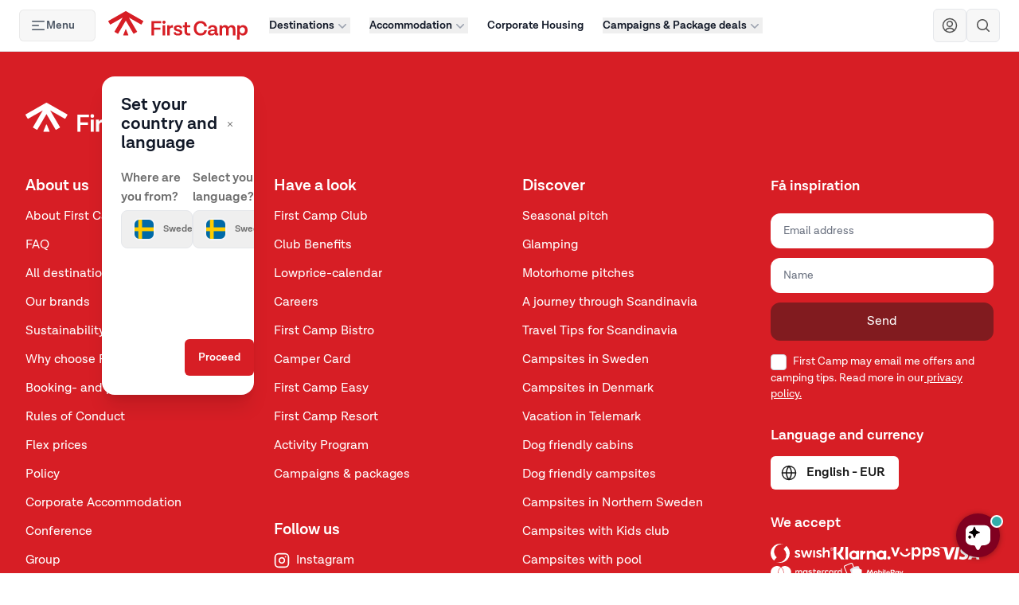

--- FILE ---
content_type: text/html; charset=utf-8
request_url: https://en.firstcamp.se/basta-campingarna-pa-vastkusten
body_size: 26797
content:
<!DOCTYPE html><html lang="en"><head><meta charSet="utf-8" data-next-head=""/><meta name="viewport" content="width=device-width, initial-scale=1.0" data-next-head=""/><meta http-equiv="x-ua-compatible" content="ie=edge" data-next-head=""/><meta name="robots" content="nofollow, noindex" data-next-head=""/><title data-next-head=""></title><link rel="shortcut icon" href="/favicon.ico" data-next-head=""/><link rel="preload" href="/fonts/lota-grotesque/3A8273_0_0.woff2" as="font" type="font/woff2" crossorigin="anonymous"/><link rel="preload" href="/fonts/lota-grotesque/3A8273_1_0.woff2" as="font" type="font/woff2" crossorigin="anonymous"/><link rel="sitemap" type="application/xml" title="Sitemap" href="https://en.cms.firstcamp.se/sitemap.xml"/><link rel="preload" href="/_next/static/css/87cb00d7bd7a7c57.css" as="style"/><link rel="stylesheet" href="/_next/static/css/87cb00d7bd7a7c57.css" data-n-g=""/><link rel="preload" href="/_next/static/css/722fa632c3f83214.css" as="style"/><link rel="stylesheet" href="/_next/static/css/722fa632c3f83214.css" data-n-p=""/><noscript data-n-css=""></noscript><script defer="" nomodule="" src="/_next/static/chunks/polyfills-42372ed130431b0a.js"></script><script src="/_next/static/chunks/webpack-479f79098f2339ff.js" defer=""></script><script src="/_next/static/chunks/framework-b9fd9bcc3ecde907.js" defer=""></script><script src="/_next/static/chunks/main-20da751dbec2eb2d.js" defer=""></script><script src="/_next/static/chunks/pages/_app-0b1b06464bbda99e.js" defer=""></script><script src="/_next/static/chunks/3986-1d1c4bc11081b2dd.js" defer=""></script><script src="/_next/static/chunks/8011-f662eb113d4063b6.js" defer=""></script><script src="/_next/static/chunks/9123-e8fc712b864d9a6a.js" defer=""></script><script src="/_next/static/chunks/6398-ad6a607a29317bdd.js" defer=""></script><script src="/_next/static/chunks/pages/%5B...slug%5D-32a2a8968d8f6e24.js" defer=""></script><script src="/_next/static/6VqULWilQSNQ51oaw1GUe/_buildManifest.js" defer=""></script><script src="/_next/static/6VqULWilQSNQ51oaw1GUe/_ssgManifest.js" defer=""></script></head><body><noscript><iframe src="https://www.googletagmanager.com/ns.html?id=GTM-KL245NB" title="gtm-init" height="0" width="0" style="display:none;visibility:hidden"></iframe></noscript><div id="__next"><a href="#main-content" class="sr-only focus:not-sr-only focus:absolute focus:left-4 focus:top-4 focus:z-50 focus:rounded focus:bg-red-600 focus:px-4 focus:py-2 focus:text-white focus:shadow-lg focus:outline-none focus:ring-2 focus:ring-red-500">Hoppa till huvudinnehåll</a><div class="sticky top-0 z-40 bg-white"><header class="relative"><nav aria-label="Top"><div class="mx-auto border-b border-gray-200 bg-white px-2 lg:px-4 xl:px-6"><div class="relative z-10 flex h-16 items-center justify-between"><button type="button" class="absolute left-0 top-3 z-20 hidden w-24 items-center gap-x-2 rounded-md bg-[#f7f7f7] py-2.5 pl-4 pr-2.5 text-sm font-semibold text-gray-600 ring-1 ring-inset ring-[#eaeaea] hover:bg-gray-50 lg:inline-flex"><svg xmlns="http://www.w3.org/2000/svg" viewBox="0 0 20 20" fill="currentColor" aria-hidden="true" data-slot="icon" class="-ml-0.5 size-5 text-gray-600"><path fill-rule="evenodd" d="M2 4.75A.75.75 0 0 1 2.75 4h14.5a.75.75 0 0 1 0 1.5H2.75A.75.75 0 0 1 2 4.75Zm0 10.5a.75.75 0 0 1 .75-.75h14.5a.75.75 0 0 1 0 1.5H2.75a.75.75 0 0 1-.75-.75ZM2 10a.75.75 0 0 1 .75-.75h7.5a.75.75 0 0 1 0 1.5h-7.5A.75.75 0 0 1 2 10Z" clip-rule="evenodd"></path></svg>Menu</button><div class="relative flex flex-1 items-center justify-center  lg:hidden"></div><div class="absolute inset-y-0 right-0 z-10 flex items-center lg:hidden"><button type="button" class="nav-mobile-open -ml-2 rounded-md bg-white p-2 text-neutral-900"><span class="sr-only">Öppna menyn</span><svg viewBox="0 0 20 20" class="block size-5"><path fill="currentColor" d="M2.5 2.7h7c.5522847 0 1 .44771525 1 1s-.4477153 1-1 1h-7c-.55228475 0-1-.44771525-1-1s.44771525-1 1-1Zm8 12.57h7c.5522847 0 1 .4477153 1 1s-.4477153 1-1 1h-7c-.55228475 0-1-.4477153-1-1s.44771525-1 1-1Zm-8-6.285h15c.5522847 0 1 .44771525 1 1 0 .5522847-.4477153 1-1 1h-15c-.55228475 0-1-.4477153-1-1 0-.55228475.44771525-1 1-1Z"></path></svg></button></div><div class="relative z-10 hidden lg:flex lg:pl-[110px] xl:pl-28"></div><div class="absolute mx-2 hidden w-full flex-1 items-center justify-center lg:flex lg:space-x-2  xl:space-x-6"><div class=""><div class="relative" data-headlessui-state=""><button class="flex items-center gap-x-0.5 text-sm font-semibold leading-[0.8rem] text-gray-900 lg:w-fit xl:w-auto" type="button" aria-expanded="false" data-headlessui-state="">Destinations<svg xmlns="http://www.w3.org/2000/svg" viewBox="0 0 20 20" fill="currentColor" aria-hidden="true" data-slot="icon" class="size-5 flex-none text-gray-400"><path fill-rule="evenodd" d="M5.22 8.22a.75.75 0 0 1 1.06 0L10 11.94l3.72-3.72a.75.75 0 1 1 1.06 1.06l-4.25 4.25a.75.75 0 0 1-1.06 0L5.22 9.28a.75.75 0 0 1 0-1.06Z" clip-rule="evenodd"></path></svg></button></div><span hidden="" style="position:fixed;top:1px;left:1px;width:1px;height:0;padding:0;margin:-1px;overflow:hidden;clip:rect(0, 0, 0, 0);white-space:nowrap;border-width:0;display:none"></span></div><div class=""><div class="relative" data-headlessui-state=""><button class="flex items-center gap-x-0.5 text-sm font-semibold leading-[0.8rem] text-gray-900 lg:w-fit xl:w-auto" type="button" aria-expanded="false" data-headlessui-state="">Accommodation<svg xmlns="http://www.w3.org/2000/svg" viewBox="0 0 20 20" fill="currentColor" aria-hidden="true" data-slot="icon" class="size-5 flex-none text-gray-400"><path fill-rule="evenodd" d="M5.22 8.22a.75.75 0 0 1 1.06 0L10 11.94l3.72-3.72a.75.75 0 1 1 1.06 1.06l-4.25 4.25a.75.75 0 0 1-1.06 0L5.22 9.28a.75.75 0 0 1 0-1.06Z" clip-rule="evenodd"></path></svg></button></div><span hidden="" style="position:fixed;top:1px;left:1px;width:1px;height:0;padding:0;margin:-1px;overflow:hidden;clip:rect(0, 0, 0, 0);white-space:nowrap;border-width:0;display:none"></span></div><a class="flex items-center gap-x-0.5 text-sm font-semibold leading-6 text-gray-900" href="https://en.firstcamp.se/corporatehousing">Corporate Housing</a><div class=""><div class="relative" data-headlessui-state=""><button class="flex items-center gap-x-0.5 text-sm font-semibold leading-[0.8rem] text-gray-900 lg:w-fit xl:w-auto" type="button" aria-expanded="false" data-headlessui-state="">Campaigns &amp; Package deals<svg xmlns="http://www.w3.org/2000/svg" viewBox="0 0 20 20" fill="currentColor" aria-hidden="true" data-slot="icon" class="size-5 flex-none text-gray-400"><path fill-rule="evenodd" d="M5.22 8.22a.75.75 0 0 1 1.06 0L10 11.94l3.72-3.72a.75.75 0 1 1 1.06 1.06l-4.25 4.25a.75.75 0 0 1-1.06 0L5.22 9.28a.75.75 0 0 1 0-1.06Z" clip-rule="evenodd"></path></svg></button></div><span hidden="" style="position:fixed;top:1px;left:1px;width:1px;height:0;padding:0;margin:-1px;overflow:hidden;clip:rect(0, 0, 0, 0);white-space:nowrap;border-width:0;display:none"></span></div><div class="menuitem hide-menu-item"><div class="relative" data-headlessui-state=""><button class="flex items-center gap-x-0.5 text-sm font-semibold leading-[0.8rem] text-gray-900 lg:w-fit xl:w-auto" type="button" aria-expanded="false" data-headlessui-state="">Information<svg xmlns="http://www.w3.org/2000/svg" viewBox="0 0 20 20" fill="currentColor" aria-hidden="true" data-slot="icon" class="size-5 flex-none text-gray-400"><path fill-rule="evenodd" d="M5.22 8.22a.75.75 0 0 1 1.06 0L10 11.94l3.72-3.72a.75.75 0 1 1 1.06 1.06l-4.25 4.25a.75.75 0 0 1-1.06 0L5.22 9.28a.75.75 0 0 1 0-1.06Z" clip-rule="evenodd"></path></svg></button></div><span hidden="" style="position:fixed;top:1px;left:1px;width:1px;height:0;padding:0;margin:-1px;overflow:hidden;clip:rect(0, 0, 0, 0);white-space:nowrap;border-width:0;display:none"></span></div><div class="menuitem hide-menu-item"><div class="relative" data-headlessui-state=""><button class="flex items-center gap-x-0.5 text-sm font-semibold leading-[0.8rem] text-gray-900 lg:w-fit xl:w-auto" type="button" aria-expanded="false" data-headlessui-state="">Inspiration<svg xmlns="http://www.w3.org/2000/svg" viewBox="0 0 20 20" fill="currentColor" aria-hidden="true" data-slot="icon" class="size-5 flex-none text-gray-400"><path fill-rule="evenodd" d="M5.22 8.22a.75.75 0 0 1 1.06 0L10 11.94l3.72-3.72a.75.75 0 1 1 1.06 1.06l-4.25 4.25a.75.75 0 0 1-1.06 0L5.22 9.28a.75.75 0 0 1 0-1.06Z" clip-rule="evenodd"></path></svg></button></div><span hidden="" style="position:fixed;top:1px;left:1px;width:1px;height:0;padding:0;margin:-1px;overflow:hidden;clip:rect(0, 0, 0, 0);white-space:nowrap;border-width:0;display:none"></span></div></div><div class="hidden lg:block"><div class="hidden items-center gap-x-[10px] lg:flex xl:gap-x-3"><a aria-label="Navigera till First Camp Club" class="nav-desktop-club border-color-[#eaeaea] z-10   inline-flex items-center justify-center rounded-md border bg-[#f7f7f7] p-2.5  " href="https://en.firstcamp.se/first-camp-club"><svg viewBox="0 0 20 20" class="size-5 text-neutral-600"><g fill="none" fill-rule="evenodd" stroke="currentColor" stroke-linecap="round" stroke-linejoin="round" stroke-width="1.5" transform="translate(1.5 1.5)"><circle cx="8.516" cy="6.55" r="3.275"></circle><path d="M2.922 14.936a6.551 6.551 0 0 1 11.189 0"></path><circle cx="8.5" cy="8.5" r="8.5"></circle></g></svg></a><div class="flex" data-headlessui-state=""><div class="relative flex"><button class="nav-desktop-search border-color-[#eaeaea] inline-flex items-center justify-center rounded-md border bg-[#f7f7f7] p-2.5" type="button" aria-expanded="false" data-headlessui-state=""><span class="sr-only">Sök</span><svg xmlns="http://www.w3.org/2000/svg" viewBox="0 0 20 20" fill="currentColor" aria-hidden="true" data-slot="icon" class="size-5 text-neutral-600"><path fill-rule="evenodd" d="M9 3.5a5.5 5.5 0 1 0 0 11 5.5 5.5 0 0 0 0-11ZM2 9a7 7 0 1 1 12.452 4.391l3.328 3.329a.75.75 0 1 1-1.06 1.06l-3.329-3.328A7 7 0 0 1 2 9Z" clip-rule="evenodd"></path></svg></button></div></div><span hidden="" style="position:fixed;top:1px;left:1px;width:1px;height:0;padding:0;margin:-1px;overflow:hidden;clip:rect(0, 0, 0, 0);white-space:nowrap;border-width:0;display:none"></span><a aria-label="Varukorg" id="shopping-cart" data-value="0" class="shopping-cart md:hidden border-color-[#eaeaea] z-10 inline-flex items-center justify-center rounded-md border bg-[#f7f7f7] p-2.5 text-[#3e3e3e] " href="https://en.firstcamp.se/book?step=1"><svg xmlns="http://www.w3.org/2000/svg" width="17.673" height="17.675" class="size-4 md:size-5" viewBox="0 0 17.673 17.675"><g id="shopping-cart-2--shopping-cart-checkout" transform="translate(-0.057 -0.054)"><path id="Vector" d="M16.246,10.239H6.069L4.824,4.018H17.267a.622.622,0,0,1,.61.734l-1.02,4.977a.61.61,0,0,1-.61.51h0Z" transform="translate(-0.907 -0.726)" fill="none" stroke="#222" stroke-linecap="round" stroke-linejoin="round" stroke-width="1.5"></path><path id="Vector_2" d="M3.917,3.292,3.395,1.3a.622.622,0,0,0-.61-.5H.807" transform="translate(0 0)" fill="none" stroke="#222" stroke-linecap="round" stroke-linejoin="round" stroke-width="1.5"></path><path id="Vector_3" d="M6.432,12.054l.523,2.613a.622.622,0,0,0,.61.5h7.577" transform="translate(-1.27 -2.54)" fill="none" stroke="#222" stroke-linecap="round" stroke-linejoin="round" stroke-width="1.5"></path><path id="Vector_4" d="M16.7,21.334a.622.622,0,1,1,.622-.622A.622.622,0,0,1,16.7,21.334Z" transform="translate(-3.448 -4.355)" fill="none" stroke="#222" stroke-linecap="round" stroke-linejoin="round" stroke-width="1.5"></path><path id="Vector_5" d="M8.661,21.334a.622.622,0,1,1,.622-.622A.622.622,0,0,1,8.661,21.334Z" transform="translate(-1.633 -4.355)" fill="none" stroke="#222" stroke-linecap="round" stroke-linejoin="round" stroke-width="1.5"></path></g></svg></a></div></div></div></div></nav></header></div><div id="main-content" class="DefaultLayout_main__Eu6ZU prose"></div><footer class="wave relative bg-red-600 text-white" aria-labelledby="footer-heading"><div class="mx-auto max-w-7xl px-6 py-12 lg:px-8 lg:py-16"><div class="mb-12"><img alt="FirstCamp logo" loading="lazy" width="210" height="43" decoding="async" data-nimg="1" class="inline-block" style="color:transparent" srcSet="/_next/image?url=%2Ffirstcamp-logo.svg&amp;w=256&amp;q=75 1x, /_next/image?url=%2Ffirstcamp-logo.svg&amp;w=640&amp;q=75 2x" src="/_next/image?url=%2Ffirstcamp-logo.svg&amp;w=640&amp;q=75"/></div><div class="lg:grid lg:grid-cols-4 lg:gap-8"><div class="mb-11 lg:mb-0"><span class="block text-xl font-bold text-white">About us</span><ul class="mt-3 space-y-3"><li><a href="https://en.firstcamp.se/about-first-camp">About First Camp</a></li><li><a href="https://en.firstcamp.se/good-to-know/faq">FAQ</a></li><li><a href="https://en.firstcamp.se/destinations">All destinations</a></li><li><a href="https://en.firstcamp.se/about-first-camp/first-camp-family">Our brands</a></li><li><a href="https://en.firstcamp.se/about-first-camp/sustainability/food">Sustainability</a></li><li><a href="https://en.firstcamp.se/why-first-camp">Why choose First Camp?</a></li><li><a href="https://en.firstcamp.se/about-first-camp/booking-and-payment-options">Booking- and payment options</a></li><li><a href="https://en.firstcamp.se/good-to-know/rules-of-conduct">Rules of Conduct</a></li><li><a href="https://en.firstcamp.se/good-to-know/flex-prices">Flex prices</a></li><li><a href="https://en.firstcamp.se/about-first-camp/policy">Policy</a></li><li><a href="https://en.firstcamp.se/corporate">Corporate Accommodation</a></li><li><a href="https://en.firstcamp.se/group-and-conference/conference">Conference</a></li><li><a href="https://en.firstcamp.se/group-and-conference/group">Group</a></li><li><a href="https://en.firstcamp.se/about-first-camp/sell-campsite">Do you own a campsite?</a></li><li><a href="https://corporate.firstcamp.se/en/">For investors</a></li><li><a href="https://en.firstcamp.se/press">Press</a></li></ul></div><div class="mb-11 lg:mb-0"><div class="flex flex-col"><span class="block text-xl font-bold text-white">Have a look</span><ul class="mt-3 space-y-3"><li><a href="https://en.firstcamp.se/first-camp-club">First Camp Club</a></li><li><a href="https://en.firstcamp.se/first-camp-club/benefits">Club Benefits</a></li><li><a href="https://en.firstcamp.se/lowprice-calendar">Lowprice-calendar</a></li><li><a href="https://en.firstcamp.se/about-first-camp/careers">Careers</a></li><li><a href="https://en.firstcamp.se/first-camp-bistro">First Camp Bistro</a></li><li><a href="https://en.firstcamp.se/motorhome-pitches/camper-card">Camper Card</a></li><li><a href="https://en.firstcamp.se/about-first-camp/easy">First Camp Easy</a></li><li><a href="https://en.firstcamp.se/about-first-camp/resort">First Camp Resort</a></li><li><a href="https://en.firstcamp.se/promotions/activity-program">Activity Program</a></li><li><a href="https://en.firstcamp.se/campaigns">Campaigns &amp; packages</a></li></ul></div><div class="mt-11"><h3 class="block text-xl font-bold text-white">Follow us</h3><ul class="mt-3 space-y-3"><li><a href="https://www.instagram.com/firstcampsverige/" class="flex items-center text-white"><svg xmlns="http://www.w3.org/2000/svg" width="24" height="24" viewBox="0 0 24 24" fill="none" stroke="currentColor" stroke-width="2" stroke-linecap="round" stroke-linejoin="round" class="lucide lucide-instagram mr-2 inline-block h-5 w-5" aria-hidden="true"><rect width="20" height="20" x="2" y="2" rx="5" ry="5"></rect><path d="M16 11.37A4 4 0 1 1 12.63 8 4 4 0 0 1 16 11.37z"></path><line x1="17.5" x2="17.51" y1="6.5" y2="6.5"></line></svg>Instagram</a></li><li><a href="https://www.facebook.com/firstcamp/" class="flex items-center text-white"><svg xmlns="http://www.w3.org/2000/svg" width="24" height="24" viewBox="0 0 24 24" fill="none" stroke="currentColor" stroke-width="2" stroke-linecap="round" stroke-linejoin="round" class="lucide lucide-facebook mr-2 inline-block h-5 w-5" aria-hidden="true"><path d="M18 2h-3a5 5 0 0 0-5 5v3H7v4h3v8h4v-8h3l1-4h-4V7a1 1 0 0 1 1-1h3z"></path></svg>Facebook</a></li></ul></div></div><div class="mb-11 lg:mb-0"><span class="block text-xl font-bold text-white">Discover</span><ul class="mt-3 space-y-3"><li><a href="https://en.firstcamp.se/season-guest">Seasonal pitch</a></li><li><a href="https://en.firstcamp.se/glamping">Glamping</a></li><li><a href="https://en.firstcamp.se/motorhome-pitches">Motorhome pitches</a></li><li><a href="https://en.firstcamp.se/a-journey-through-scandinavia">A journey through Scandinavia</a></li><li><a href="https://en.firstcamp.se/a-journey-through-scandinavia-2">Travel Tips for Scandinavia</a></li><li><a href="https://en.firstcamp.se/discover-sweden">Campsites in Sweden</a></li><li><a href="https://en.firstcamp.se/our-danish-campgrounds">Campsites in Denmark</a></li><li><a href="https://en.firstcamp.se/vacation-in-telemark">Vacation in Telemark</a></li><li><a href="https://en.firstcamp.se/dog-vacation">Dog friendly cabins</a></li><li><a href="https://en.firstcamp.se/dog-friendly-campsites">Dog friendly campsites</a></li><li><a href="https://en.firstcamp.se/campsites-northern-sweden">Campsites in Northern Sweden</a></li><li><a href="https://en.firstcamp.se/activities/kids-club">Campsites with Kids club</a></li><li><a href="https://en.firstcamp.se/activities/swimmingpool">Campsites with pool</a></li><li><a href="https://en.firstcamp.se/activities/fishing">Fishing campsites</a></li><li><a href="https://en.firstcamp.se/promotions/activity-program">Activity Program</a></li></ul></div><div class="mb-11 lg:mb-0"><div class="relative flex flex-col"><span class="block text-lg font-semibold text-white">Få inspiration</span><form class="mt-5"><input type="email" id="email-input" name="email" class="block w-full rounded-xl border-0 p-3 pl-4 text-sm text-[#1A1A1A] focus:ring-0" placeholder="Email address" required="" autoCapitalize="off" autoCorrect="off"/><input type="text" id="firstname-input" name="name" class="mt-3 block w-full rounded-xl border-0 p-3 pl-4 text-sm text-[#1A1A1A] focus:ring-0" placeholder="Name" required="" autoCapitalize="off" autoCorrect="off"/><div class="mt-3 grid grid-cols-4 gap-x-4"><button disabled="" type="submit" title="Skicka" class="w-full rounded-xl bg-dark-red py-3 text-white hover:bg-red-800 focus:bg-red-800 disabled:bg-red-900 col-span-4">Send</button></div></form></div><div class="mt-6"><span class="block text-lg font-semibold text-white">Language and currency</span><div class="relative mt-3" data-headlessui-state=""><div><button aria-label="Välj språk" class="inline-flex items-center rounded-md border border-transparent bg-white px-4 py-2 text-base font-semibold text-neutral-900 focus:outline-none" id="headlessui-menu-button-:R7ain6:" type="button" aria-haspopup="menu" aria-expanded="false" data-headlessui-state=""><svg xmlns="http://www.w3.org/2000/svg" width="20" height="20" fill="none" viewBox="0 0 20 20" class="-ml-1 mr-3 h-5 w-5 text-neutral-900 " aria-hidden="true" role="presentation" focusable="false"><g><path fill="currentColor" fill-rule="evenodd" d="M10 .75a9.25 9.25 0 1 0 0 18.5 9.25 9.25 0 0 0 0-18.5ZM8.424 2.41a7.755 7.755 0 0 0-6.138 6.84H6.04a15.402 15.402 0 0 1 2.384-6.84Zm-6.138 8.34a7.755 7.755 0 0 0 6.137 6.84 15.402 15.402 0 0 1-2.383-6.84H2.286Zm9.291 6.84a7.755 7.755 0 0 0 6.137-6.84h-3.753a15.403 15.403 0 0 1-2.384 6.84Zm6.137-8.34a7.755 7.755 0 0 0-6.135-6.84 15.403 15.403 0 0 1 2.383 6.84h3.752Zm-7.713-6.496a13.903 13.903 0 0 1 2.453 6.496H7.548a13.902 13.902 0 0 1 2.453-6.496Zm0 14.492a13.902 13.902 0 0 1-2.453-6.496h4.905A13.903 13.903 0 0 1 10 17.246Z" clip-rule="evenodd"></path></g></svg><span>English - EUR</span></button></div></div><span class="mt-7 block text-lg font-semibold text-white">We accept</span><ul class="mt-3 flex flex-wrap gap-3"><li><svg class="inline-block" width="79" height="24" fill="none" viewBox="0 0 79 24"><g fill="#fff"><path d="M74.872 6.669a2.035 2.035 0 0 1 .567-1.412c.174-.18.379-.323.614-.427.234-.103.486-.155.755-.155.273 0 .528.052.766.155a1.951 1.951 0 0 1 1.04 1.06c.102.242.152.502.152.779a2.013 2.013 0 0 1-.57 1.412 1.95 1.95 0 0 1-.621.426 1.898 1.898 0 0 1-.767.155c-.269 0-.52-.051-.755-.155a1.935 1.935 0 0 1-.614-.426 2.035 2.035 0 0 1-.567-1.412Zm.398 0c0 .23.039.442.117.639.078.196.186.368.325.513.138.146.3.26.488.344.187.084.39.126.608.126a1.505 1.505 0 0 0 1.11-.47c.14-.145.25-.317.33-.513.08-.197.12-.41.12-.64 0-.229-.04-.442-.12-.638a1.546 1.546 0 0 0-.824-.858 1.505 1.505 0 0 0-.616-.126c-.218 0-.42.042-.608.126-.187.084-.35.198-.488.344a1.592 1.592 0 0 0-.325.514c-.078.196-.117.41-.117.639Zm.873-.858c0-.12.06-.18.18-.18h.616c.196 0 .353.056.47.17a.61.61 0 0 1 .174.458.593.593 0 0 1-.126.374.53.53 0 0 1-.12.112.42.42 0 0 1-.13.06v.011l.016.022c.007.007.014.02.022.035a.406.406 0 0 0 .032.058l.284.552c.033.061.04.112.022.15-.019.038-.058.057-.12.057h-.066c-.102 0-.172-.044-.213-.131l-.316-.666h-.338v.622c0 .117-.056.175-.17.175h-.048c-.113 0-.17-.058-.17-.175V5.811Zm.714.798a.32.32 0 0 0 .246-.093.36.36 0 0 0 .087-.257.333.333 0 0 0-.087-.246.324.324 0 0 0-.24-.087h-.333v.683h.327Zm-15.9 1.306c.616 0 1.14.078 1.569.236.429.157.764.302 1.006.436.206.109.327.254.363.436a.925.925 0 0 1-.09.58l-.182.328c-.109.218-.248.345-.417.381-.17.037-.37.006-.599-.09a8.224 8.224 0 0 0-.743-.3 3.037 3.037 0 0 0-1.016-.155c-.4 0-.707.079-.925.236-.218.158-.327.382-.327.672 0 .255.112.46.336.618a3.5 3.5 0 0 0 .852.418c.345.12.714.251 1.107.39.393.14.762.318 1.106.536.345.218.629.496.853.835.223.34.335.77.335 1.29 0 .412-.082.79-.245 1.135a2.593 2.593 0 0 1-.707.9c-.308.254-.68.453-1.115.599a4.564 4.564 0 0 1-1.452.218c-.75 0-1.381-.11-1.895-.327-.514-.218-.91-.424-1.188-.618-.205-.12-.32-.272-.344-.454-.025-.181.03-.375.163-.581l.217-.327c.133-.194.282-.303.445-.327.163-.024.36.024.59.145.217.121.498.258.843.409.344.151.752.227 1.224.227.399 0 .713-.085.943-.254.23-.17.345-.4.345-.69a.701.701 0 0 0-.336-.609 3.999 3.999 0 0 0-.852-.418 2232.2 2232.2 0 0 1-1.107-.408 5.87 5.87 0 0 1-1.106-.545 2.807 2.807 0 0 1-.853-.836c-.223-.339-.335-.775-.335-1.307 0-.448.094-.848.281-1.2a2.52 2.52 0 0 1 .762-.871c.32-.23.695-.406 1.124-.527.43-.12.886-.181 1.37-.181Zm-26.96 0c.616 0 1.14.078 1.568.236.43.157.765.302 1.007.436.206.109.326.254.363.436a.925.925 0 0 1-.09.58l-.182.328c-.11.218-.248.345-.417.381-.17.037-.37.006-.599-.09a8.224 8.224 0 0 0-.744-.3 3.037 3.037 0 0 0-1.015-.155c-.4 0-.708.079-.925.236-.218.158-.327.382-.327.672 0 .255.112.46.336.618a3.5 3.5 0 0 0 .852.418c.345.12.714.251 1.107.39.393.14.761.318 1.106.536.345.218.629.496.852.835.224.34.336.77.336 1.29 0 .412-.082.79-.245 1.135a2.594 2.594 0 0 1-.707.9c-.309.254-.68.453-1.116.599a4.564 4.564 0 0 1-1.45.218c-.75 0-1.382-.11-1.896-.327-.514-.218-.91-.424-1.188-.618-.206-.12-.32-.272-.345-.454-.024-.181.03-.375.164-.581l.217-.327c.133-.194.281-.303.445-.327.163-.024.36.024.589.145.218.121.499.258.843.409.345.151.753.227 1.225.227.399 0 .713-.085.943-.254.23-.17.344-.4.344-.69a.701.701 0 0 0-.335-.609 3.999 3.999 0 0 0-.852-.418l-1.107-.408a5.87 5.87 0 0 1-1.106-.545 2.807 2.807 0 0 1-.853-.836c-.224-.339-.335-.775-.335-1.307 0-.448.093-.848.28-1.2.188-.35.442-.64.763-.871.32-.23.695-.406 1.124-.527.43-.12.886-.181 1.37-.181ZM67.067 4.5c.508 0 .762.254.762.763v3.741c0 .122-.003.227-.01.318a2.51 2.51 0 0 1-.026.245 1.576 1.576 0 0 0-.019.218h.037c.109-.218.263-.439.462-.663a3.623 3.623 0 0 1 1.632-1.044 3.681 3.681 0 0 1 1.116-.163c1.028 0 1.823.278 2.385.835.562.557.844 1.453.844 2.688v5.195c0 .508-.255.763-.762.763h-.78c-.508 0-.762-.255-.762-.763V11.91c0-.57-.097-1.027-.29-1.372-.194-.345-.58-.518-1.161-.518-.399 0-.765.08-1.097.237a2.471 2.471 0 0 0-.844.645 2.96 2.96 0 0 0-.535.971c-.127.375-.19.781-.19 1.217v3.542c0 .508-.254.763-.762.763h-.78c-.508 0-.762-.255-.762-.763V5.263c0-.509.254-.763.762-.763h.78Zm-12.05 3.633c.495 0 .743.254.743.762v7.738c0 .508-.248.763-.744.763h-.798c-.495 0-.743-.255-.743-.763V8.895c0-.508.248-.762.743-.762h.798Zm-15.39 0c.46 0 .731.224.816.672l1.487 5.412c.025.133.046.255.064.364.018.108.04.211.063.308.025.11.043.212.055.309h.036c.012-.097.03-.2.054-.309.025-.097.046-.2.064-.308a3.76 3.76 0 0 1 .081-.364l1.56-5.412c.085-.436.363-.654.835-.654h.689c.447 0 .725.218.834.654l1.542 5.412c.036.133.063.255.081.364.019.108.04.211.064.308.024.11.042.212.054.309h.037c.012-.097.03-.2.054-.309.024-.097.045-.2.064-.308.018-.11.045-.23.081-.364l1.47-5.412c.108-.448.386-.672.834-.672h.834c.278 0 .471.078.58.236.11.157.127.363.055.617L49.64 16.76c-.121.424-.405.636-.853.636h-1.215c-.46 0-.744-.218-.852-.654l-1.397-4.632a3.983 3.983 0 0 1-.09-.363 7.105 7.105 0 0 0-.073-.327 3.37 3.37 0 0 1-.055-.309h-.036c-.024.097-.048.2-.072.31a6.984 6.984 0 0 0-.073.326 4.016 4.016 0 0 1-.09.363l-1.397 4.632c-.109.436-.387.654-.834.654H41.35c-.435 0-.713-.212-.834-.636l-2.395-7.774c-.072-.254-.05-.46.064-.617.115-.158.305-.236.571-.236h.87ZM6.819 22.81c4.817 2.303 10.76 1.163 14.352-3.116 4.256-5.072 3.595-12.632-1.477-16.887l-3.372 4.017a9.363 9.363 0 0 1 1.154 13.193c-2.651 3.16-7.017 4.214-10.657 2.792ZM17.157 1.167C12.341-1.136 6.397.004 2.806 4.283-1.451 9.354-.79 16.915 4.282 21.17l3.372-4.018A9.363 9.363 0 0 1 6.5 3.96C9.152.8 13.518-.255 17.157 1.167Z"></path></g></svg></li><li><svg class="inline-block" width="72" height="16" fill="none" viewBox="0 0 72 16"><g fill="#fff"><path d="M12.617 0h-3.53A9.013 9.013 0 0 1 5.44 7.279L4.044 8.324l5.407 7.382h4.455l-4.98-6.793A12.483 12.483 0 0 0 12.616 0ZM0 15.706h3.614V0H0v15.706ZM14.958 15.7h3.403V.003h-3.403V15.7ZM48.213 4.551c-1.297 0-2.526.403-3.346 1.502v-1.21h-3.239V15.7h3.278V9.992c0-1.653 1.105-2.46 2.44-2.46 1.43 0 2.25.853 2.25 2.436V15.7h3.247V8.79c0-2.526-2.01-4.245-4.63-4.245v.006ZM25.688 13.065a2.873 2.873 0 0 1-2.944-2.794 2.95 2.95 0 0 1 5.891 0 2.872 2.872 0 0 1-2.947 2.794Zm2.956-8.222v.694A5.729 5.729 0 1 0 25.424 16a5.675 5.675 0 0 0 3.22-.98v.695h3.254V4.843h-3.254ZM36.927 6.258V4.843h-3.329V15.7h3.335v-5.068C36.933 8.919 38.786 8 40.075 8h.036V4.843c-1.319 0-2.532.564-3.184 1.415ZM59.986 13.065a2.872 2.872 0 0 1-2.944-2.794 2.95 2.95 0 0 1 5.892 0 2.872 2.872 0 0 1-2.947 2.794Zm2.96-8.222v.694a5.73 5.73 0 1 0 0 9.469v.694h3.25V4.843h-3.25ZM69.648 11.848a2.043 2.043 0 1 0-.006 4.086 2.043 2.043 0 0 0 .006-4.086Z"></path></g></svg></li><li><svg class="inline-block" width="62" height="16" fill="none" viewBox="0 0 62 16"><g fill="#fff"><path d="m3.097.516 2.632 7.69 2.58-7.69h3.046L6.813 11.923H4.542L0 .516h3.097ZM18.22 10.116c1.909 0 2.993-.929 4.025-2.27.568-.723 1.29-.878 1.807-.465.516.413.567 1.187 0 1.91-1.497 1.96-3.407 3.148-5.833 3.148-2.632 0-4.955-1.446-6.555-3.974-.464-.671-.36-1.394.155-1.755.516-.362 1.29-.207 1.755.516 1.136 1.703 2.684 2.89 4.645 2.89Zm3.56-6.348c0 .929-.722 1.548-1.548 1.548-.825 0-1.548-.62-1.548-1.548 0-.93.723-1.549 1.548-1.549.826 0 1.549.671 1.549 1.549ZM29.058.516v1.549C29.832.98 31.02.206 32.774.206c2.22 0 4.8 1.859 4.8 5.833 0 4.18-2.477 6.193-5.058 6.193-1.342 0-2.58-.516-3.51-1.806v5.47H26.22V.517h2.84Zm0 5.678c0 2.322 1.342 3.56 2.839 3.56 1.445 0 2.89-1.135 2.89-3.56 0-2.375-1.445-3.51-2.89-3.51s-2.839 1.084-2.839 3.51ZM42.477.516v1.549C43.252.98 44.44.206 46.194.206c2.219 0 4.8 1.859 4.8 5.833 0 4.18-2.478 6.193-5.059 6.193-1.342 0-2.58-.516-3.51-1.806v5.47H39.64V.517h2.838Zm0 5.678c0 2.322 1.342 3.56 2.84 3.56 1.444 0 2.89-1.135 2.89-3.56 0-2.375-1.446-3.51-2.89-3.51-1.498 0-2.84 1.084-2.84 3.51ZM56.929.206c2.323 0 3.974 1.084 4.697 3.768l-2.53.413c-.05-1.342-.877-1.806-2.115-1.806-.93 0-1.652.413-1.652 1.084 0 .516.361 1.032 1.445 1.238l1.91.362c1.858.36 2.89 1.6 2.89 3.251 0 2.477-2.22 3.716-4.335 3.716-2.22 0-4.697-1.135-5.058-3.922l2.529-.413c.154 1.445 1.032 1.961 2.477 1.961 1.084 0 1.806-.413 1.806-1.084 0-.62-.36-1.084-1.548-1.29l-1.755-.31c-1.858-.361-2.993-1.651-2.993-3.303.051-2.58 2.374-3.665 4.232-3.665Z"></path></g></svg></li><li><svg class="inline-block" width="50" height="16" fill="none" viewBox="0 0 50 16"><g><path fill="#fff" d="M32.09.025c-3.496 0-6.62 1.811-6.62 5.159 0 3.839 5.54 4.104 5.54 6.032 0 .812-.93 1.54-2.52 1.54-2.255 0-3.941-1.017-3.941-1.017l-.721 3.378s1.942.858 4.52.858c3.822 0 6.829-1.9 6.829-5.305 0-4.056-5.563-4.314-5.563-6.104 0-.636.764-1.333 2.349-1.333 1.788 0 3.247.739 3.247.739l.706-3.263S34.328.025 32.09.025ZM.11.27.024.763s1.47.27 2.795.806c1.705.616 1.827.974 2.114 2.087l3.13 12.065h4.195L18.722.271h-4.186l-4.153 10.505L8.69 1.87C8.533.852 7.746.271 6.782.271H.11Zm20.296 0-3.284 15.45h3.991L24.386.271h-3.98Zm22.262 0c-.963 0-1.473.515-1.847 1.416L34.973 15.72h4.186l.81-2.339h5.1l.492 2.34h3.693L46.032.27h-3.364Zm.544 4.174 1.24 5.798H41.13l2.083-5.798Z"></path></g></svg></li><li><svg class="inline-block" width="92" height="16" fill="none" viewBox="0 0 92 16"><g><path fill="#fff" d="M25.122 12.956v-.252h.103v-.054h-.263v.054h.103v.252h.057Zm.514 0v-.31h-.081l-.093.213-.094-.213h-.082v.31h.057v-.235l.087.202h.06l.086-.202v.235h.06Zm14.005-2.262V7.355a1.981 1.981 0 0 0-2.092-2.114 2.061 2.061 0 0 0-1.87.945 1.955 1.955 0 0 0-1.759-.945 1.76 1.76 0 0 0-1.558.79v-.656h-1.157v5.319h1.169v-2.95a1.245 1.245 0 0 1 1.303-1.414c.767 0 1.157.505 1.157 1.403v2.96h1.17V7.745a1.255 1.255 0 0 1 1.301-1.414c.79 0 1.17.505 1.17 1.403v2.96h1.166Zm17.297-5.32h-1.894V3.76h-1.162v1.615h-1.08V6.43h1.08v2.427c0 1.236.479 1.97 1.847 1.97a2.718 2.718 0 0 0 1.447-.412l-.333-.991c-.31.185-.663.288-1.024.3-.578 0-.768-.356-.768-.89V6.436h1.894l-.007-1.061Zm9.871-.133a1.569 1.569 0 0 0-1.402.779v-.645H64.26v5.319h1.158V7.712c0-.884.379-1.37 1.136-1.37.248-.002.494.043.724.135l.356-1.091a2.48 2.48 0 0 0-.825-.145Zm-14.921.557a3.979 3.979 0 0 0-2.17-.557c-1.348 0-2.215.645-2.215 1.703 0 .869.645 1.403 1.837 1.57l.545.078c.631.088.934.252.934.556 0 .412-.423.645-1.213.645a2.834 2.834 0 0 1-1.767-.556l-.546.901a3.839 3.839 0 0 0 2.304.69c1.533 0 2.427-.728 2.427-1.738 0-.934-.7-1.424-1.859-1.592l-.55-.076c-.505-.067-.901-.166-.901-.522 0-.39.378-.624 1.01-.624a3.432 3.432 0 0 1 1.659.456l.505-.934Zm31.007-.557a1.57 1.57 0 0 0-1.402.779v-.645h-1.147v5.319h1.158V7.712c0-.884.379-1.37 1.136-1.37.248-.002.493.043.724.135l.356-1.091a2.48 2.48 0 0 0-.825-.145ZM67.983 8.035a2.689 2.689 0 0 0 2.842 2.792 2.787 2.787 0 0 0 1.914-.63l-.556-.935a2.34 2.34 0 0 1-1.39.478 1.588 1.588 0 0 1-1.609-1.705 1.587 1.587 0 0 1 1.602-1.703c.502.006.99.174 1.389.478l.557-.934a2.786 2.786 0 0 0-1.914-.631 2.688 2.688 0 0 0-2.838 2.794m10.84 0V5.375h-1.158v.645a2.02 2.02 0 0 0-1.68-.78 2.666 2.666 0 0 0-2.66 2.795 2.666 2.666 0 0 0 2.66 2.794 2.02 2.02 0 0 0 1.68-.78v.645h1.158V8.039Zm-4.308 0a1.61 1.61 0 1 1 3.217 0 1.612 1.612 0 1 1-3.217 0ZM60.548 5.24a2.6 2.6 0 0 0-2.65 2.794 2.624 2.624 0 0 0 2.726 2.794 3.233 3.233 0 0 0 2.182-.747l-.568-.857c-.44.353-.985.549-1.548.557a1.477 1.477 0 0 1-1.592-1.302h3.952c.01-.145.022-.289.022-.445a2.55 2.55 0 0 0-2.524-2.794Zm-.024 1.035a1.322 1.322 0 0 1 1.347 1.292h-2.758a1.37 1.37 0 0 1 1.414-1.292m29.038 1.759V3.237h-1.158v2.778a2.02 2.02 0 0 0-1.68-.78 2.665 2.665 0 0 0-2.66 2.795 2.664 2.664 0 0 0 2.66 2.794 2.022 2.022 0 0 0 1.68-.78v.65h1.158v-2.66Zm1.353 2.169a.35.35 0 0 1 .244.098.344.344 0 0 1 .1.239.332.332 0 0 1-.1.239.354.354 0 0 1-.244.1.345.345 0 0 1-.319-.208.33.33 0 0 1 .073-.37.35.35 0 0 1 .246-.098Zm0 .6a.27.27 0 0 0 .183-.073.261.261 0 0 0 .051-.088.27.27 0 0 0 0-.204.26.26 0 0 0-.345-.14.26.26 0 0 0-.14.138.263.263 0 0 0 .244.365m.02-.421a.142.142 0 0 1 .094.026.089.089 0 0 1 .032.073.085.085 0 0 1-.026.065.126.126 0 0 1-.075.031l.103.119h-.081l-.095-.117h-.03v.117h-.067v-.312l.145-.002Zm-.078.058v.083h.077a.076.076 0 0 0 .041-.01.035.035 0 0 0 .016-.032c0-.006-.001-.012-.004-.017a.034.034 0 0 0-.011-.013.076.076 0 0 0-.042-.01l-.077-.001Zm-5.596-2.404a1.612 1.612 0 1 1 3.217 0 1.61 1.61 0 1 1-3.217 0Zm-39.088 0v-2.66h-1.157v.645a2.02 2.02 0 0 0-1.68-.78 2.666 2.666 0 0 0-2.66 2.795 2.666 2.666 0 0 0 2.66 2.794 2.02 2.02 0 0 0 1.68-.78v.645h1.157v-2.66Zm-4.307 0a1.61 1.61 0 1 1 3.217 0 1.612 1.612 0 1 1-3.217 0Zm-29.63 6.468c.063.054.127.107.194.16a7.999 7.999 0 1 1 0-13.326c-.064.053-.126.106-.193.16a8.61 8.61 0 0 0 0 13.004M17.885 0a7.962 7.962 0 0 0-4.429 1.337c.065.053.126.106.193.16a8.61 8.61 0 0 1-.193 13.165A7.999 7.999 0 1 0 17.886 0Zm-4.944 1.713a7.994 7.994 0 0 0 0 12.576 7.994 7.994 0 0 0 0-12.576Z"></path></g></svg></li><li><svg class="inline-block" width="75" height="24" fill="none" viewBox="0 0 75 24"><g><path fill="#fff" d="M9.031 23.993a2.03 2.03 0 0 1-1.875-1.252l-7-16.9a2.027 2.027 0 0 1 1.096-2.649L8.585.155a2.026 2.026 0 0 1 2.647 1.097l7.001 16.901a2.027 2.027 0 0 1-1.097 2.647l-7.332 3.038a2.018 2.018 0 0 1-.773.155Zm.33-22.902a.933.933 0 0 0-.359.072L1.67 4.2a.935.935 0 0 0-.507 1.223l7.001 16.9a.937.937 0 0 0 1.222.507l7.333-3.039a.935.935 0 0 0 .506-1.222l-7-16.9a.937.937 0 0 0-.865-.578Z"></path><path fill="url(#b)" d="m11.695 2.367-1.008.417 2.771 6.692 1.008-.418-2.771-6.691Z" opacity=".5" style="mix-blend-mode:multiply"></path><path fill="url(#c)" d="m16.76 17.447 1.007-.418-3.137-7.575-1.008.418 3.137 7.575Z" opacity=".5" style="mix-blend-mode:multiply"></path><path fill="#fff" d="M15.486 12.426c-2.097.87-3.848 2.068-4.994 3.513L7.536 8.8a12.482 12.482 0 0 1 4.994-3.513c2.098-.87 4.216-1.29 6.016-1.045l2.957 7.138a12.476 12.476 0 0 0-6.017 1.046Z"></path><g opacity=".25" style="mix-blend-mode:multiply"><path fill="url(#d)" d="M15.486 12.426c-2.097.87-3.848 2.068-4.994 3.513L7.536 8.8a12.482 12.482 0 0 1 4.994-3.513c2.098-.87 4.216-1.29 6.016-1.045l2.957 7.138a12.476 12.476 0 0 0-6.017 1.046Z" opacity=".9"></path><path fill="url(#e)" d="M15.486 12.426c-2.097.87-3.848 2.068-4.994 3.513L7.536 8.8a12.482 12.482 0 0 1 4.994-3.513c2.098-.87 4.216-1.29 6.016-1.045l2.957 7.138a12.476 12.476 0 0 0-6.017 1.046Z" opacity=".7"></path></g><path fill="#fff" d="M16.45 14.602c-2.27 0-4.348.439-5.959 1.334V8.718a12.482 12.482 0 0 1 5.958-1.334c2.27 0 4.389.42 5.958 1.336v7.218a12.477 12.477 0 0 0-5.958-1.336Zm11.595.007 1.837-5.806c.019-.08.088-.139.17-.146h.922a.226.226 0 0 1 .18.146l1.43 3.663c.028.073.101.08.126 0l1.419-3.663a.226.226 0 0 1 .18-.146h.922a.191.191 0 0 1 .17.146l1.816 5.806a.14.14 0 0 1-.135.198h-1.096a.16.16 0 0 1-.163-.125l-1.166-3.77c-.017-.074-.1-.074-.125 0l-1.391 3.742a.205.205 0 0 1-.198.153h-.644c-.1 0-.153-.056-.191-.153l-1.42-3.743c-.027-.073-.1-.073-.118 0l-1.193 3.77a.164.164 0 0 1-.17.126h-1.044a.136.136 0 0 1-.118-.198Zm9.52-2.087A2.435 2.435 0 1 1 40 14.908a2.354 2.354 0 0 1-2.435-2.386Zm3.618 0A1.197 1.197 0 1 0 40 13.798a1.228 1.228 0 0 0 1.176-1.276h.007Zm3.394 1.91c-.09-.074-.17-.046-.17.08v.118a.17.17 0 0 1-.163.17h-.85a.177.177 0 0 1-.17-.17V8.824a.177.177 0 0 1 .17-.17h.895a.17.17 0 0 1 .163.17v1.656c0 .118.08.153.209.063a1.986 1.986 0 0 1 1.186-.397c1.238 0 2.188 1.044 2.188 2.386a2.282 2.282 0 0 1-2.226 2.386 1.85 1.85 0 0 1-1.232-.487Zm2.227-1.9a1.197 1.197 0 1 0-2.387 0 1.21 1.21 0 0 0 1.186 1.256 1.228 1.228 0 0 0 1.2-1.266v.01Zm1.979-3.454a.696.696 0 1 1 1.39 0 .696.696 0 0 1-1.39 0Zm.062 5.566v-4.21a.17.17 0 0 1 .164-.17h.894a.178.178 0 0 1 .184.17v4.196a.177.177 0 0 1-.17.17h-.908a.17.17 0 0 1-.164-.17v.013Zm2.237-1.378V8.824a.17.17 0 0 1 .163-.17h.894a.177.177 0 0 1 .17.17v4.47c0 .289.126.48.442.48a.17.17 0 0 1 .17.17v.741a.17.17 0 0 1-.17.164c-1.19 0-1.67-.39-1.67-1.583Zm2.174-.716a2.352 2.352 0 0 1 4.702.017c0 .163-.045.3-.209.3H54.64c-.08 0-.108.044-.1.117.076.545.563.936 1.112.894.33.005.645-.138.86-.39a.348.348 0 0 1 .288-.145h.831c.146 0 .209.1.153.243a2.382 2.382 0 0 1-4.521-1.043l-.007.007Zm3.3-.418c.063 0 .09-.028.08-.1a1.044 1.044 0 0 0-1.043-.85c-.497 0-.929.341-1.043.825-.018.063 0 .125.073.125h1.934Zm2.154 2.498V8.824a.17.17 0 0 1 .163-.17h2.849c1.3 0 2.188.758 2.188 2.035 0 1.276-1.006 2.062-2.25 2.062h-1.51a.15.15 0 0 0-.164.17v1.709a.177.177 0 0 1-.17.17h-.94a.17.17 0 0 1-.166-.17Zm2.95-2.93a.981.981 0 0 0 .949-1.004.93.93 0 0 0-.953-.957h-1.52c-.108 0-.153.056-.153.164v1.645c0 .108.045.163.153.163l1.523-.01Zm2.688.822a2.3 2.3 0 0 1 2.243-2.386c.444.002.872.167 1.204.462.08.073.17.063.17-.045v-.118c0-.09.073-.164.164-.164h.848a.177.177 0 0 1 .17.17v2.985c0 .226.08.327.237.348a.157.157 0 0 1 .153.146v.786a.153.153 0 0 1-.153.153c-.598 0-.95-.17-1.147-.515-.056-.09-.119-.107-.21-.017-.381.393-.908.612-1.457.605a2.293 2.293 0 0 1-2.222-2.41Zm3.617 0a1.193 1.193 0 1 0-2.379 0 1.193 1.193 0 1 0 2.38 0Zm1.993 3.871v-.74a.17.17 0 0 1 .17-.164 1.27 1.27 0 0 0 1.302-.87.5.5 0 0 0-.035-.348l-1.663-3.763a.163.163 0 0 1 .146-.244h.894c.09 0 .146.073.181.164l1.043 2.407c.074.191.192.18.272 0l.995-2.414c.034-.09.08-.146.17-.146h.86a.157.157 0 0 1 .152.215l-1.711 4.05c-.623 1.474-1.284 2.024-2.605 2.024a.178.178 0 0 1-.17-.171Z"></path></g><defs><linearGradient id="b" x1="270.487" x2="225.23" y1="491.02" y2="-36.998" gradientUnits="userSpaceOnUse"><stop stop-color="#504678"></stop><stop offset=".302" stop-color="#504678" stop-opacity=".616"></stop><stop offset=".608" stop-color="#504678" stop-opacity=".283"></stop><stop offset=".852" stop-color="#504678" stop-opacity=".076"></stop><stop offset="1" stop-color="#504678" stop-opacity="0"></stop></linearGradient><linearGradient id="c" x1="-269.833" x2="-241.45" y1="-538.321" y2="53.316" gradientUnits="userSpaceOnUse"><stop stop-color="#504678"></stop><stop offset=".302" stop-color="#504678" stop-opacity=".616"></stop><stop offset=".608" stop-color="#504678" stop-opacity=".283"></stop><stop offset=".852" stop-color="#504678" stop-opacity=".076"></stop><stop offset="1" stop-color="#504678" stop-opacity="0"></stop></linearGradient><linearGradient id="d" x1="198.906" x2="752.781" y1="784.752" y2="407.166" gradientUnits="userSpaceOnUse"><stop stop-color="#504678"></stop><stop offset=".179" stop-color="#504678" stop-opacity=".872"></stop><stop offset=".526" stop-color="#504678" stop-opacity=".536"></stop><stop offset="1" stop-color="#504678" stop-opacity="0"></stop></linearGradient><linearGradient id="e" x1="674.078" x2="649.51" y1="415.647" y2="219.147" gradientUnits="userSpaceOnUse"><stop stop-color="#504678"></stop><stop offset=".643" stop-color="#504678" stop-opacity=".332"></stop><stop offset="1" stop-color="#504678" stop-opacity="0"></stop></linearGradient></defs></svg></li></ul></div></div><div class="col-span-full"><ul class="mt-11 flex gap-3"><li><p class="text-base text-white">© 2026 First Camp</p></li><li><p class="text-base text-white">v<!-- --> 2.09.2</p></li><li><a href="https://en.firstcamp.se/[...slug]">Privacy Policy</a></li></ul></div></div></div></footer></div><script id="__NEXT_DATA__" type="application/json">{"props":{"pageProps":{"menus":{"left_menu":[{"__typename":"MenuItem","id":"cG9zdDoxNjg1NTY=","parentId":null,"label":"Destinations","path":"#","relativeUri":"#","target":null,"title":null,"cssClasses":[],"children":[{"__typename":"MenuItem","id":"cG9zdDoxNjg1NTc=","parentId":"cG9zdDoxNjg1NTY=","label":"All destinations","path":"https://en.firstcamp.se/destinations","relativeUri":"https://en.firstcamp.se/destinations","target":null,"title":null,"cssClasses":[],"children":[]},{"__typename":"MenuItem","id":"cG9zdDoxNjg1NTg=","parentId":"cG9zdDoxNjg1NTY=","label":"Sweden","path":"#","relativeUri":"#","target":null,"title":null,"cssClasses":[],"children":[{"__typename":"MenuItem","id":"cG9zdDoxNjg1NTk=","parentId":"cG9zdDoxNjg1NTg=","label":"All destinations","path":"https://en.firstcamp.se/destinations?ar=368\u0026ar=356\u0026ar=362\u0026ar=374\u0026ar=380\u0026ar=386\u0026ar=354","relativeUri":"https://en.firstcamp.se/destinations?ar=368\u0026ar=356\u0026ar=362\u0026ar=374\u0026ar=380\u0026ar=386\u0026ar=354","target":null,"title":null,"cssClasses":[],"children":[]},{"__typename":"MenuItem","id":"cG9zdDoxNjg1NjA=","parentId":"cG9zdDoxNjg1NTg=","label":"North of Sweden","path":"https://en.firstcamp.se/destinations?ar=362","relativeUri":"https://en.firstcamp.se/destinations?ar=362","target":null,"title":null,"cssClasses":[],"children":[]},{"__typename":"MenuItem","id":"cG9zdDoxNjg1NjE=","parentId":"cG9zdDoxNjg1NTg=","label":"West coast","path":"https://en.firstcamp.se/destinations?ar=386","relativeUri":"https://en.firstcamp.se/destinations?ar=386","target":null,"title":null,"cssClasses":[],"children":[]},{"__typename":"MenuItem","id":"cG9zdDoxNjg1NjI=","parentId":"cG9zdDoxNjg1NTg=","label":"East coast","path":"https://en.firstcamp.se/destinations?ar=368","relativeUri":"https://en.firstcamp.se/destinations?ar=368","target":null,"title":null,"cssClasses":[],"children":[]},{"__typename":"MenuItem","id":"cG9zdDoxNjg1NjM=","parentId":"cG9zdDoxNjg1NTg=","label":"South of Sweden","path":"https://en.firstcamp.se/destinations?ar=374","relativeUri":"https://en.firstcamp.se/destinations?ar=374","target":null,"title":null,"cssClasses":[],"children":[]}]},{"__typename":"MenuItem","id":"cG9zdDoxNjg1NjQ=","parentId":"cG9zdDoxNjg1NTY=","label":"Denmark","path":"#","relativeUri":"#","target":null,"title":null,"cssClasses":[],"children":[{"__typename":"MenuItem","id":"cG9zdDoxNjg1NjU=","parentId":"cG9zdDoxNjg1NjQ=","label":"All destinations","path":"https://en.firstcamp.se/destinations?ar=334\u0026ar=340\u0026ar=10672\u0026ar=312","relativeUri":"https://en.firstcamp.se/destinations?ar=334\u0026ar=340\u0026ar=10672\u0026ar=312","target":null,"title":null,"cssClasses":[],"children":[]},{"__typename":"MenuItem","id":"cG9zdDoxNjg1NjY=","parentId":"cG9zdDoxNjg1NjQ=","label":"Fyn","path":"https://en.firstcamp.se/destinations?ar=334","relativeUri":"https://en.firstcamp.se/destinations?ar=334","target":null,"title":null,"cssClasses":[],"children":[]},{"__typename":"MenuItem","id":"cG9zdDoxNjg1Njc=","parentId":"cG9zdDoxNjg1NjQ=","label":"Jylland","path":"https://en.firstcamp.se/destinations?ar=340","relativeUri":"https://en.firstcamp.se/destinations?ar=340","target":null,"title":null,"cssClasses":[],"children":[]},{"__typename":"MenuItem","id":"cG9zdDoxNjg1Njg=","parentId":"cG9zdDoxNjg1NjQ=","label":"Själland","path":"https://en.firstcamp.se/destinations?ar=10672","relativeUri":"https://en.firstcamp.se/destinations?ar=10672","target":null,"title":null,"cssClasses":[],"children":[]}]},{"__typename":"MenuItem","id":"cG9zdDoxNjg1Njk=","parentId":"cG9zdDoxNjg1NTY=","label":"Norway","path":"#","relativeUri":"#","target":null,"title":null,"cssClasses":[],"children":[{"__typename":"MenuItem","id":"cG9zdDoxNjg1NzA=","parentId":"cG9zdDoxNjg1Njk=","label":"All destinations","path":"https://en.firstcamp.se/destinations?ar=352","relativeUri":"https://en.firstcamp.se/destinations?ar=352","target":null,"title":null,"cssClasses":[],"children":[]}]},{"__typename":"MenuItem","id":"cG9zdDoxNzE4NTI=","parentId":"cG9zdDoxNjg1NTY=","label":"First Camp Resort","path":"https://en.cms.firstcamp.se/about-first-camp/resort","relativeUri":"/about-first-camp/resort","target":null,"title":null,"cssClasses":[],"children":[]},{"__typename":"MenuItem","id":"cG9zdDoxNzE4NTM=","parentId":"cG9zdDoxNjg1NTY=","label":"First Camp Easy","path":"https://en.cms.firstcamp.se/about-first-camp/easy","relativeUri":"/about-first-camp/easy","target":null,"title":null,"cssClasses":[],"children":[]}]},{"__typename":"MenuItem","id":"cG9zdDoxNjg1NzE=","parentId":null,"label":"Accommodation","path":"#","relativeUri":"#","target":null,"title":null,"cssClasses":[],"children":[{"__typename":"MenuItem","id":"cG9zdDoxNjg1NzI=","parentId":"cG9zdDoxNjg1NzE=","label":"Camping","path":"#","relativeUri":"#","target":null,"title":null,"cssClasses":[],"children":[{"__typename":"MenuItem","id":"cG9zdDoxNjg1NzM=","parentId":"cG9zdDoxNjg1NzI=","label":"Destinations","path":"#","relativeUri":"#","target":null,"title":null,"cssClasses":[],"children":[{"__typename":"MenuItem","id":"cG9zdDoxNjg1NzQ=","parentId":"cG9zdDoxNjg1NzM=","label":"All destinations","path":"https://en.firstcamp.se/destinations?acc=camping","relativeUri":"https://en.firstcamp.se/destinations?acc=camping","target":null,"title":null,"cssClasses":[],"children":[]},{"__typename":"MenuItem","id":"cG9zdDoxNjg1NzU=","parentId":"cG9zdDoxNjg1NzM=","label":"Sweden","path":"#","relativeUri":"#","target":null,"title":null,"cssClasses":[],"children":[{"__typename":"MenuItem","id":"cG9zdDoxNjg1NzY=","parentId":"cG9zdDoxNjg1NzU=","label":"All destinations","path":"https://en.firstcamp.se/destinations?acc=camping\u0026ar=368\u0026ar=356\u0026ar=362\u0026ar=374\u0026ar=380\u0026ar=386\u0026ar=354","relativeUri":"https://en.firstcamp.se/destinations?acc=camping\u0026ar=368\u0026ar=356\u0026ar=362\u0026ar=374\u0026ar=380\u0026ar=386\u0026ar=354","target":null,"title":null,"cssClasses":[],"children":[]},{"__typename":"MenuItem","id":"cG9zdDoxNjg1Nzc=","parentId":"cG9zdDoxNjg1NzU=","label":"North of Sweden","path":"https://en.firstcamp.se/destinations?acc=camping\u0026ar=362","relativeUri":"https://en.firstcamp.se/destinations?acc=camping\u0026ar=362","target":null,"title":null,"cssClasses":[],"children":[]},{"__typename":"MenuItem","id":"cG9zdDoxNjg1Nzg=","parentId":"cG9zdDoxNjg1NzU=","label":"West coast","path":"https://en.firstcamp.se/destinations?acc=camping\u0026ar=386","relativeUri":"https://en.firstcamp.se/destinations?acc=camping\u0026ar=386","target":null,"title":null,"cssClasses":[],"children":[]},{"__typename":"MenuItem","id":"cG9zdDoxNjg1Nzk=","parentId":"cG9zdDoxNjg1NzU=","label":"East Coast","path":"https://en.firstcamp.se/destinations?acc=camping\u0026ar=368","relativeUri":"https://en.firstcamp.se/destinations?acc=camping\u0026ar=368","target":null,"title":null,"cssClasses":[],"children":[]},{"__typename":"MenuItem","id":"cG9zdDoxNjg1ODA=","parentId":"cG9zdDoxNjg1NzU=","label":"South of Sweden","path":"https://en.firstcamp.se/destinations?acc=camping\u0026ar=374","relativeUri":"https://en.firstcamp.se/destinations?acc=camping\u0026ar=374","target":null,"title":null,"cssClasses":[],"children":[]}]},{"__typename":"MenuItem","id":"cG9zdDoxNjg1ODE=","parentId":"cG9zdDoxNjg1NzM=","label":"Denmark","path":"https://en.firstcamp.se/destinations?acc=camping\u0026ar=334\u0026ar=340\u0026ar=10672\u0026ar=312","relativeUri":"https://en.firstcamp.se/destinations?acc=camping\u0026ar=334\u0026ar=340\u0026ar=10672\u0026ar=312","target":null,"title":null,"cssClasses":[],"children":[]},{"__typename":"MenuItem","id":"cG9zdDoxNjg1ODI=","parentId":"cG9zdDoxNjg1NzM=","label":"Norway","path":"https://en.firstcamp.se/destinations?acc=camping\u0026ar=352","relativeUri":"https://en.firstcamp.se/destinations?acc=camping\u0026ar=352","target":null,"title":null,"cssClasses":[],"children":[]}]},{"__typename":"MenuItem","id":"cG9zdDoxNjg1ODM=","parentId":"cG9zdDoxNjg1NzI=","label":"Close to","path":"#","relativeUri":"#","target":null,"title":null,"cssClasses":[],"children":[{"__typename":"MenuItem","id":"cG9zdDoxNjg1ODQ=","parentId":"cG9zdDoxNjg1ODM=","label":"Pool","path":"https://en.firstcamp.se/destinations?acc=camping\u0026act=59436","relativeUri":"https://en.firstcamp.se/destinations?acc=camping\u0026act=59436","target":null,"title":null,"cssClasses":[],"children":[]},{"__typename":"MenuItem","id":"cG9zdDoxNjg1ODU=","parentId":"cG9zdDoxNjg1ODM=","label":"Beach \u0026 swimming","path":"https://en.firstcamp.se/destinations?acc=camping\u0026act=59451","relativeUri":"https://en.firstcamp.se/destinations?acc=camping\u0026act=59451","target":null,"title":null,"cssClasses":[],"children":[]},{"__typename":"MenuItem","id":"cG9zdDoxNjg1ODY=","parentId":"cG9zdDoxNjg1ODM=","label":"Hiking trails","path":"https://en.firstcamp.se/de","relativeUri":"https://en.firstcamp.se/de","target":null,"title":null,"cssClasses":[],"children":[]},{"__typename":"MenuItem","id":"cG9zdDoxNjg1ODc=","parentId":"cG9zdDoxNjg1ODM=","label":"Adventure golf","path":"https://en.firstcamp.se/destinations?acc=camping\u0026act=59377","relativeUri":"https://en.firstcamp.se/destinations?acc=camping\u0026act=59377","target":null,"title":null,"cssClasses":[],"children":[]},{"__typename":"MenuItem","id":"cG9zdDoxNjg1ODg=","parentId":"cG9zdDoxNjg1ODM=","label":"Kid's club","path":"https://en.firstcamp.se/destinations?acc=camping\u0026act=59665","relativeUri":"https://en.firstcamp.se/destinations?acc=camping\u0026act=59665","target":null,"title":null,"cssClasses":[],"children":[]}]},{"__typename":"MenuItem","id":"cG9zdDoxNjg1ODk=","parentId":"cG9zdDoxNjg1NzI=","label":"Season spot","path":"#","relativeUri":"#","target":null,"title":null,"cssClasses":[],"children":[{"__typename":"MenuItem","id":"cG9zdDoxNjg1OTA=","parentId":"cG9zdDoxNjg1ODk=","label":"Book summer season","path":"https://en.firstcamp.se/season-guest/camping-summerseason","relativeUri":"https://en.firstcamp.se/season-guest/camping-summerseason","target":null,"title":null,"cssClasses":[],"children":[]},{"__typename":"MenuItem","id":"cG9zdDoxNjg1OTE=","parentId":"cG9zdDoxNjg1ODk=","label":"Book winter season","path":"https://en.firstcamp.se/season-guest/winter-season","relativeUri":"https://en.firstcamp.se/season-guest/winter-season","target":null,"title":null,"cssClasses":[],"children":[]}]}]},{"__typename":"MenuItem","id":"cG9zdDoxNjg1OTI=","parentId":"cG9zdDoxNjg1NzE=","label":"Motorhome pitch","path":"#","relativeUri":"#","target":null,"title":null,"cssClasses":[],"children":[{"__typename":"MenuItem","id":"cG9zdDoxNjg1OTM=","parentId":"cG9zdDoxNjg1OTI=","label":"Destinations","path":"https://en.firstcamp.se/motorhome-pitches","relativeUri":"https://en.firstcamp.se/motorhome-pitches","target":null,"title":null,"cssClasses":[],"children":[]},{"__typename":"MenuItem","id":"cG9zdDoyMzAxNTA=","parentId":"cG9zdDoxNjg1OTI=","label":"Camper Card","path":"https://en.cms.firstcamp.se/motorhome-pitches/camper-card","relativeUri":"/motorhome-pitches/camper-card","target":null,"title":null,"cssClasses":[],"children":[]}]},{"__typename":"MenuItem","id":"cG9zdDoxNjg1OTQ=","parentId":"cG9zdDoxNjg1NzE=","label":"Cabins","path":"#","relativeUri":"#","target":null,"title":null,"cssClasses":[],"children":[{"__typename":"MenuItem","id":"cG9zdDoxNjkzMDI=","parentId":"cG9zdDoxNjg1OTQ=","label":"All cabins","path":"https://en.firstcamp.se/cabins","relativeUri":"https://en.firstcamp.se/cabins","target":null,"title":null,"cssClasses":[],"children":[]},{"__typename":"MenuItem","id":"cG9zdDoxNjg1OTU=","parentId":"cG9zdDoxNjg1OTQ=","label":"Destinations","path":"#","relativeUri":"#","target":null,"title":null,"cssClasses":[],"children":[{"__typename":"MenuItem","id":"cG9zdDoxNjg1OTY=","parentId":"cG9zdDoxNjg1OTU=","label":"All destinations","path":"https://en.firstcamp.se/destinations?acc=cabins","relativeUri":"https://en.firstcamp.se/destinations?acc=cabins","target":null,"title":null,"cssClasses":[],"children":[]},{"__typename":"MenuItem","id":"cG9zdDoxNjg1OTc=","parentId":"cG9zdDoxNjg1OTU=","label":"Sweden","path":"#","relativeUri":"#","target":null,"title":null,"cssClasses":[],"children":[{"__typename":"MenuItem","id":"cG9zdDoxNjg1OTg=","parentId":"cG9zdDoxNjg1OTc=","label":"All destinations","path":"https://en.firstcamp.se/stugor?ar=368\u0026ar=356\u0026ar=362\u0026ar=374\u0026ar=380\u0026ar=386\u0026ar=354","relativeUri":"https://en.firstcamp.se/stugor?ar=368\u0026ar=356\u0026ar=362\u0026ar=374\u0026ar=380\u0026ar=386\u0026ar=354","target":null,"title":null,"cssClasses":[],"children":[]},{"__typename":"MenuItem","id":"cG9zdDoxNjg1OTk=","parentId":"cG9zdDoxNjg1OTc=","label":"North of Sweden","path":"https://en.firstcamp.se/stugor?ar=362","relativeUri":"https://en.firstcamp.se/stugor?ar=362","target":null,"title":null,"cssClasses":[],"children":[]},{"__typename":"MenuItem","id":"cG9zdDoxNjg2MDA=","parentId":"cG9zdDoxNjg1OTc=","label":"West coast","path":"https://en.firstcamp.se/stugor?ar=386","relativeUri":"https://en.firstcamp.se/stugor?ar=386","target":null,"title":null,"cssClasses":[],"children":[]},{"__typename":"MenuItem","id":"cG9zdDoxNjg2MDE=","parentId":"cG9zdDoxNjg1OTc=","label":"East coast","path":"https://en.firstcamp.se/stugor?ar=368","relativeUri":"https://en.firstcamp.se/stugor?ar=368","target":null,"title":null,"cssClasses":[],"children":[]},{"__typename":"MenuItem","id":"cG9zdDoxNjg2MDI=","parentId":"cG9zdDoxNjg1OTc=","label":"South of Sweden","path":"https://en.firstcamp.se/stugor?ar=374","relativeUri":"https://en.firstcamp.se/stugor?ar=374","target":null,"title":null,"cssClasses":[],"children":[]}]},{"__typename":"MenuItem","id":"cG9zdDoxNjg2MDM=","parentId":"cG9zdDoxNjg1OTU=","label":"Denmark","path":"https://en.firstcamp.se/stugor?ar=334\u0026ar=340\u0026ar=10672\u0026ar=312","relativeUri":"https://en.firstcamp.se/stugor?ar=334\u0026ar=340\u0026ar=10672\u0026ar=312","target":null,"title":null,"cssClasses":[],"children":[]},{"__typename":"MenuItem","id":"cG9zdDoxNjg2MDQ=","parentId":"cG9zdDoxNjg1OTU=","label":"Norway","path":"https://en.firstcamp.se/stugor?ar=352","relativeUri":"https://en.firstcamp.se/stugor?ar=352","target":null,"title":null,"cssClasses":[],"children":[]}]},{"__typename":"MenuItem","id":"cG9zdDoxNjg2MDU=","parentId":"cG9zdDoxNjg1OTQ=","label":"Close to","path":"#","relativeUri":"#","target":null,"title":null,"cssClasses":[],"children":[{"__typename":"MenuItem","id":"cG9zdDoxNjg2MDY=","parentId":"cG9zdDoxNjg2MDU=","label":"Pool","path":"https://en.firstcamp.se/cabins?act=59436","relativeUri":"https://en.firstcamp.se/cabins?act=59436","target":null,"title":null,"cssClasses":[],"children":[]},{"__typename":"MenuItem","id":"cG9zdDoxNjg2MDc=","parentId":"cG9zdDoxNjg2MDU=","label":"Beach \u0026 swimming","path":"https://en.firstcamp.se/cabins?act=59451","relativeUri":"https://en.firstcamp.se/cabins?act=59451","target":null,"title":null,"cssClasses":[],"children":[]},{"__typename":"MenuItem","id":"cG9zdDoxNjg2MDg=","parentId":"cG9zdDoxNjg2MDU=","label":"Hiking trails","path":"https://en.firstcamp.se/cabins?act=59110","relativeUri":"https://en.firstcamp.se/cabins?act=59110","target":null,"title":null,"cssClasses":[],"children":[]},{"__typename":"MenuItem","id":"cG9zdDoxNjg2MDk=","parentId":"cG9zdDoxNjg2MDU=","label":"Adventure golf","path":"https://en.firstcamp.se/cabins?act=59377","relativeUri":"https://en.firstcamp.se/cabins?act=59377","target":null,"title":null,"cssClasses":[],"children":[]},{"__typename":"MenuItem","id":"cG9zdDoxNjg2MTA=","parentId":"cG9zdDoxNjg2MDU=","label":"Kid's club","path":"https://en.firstcamp.se/cabins?act=59665","relativeUri":"https://en.firstcamp.se/cabins?act=59665","target":null,"title":null,"cssClasses":[],"children":[]}]},{"__typename":"MenuItem","id":"cG9zdDoyMTI4MDc=","parentId":"cG9zdDoxNjg1OTQ=","label":"Dog friendly cabins","path":"https://en.cms.firstcamp.se/dog-vacation","relativeUri":"/dog-vacation","target":null,"title":null,"cssClasses":["menuitem"],"children":[]},{"__typename":"MenuItem","id":"cG9zdDoxNjg2MTE=","parentId":"cG9zdDoxNjg1OTQ=","label":"Corporate accommodation","path":"https://en.smartstay.se/","relativeUri":"https://en.smartstay.se/","target":null,"title":null,"cssClasses":[],"children":[]}]},{"__typename":"MenuItem","id":"cG9zdDoxNjg2MTI=","parentId":"cG9zdDoxNjg1NzE=","label":"Hotels \u0026 hostels","path":"#","relativeUri":"#","target":null,"title":null,"cssClasses":[],"children":[{"__typename":"MenuItem","id":"cG9zdDoxNjg2MTM=","parentId":"cG9zdDoxNjg2MTI=","label":"Destinations","path":"#","relativeUri":"#","target":null,"title":null,"cssClasses":[],"children":[{"__typename":"MenuItem","id":"cG9zdDoxNjg2MTQ=","parentId":"cG9zdDoxNjg2MTM=","label":"All destinations","path":"https://en.firstcamp.se/destinations?acc=hotels\u0026acc=rooms","relativeUri":"https://en.firstcamp.se/destinations?acc=hotels\u0026acc=rooms","target":null,"title":null,"cssClasses":[],"children":[]},{"__typename":"MenuItem","id":"cG9zdDoxNjg2MTU=","parentId":"cG9zdDoxNjg2MTM=","label":"Sweden","path":"https://en.firstcamp.se/destinations?acc=hotels\u0026acc=rooms\u0026ar=368\u0026ar=356\u0026ar=362\u0026ar=374\u0026ar=380\u0026ar=386\u0026ar=354","relativeUri":"https://en.firstcamp.se/destinations?acc=hotels\u0026acc=rooms\u0026ar=368\u0026ar=356\u0026ar=362\u0026ar=374\u0026ar=380\u0026ar=386\u0026ar=354","target":null,"title":null,"cssClasses":[],"children":[]},{"__typename":"MenuItem","id":"cG9zdDoxNjg2MTY=","parentId":"cG9zdDoxNjg2MTM=","label":"Denmark","path":"https://en.firstcamp.se/destinations?acc=hotels\u0026acc=rooms\u0026ar=334\u0026ar=340\u0026ar=10672\u0026ar=312","relativeUri":"https://en.firstcamp.se/destinations?acc=hotels\u0026acc=rooms\u0026ar=334\u0026ar=340\u0026ar=10672\u0026ar=312","target":null,"title":null,"cssClasses":[],"children":[]},{"__typename":"MenuItem","id":"cG9zdDoxNjg2MTc=","parentId":"cG9zdDoxNjg2MTM=","label":"Norway","path":"https://en.firstcamp.se/destinations?acc=hotels\u0026acc=rooms\u0026ar=352","relativeUri":"https://en.firstcamp.se/destinations?acc=hotels\u0026acc=rooms\u0026ar=352","target":null,"title":null,"cssClasses":[],"children":[]}]},{"__typename":"MenuItem","id":"cG9zdDoxNjkzMDA=","parentId":"cG9zdDoxNjg2MTI=","label":"Corporate accommodation","path":"https://en.smartstay.se","relativeUri":"https://en.smartstay.se","target":null,"title":null,"cssClasses":[],"children":[]}]},{"__typename":"MenuItem","id":"cG9zdDoxNjg2MTg=","parentId":"cG9zdDoxNjg1NzE=","label":"Tent","path":"#","relativeUri":"#","target":null,"title":null,"cssClasses":[],"children":[{"__typename":"MenuItem","id":"cG9zdDoxNjg2MjA=","parentId":"cG9zdDoxNjg2MTg=","label":"All destinations","path":"https://en.firstcamp.se/destinations?acc=camping","relativeUri":"https://en.firstcamp.se/destinations?acc=camping","target":null,"title":null,"cssClasses":[],"children":[]},{"__typename":"MenuItem","id":"cG9zdDoxNjg2MjE=","parentId":"cG9zdDoxNjg2MTg=","label":"Sweden","path":"#","relativeUri":"#","target":null,"title":null,"cssClasses":[],"children":[{"__typename":"MenuItem","id":"cG9zdDoxNjg2MjI=","parentId":"cG9zdDoxNjg2MjE=","label":"All destinations","path":"https://en.firstcamp.se/destinations?acc=camping\u0026ar=368\u0026ar=356\u0026ar=362\u0026ar=374\u0026ar=380\u0026ar=386\u0026ar=354","relativeUri":"https://en.firstcamp.se/destinations?acc=camping\u0026ar=368\u0026ar=356\u0026ar=362\u0026ar=374\u0026ar=380\u0026ar=386\u0026ar=354","target":null,"title":null,"cssClasses":[],"children":[]},{"__typename":"MenuItem","id":"cG9zdDoxNjg2MjM=","parentId":"cG9zdDoxNjg2MjE=","label":"North of Sweden","path":"https://en.firstcamp.se/destinations?acc=camping\u0026ar=362","relativeUri":"https://en.firstcamp.se/destinations?acc=camping\u0026ar=362","target":null,"title":null,"cssClasses":[],"children":[]},{"__typename":"MenuItem","id":"cG9zdDoxNjg2MjQ=","parentId":"cG9zdDoxNjg2MjE=","label":"West coast","path":"https://en.firstcamp.se/destinations?acc=camping\u0026ar=386","relativeUri":"https://en.firstcamp.se/destinations?acc=camping\u0026ar=386","target":null,"title":null,"cssClasses":[],"children":[]},{"__typename":"MenuItem","id":"cG9zdDoxNjg2MjU=","parentId":"cG9zdDoxNjg2MjE=","label":"East coast","path":"https://en.firstcamp.se/destinations?acc=camping\u0026ar=368","relativeUri":"https://en.firstcamp.se/destinations?acc=camping\u0026ar=368","target":null,"title":null,"cssClasses":[],"children":[]},{"__typename":"MenuItem","id":"cG9zdDoxNjg2MjY=","parentId":"cG9zdDoxNjg2MjE=","label":"South of Sweden","path":"https://en.firstcamp.se/destinations?acc=camping\u0026ar=374","relativeUri":"https://en.firstcamp.se/destinations?acc=camping\u0026ar=374","target":null,"title":null,"cssClasses":[],"children":[]}]},{"__typename":"MenuItem","id":"cG9zdDoxNjg2Mjc=","parentId":"cG9zdDoxNjg2MTg=","label":"Denmark","path":"https://en.firstcamp.se/destinations?acc=camping\u0026ar=334\u0026ar=340\u0026ar=10672\u0026ar=312","relativeUri":"https://en.firstcamp.se/destinations?acc=camping\u0026ar=334\u0026ar=340\u0026ar=10672\u0026ar=312","target":null,"title":null,"cssClasses":[],"children":[]},{"__typename":"MenuItem","id":"cG9zdDoxNjg2Mjg=","parentId":"cG9zdDoxNjg2MTg=","label":"Norway","path":"https://en.firstcamp.se/destinations?acc=camping\u0026ar=352","relativeUri":"https://en.firstcamp.se/destinations?acc=camping\u0026ar=352","target":null,"title":null,"cssClasses":[],"children":[]},{"__typename":"MenuItem","id":"cG9zdDoxNjg2Mjk=","parentId":"cG9zdDoxNjg2MTg=","label":"Close to","path":"#","relativeUri":"#","target":null,"title":null,"cssClasses":[],"children":[{"__typename":"MenuItem","id":"cG9zdDoxNjg2MzA=","parentId":"cG9zdDoxNjg2Mjk=","label":"Pool","path":"https://en.firstcamp.se/destinations?acc=camping\u0026act=59436","relativeUri":"https://en.firstcamp.se/destinations?acc=camping\u0026act=59436","target":null,"title":null,"cssClasses":[],"children":[]},{"__typename":"MenuItem","id":"cG9zdDoxNjg2MzE=","parentId":"cG9zdDoxNjg2Mjk=","label":"Beach \u0026 swimming","path":"https://en.firstcamp.se/destinations?acc=camping\u0026act=59451","relativeUri":"https://en.firstcamp.se/destinations?acc=camping\u0026act=59451","target":null,"title":null,"cssClasses":[],"children":[]},{"__typename":"MenuItem","id":"cG9zdDoxNjg2MzI=","parentId":"cG9zdDoxNjg2Mjk=","label":"Hiking trails","path":"https://en.firstcamp.se/destinations?acc=camping\u0026act=59110","relativeUri":"https://en.firstcamp.se/destinations?acc=camping\u0026act=59110","target":null,"title":null,"cssClasses":[],"children":[]},{"__typename":"MenuItem","id":"cG9zdDoxNjg2MzM=","parentId":"cG9zdDoxNjg2Mjk=","label":"Kid's club","path":"https://en.firstcamp.se/destinations?acc=camping\u0026act=59665","relativeUri":"https://en.firstcamp.se/destinations?acc=camping\u0026act=59665","target":null,"title":null,"cssClasses":[],"children":[]}]}]},{"__typename":"MenuItem","id":"cG9zdDoxNjg2MzQ=","parentId":"cG9zdDoxNjg1NzE=","label":"Glamping","path":"#","relativeUri":"#","target":null,"title":null,"cssClasses":[],"children":[{"__typename":"MenuItem","id":"cG9zdDoxNjg2MzY=","parentId":"cG9zdDoxNjg2MzQ=","label":"All destinations","path":"https://en.firstcamp.se/destinations?acc=glamping","relativeUri":"https://en.firstcamp.se/destinations?acc=glamping","target":null,"title":null,"cssClasses":[],"children":[]},{"__typename":"MenuItem","id":"cG9zdDoxNjg2Mzc=","parentId":"cG9zdDoxNjg2MzQ=","label":"Sweden","path":"https://en.firstcamp.se/destinations?acc=glamping\u0026ar=368\u0026ar=356\u0026ar=362\u0026ar=374\u0026ar=380\u0026ar=386\u0026ar=354","relativeUri":"https://en.firstcamp.se/destinations?acc=glamping\u0026ar=368\u0026ar=356\u0026ar=362\u0026ar=374\u0026ar=380\u0026ar=386\u0026ar=354","target":null,"title":null,"cssClasses":[],"children":[]},{"__typename":"MenuItem","id":"cG9zdDoxNjg2Mzg=","parentId":"cG9zdDoxNjg2MzQ=","label":"Denmark","path":"https://en.firstcamp.se/destinations?acc=glamping\u0026ar=334\u0026ar=340\u0026ar=10672\u0026ar=312","relativeUri":"https://en.firstcamp.se/destinations?acc=glamping\u0026ar=334\u0026ar=340\u0026ar=10672\u0026ar=312","target":null,"title":null,"cssClasses":[],"children":[]},{"__typename":"MenuItem","id":"cG9zdDoxNjg2Mzk=","parentId":"cG9zdDoxNjg2MzQ=","label":"Norway","path":"https://en.firstcamp.se/destinations?acc=glamping\u0026ar=352","relativeUri":"https://en.firstcamp.se/destinations?acc=glamping\u0026ar=352","target":null,"title":null,"cssClasses":[],"children":[]}]},{"__typename":"MenuItem","id":"cG9zdDoxOTU2MTU=","parentId":"cG9zdDoxNjg1NzE=","label":"Company \u0026 Groups","path":"#","relativeUri":"#","target":null,"title":null,"cssClasses":[],"children":[{"__typename":"MenuItem","id":"cG9zdDoxOTU2MTY=","parentId":"cG9zdDoxOTU2MTU=","label":"Corporate Accommodation","path":"https://en.firstcamp.se/corporate","relativeUri":"https://en.firstcamp.se/corporate","target":null,"title":null,"cssClasses":[],"children":[]},{"__typename":"MenuItem","id":"cG9zdDoxOTU2MTg=","parentId":"cG9zdDoxOTU2MTU=","label":"Conference","path":"https://en.firstcamp.se/group-and-conference/conference","relativeUri":"https://en.firstcamp.se/group-and-conference/conference","target":null,"title":null,"cssClasses":[],"children":[]},{"__typename":"MenuItem","id":"cG9zdDoxOTU2MTc=","parentId":"cG9zdDoxOTU2MTU=","label":"Group Travel","path":"https://en.firstcamp.se/group-and-conference/group","relativeUri":"https://en.firstcamp.se/group-and-conference/group","target":null,"title":null,"cssClasses":[],"children":[]}]}]},{"__typename":"MenuItem","id":"cG9zdDoyNDM5MDY=","parentId":null,"label":"Corporate Housing","path":"https://en.firstcamp.se/corporatehousing","relativeUri":"https://en.firstcamp.se/corporatehousing","target":null,"title":null,"cssClasses":["menuitem"],"children":[]},{"__typename":"MenuItem","id":"cG9zdDoxNjg2NDA=","parentId":null,"label":"Campaigns \u0026 Package deals","path":"#","relativeUri":"#","target":null,"title":null,"cssClasses":[],"children":[{"__typename":"MenuItem","id":"cG9zdDoxNjg2NDE=","parentId":"cG9zdDoxNjg2NDA=","label":"Campaigns","path":"#","relativeUri":"#","target":null,"title":null,"cssClasses":[],"children":[{"__typename":"MenuItem","id":"cG9zdDoxODQ1MDU=","parentId":"cG9zdDoxNjg2NDE=","label":"All campaigns","path":"https://en.firstcamp.se/campaigns","relativeUri":"https://en.firstcamp.se/campaigns","target":null,"title":null,"cssClasses":[],"children":[]},{"__typename":"MenuItem","id":"cG9zdDoyNjg2MzM=","parentId":"cG9zdDoxNjg2NDE=","label":"Book 3, pay for 2","path":"https://en.cms.firstcamp.se/promotions/3for2","relativeUri":"/promotions/3for2","target":null,"title":null,"cssClasses":[],"children":[]},{"__typename":"MenuItem","id":"cG9zdDoyMzY1MzE=","parentId":"cG9zdDoxNjg2NDE=","label":"Camper Card 2026","path":"https://en.cms.firstcamp.se/motorhome-pitches/camper-card","relativeUri":"/motorhome-pitches/camper-card","target":null,"title":null,"cssClasses":[],"children":[]},{"__typename":"MenuItem","id":"cG9zdDoxNjg2NDQ=","parentId":"cG9zdDoxNjg2NDE=","label":"Senior Offer 20% Discount","path":"https://en.cms.firstcamp.se/promotions/senior-offer","relativeUri":"/promotions/senior-offer","target":null,"title":null,"cssClasses":[],"children":[]}]},{"__typename":"MenuItem","id":"cG9zdDoxNjg2NDk=","parentId":"cG9zdDoxNjg2NDA=","label":"Lowprice Calendar","path":"https://en.cms.firstcamp.se/lowprice-calendar","relativeUri":"/lowprice-calendar","target":null,"title":null,"cssClasses":[],"children":[]},{"__typename":"MenuItem","id":"cG9zdDoxNjg2NTA=","parentId":"cG9zdDoxNjg2NDA=","label":"Group travel","path":"https://en.firstcamp.se/group-and-conference/group","relativeUri":"https://en.firstcamp.se/group-and-conference/group","target":null,"title":null,"cssClasses":[],"children":[]}]},{"__typename":"MenuItem","id":"cG9zdDoxNjg2NTE=","parentId":null,"label":"Information","path":"#","relativeUri":"#","target":null,"title":null,"cssClasses":[],"children":[{"__typename":"MenuItem","id":"cG9zdDoyMTU4MTc=","parentId":"cG9zdDoxNjg2NTE=","label":"Questions \u0026 Answers","path":"https://en.firstcamp.se/good-to-know/faq","relativeUri":"https://en.firstcamp.se/good-to-know/faq","target":null,"title":null,"cssClasses":[],"children":[]},{"__typename":"MenuItem","id":"cG9zdDoyMTU4MTk=","parentId":"cG9zdDoxNjg2NTE=","label":"Guest Service","path":"https://en.firstcamp.se/good-to-know/faq","relativeUri":"https://en.firstcamp.se/good-to-know/faq","target":null,"title":null,"cssClasses":[],"children":[]},{"__typename":"MenuItem","id":"cG9zdDoyMTU4MTg=","parentId":"cG9zdDoxNjg2NTE=","label":"Open Hours","path":"https://en.firstcamp.se/good-to-know/faq#openhours","relativeUri":"https://en.firstcamp.se/good-to-know/faq#openhours","target":null,"title":null,"cssClasses":[],"children":[]},{"__typename":"MenuItem","id":"cG9zdDoyMzAxNDk=","parentId":"cG9zdDoxNjg2NTE=","label":"Late check in","path":"https://en.cms.firstcamp.se/good-to-know/check-in-outside-reception-opening-hours","relativeUri":"/good-to-know/check-in-outside-reception-opening-hours","target":null,"title":null,"cssClasses":[],"children":[]},{"__typename":"MenuItem","id":"cG9zdDoxNjg2NTM=","parentId":"cG9zdDoxNjg2NTE=","label":"Practical Information","path":"#","relativeUri":"#","target":null,"title":null,"cssClasses":[],"children":[{"__typename":"MenuItem","id":"cG9zdDoxNjg2NTQ=","parentId":"cG9zdDoxNjg2NTM=","label":"Booking- and payment options","path":"https://en.cms.firstcamp.se/about-first-camp/booking-and-payment-options","relativeUri":"/about-first-camp/booking-and-payment-options","target":null,"title":null,"cssClasses":[],"children":[]},{"__typename":"MenuItem","id":"cG9zdDoxNjg2NTU=","parentId":"cG9zdDoxNjg2NTM=","label":"Rules of Conduct","path":"https://en.cms.firstcamp.se/good-to-know/rules-of-conduct","relativeUri":"/good-to-know/rules-of-conduct","target":null,"title":null,"cssClasses":[],"children":[]},{"__typename":"MenuItem","id":"cG9zdDoxNjg2NTY=","parentId":"cG9zdDoxNjg2NTM=","label":"Check in late","path":"https://en.firstcamp.se/good-to-know/check-in-outside-reception-opening-hours","relativeUri":"https://en.firstcamp.se/good-to-know/check-in-outside-reception-opening-hours","target":null,"title":null,"cssClasses":[],"children":[]},{"__typename":"MenuItem","id":"cG9zdDoxNjg2NTc=","parentId":"cG9zdDoxNjg2NTM=","label":"Parking Rules","path":"https://en.cms.firstcamp.se/good-to-know/rules-of-conduct/parking-rules","relativeUri":"/good-to-know/rules-of-conduct/parking-rules","target":null,"title":null,"cssClasses":[],"children":[]},{"__typename":"MenuItem","id":"cG9zdDoxNjg2NTg=","parentId":"cG9zdDoxNjg2NTM=","label":"Flex prices","path":"https://en.cms.firstcamp.se/good-to-know/flex-prices","relativeUri":"/good-to-know/flex-prices","target":null,"title":null,"cssClasses":[],"children":[]}]},{"__typename":"MenuItem","id":"cG9zdDoxNjg2NTk=","parentId":"cG9zdDoxNjg2NTE=","label":"Careers","path":"https://en.cms.firstcamp.se/about-first-camp/careers","relativeUri":"/about-first-camp/careers","target":null,"title":null,"cssClasses":[],"children":[]},{"__typename":"MenuItem","id":"cG9zdDoyMTY2NTU=","parentId":"cG9zdDoxNjg2NTE=","label":"Sustainability","path":"https://en.cms.firstcamp.se/about-first-camp/sustainability","relativeUri":"/about-first-camp/sustainability","target":null,"title":null,"cssClasses":["menuitem"],"children":[]},{"__typename":"MenuItem","id":"cG9zdDoyMjI5ODY=","parentId":"cG9zdDoxNjg2NTE=","label":"Why choose First Camp?","path":"https://en.cms.firstcamp.se/why-first-camp","relativeUri":"/why-first-camp","target":null,"title":null,"cssClasses":["menuitem"],"children":[]},{"__typename":"MenuItem","id":"cG9zdDoyMTkwOTY=","parentId":"cG9zdDoxNjg2NTE=","label":"First Camp Bistro","path":"https://en.cms.firstcamp.se/first-camp-bistro","relativeUri":"/first-camp-bistro","target":null,"title":null,"cssClasses":[],"children":[]},{"__typename":"MenuItem","id":"cG9zdDoxNjg2NTI=","parentId":"cG9zdDoxNjg2NTE=","label":"First Camp Club","path":"https://en.cms.firstcamp.se/first-camp-club","relativeUri":"/first-camp-club","target":null,"title":null,"cssClasses":[],"children":[]}]},{"__typename":"MenuItem","id":"cG9zdDoxNjg2NjA=","parentId":null,"label":"Inspiration","path":"#","relativeUri":"#","target":null,"title":null,"cssClasses":[],"children":[{"__typename":"MenuItem","id":"cG9zdDoxNzYwODg=","parentId":"cG9zdDoxNjg2NjA=","label":"Discover Sweden","path":"https://en.cms.firstcamp.se/discover-sweden","relativeUri":"/discover-sweden","target":null,"title":null,"cssClasses":[],"children":[]},{"__typename":"MenuItem","id":"cG9zdDoyMTI4MTE=","parentId":"cG9zdDoxNjg2NjA=","label":"Dog friendly vacation","path":"#","relativeUri":"#","target":null,"title":null,"cssClasses":["menuitem"],"children":[{"__typename":"MenuItem","id":"cG9zdDoyMTI4MDk=","parentId":"cG9zdDoyMTI4MTE=","label":"Dog friendly campsites","path":"https://en.cms.firstcamp.se/dog-friendly-campsites","relativeUri":"/dog-friendly-campsites","target":null,"title":null,"cssClasses":["menuitem"],"children":[]},{"__typename":"MenuItem","id":"cG9zdDoyMTI4MTA=","parentId":"cG9zdDoyMTI4MTE=","label":"Dog friendly cabins","path":"https://en.cms.firstcamp.se/dog-vacation","relativeUri":"/dog-vacation","target":null,"title":null,"cssClasses":["menuitem"],"children":[]},{"__typename":"MenuItem","id":"cG9zdDoyMTI4MDg=","parentId":"cG9zdDoyMTI4MTE=","label":"Tips for your dog vacation","path":"https://en.cms.firstcamp.se/dog-friendly-tips","relativeUri":"/dog-friendly-tips","target":null,"title":null,"cssClasses":["menuitem"],"children":[]}]},{"__typename":"MenuItem","id":"cG9zdDoxNzE4NTQ=","parentId":"cG9zdDoxNjg2NjA=","label":"Easy and Resort","path":"https://en.cms.firstcamp.se/about-first-camp/easy-and-resort","relativeUri":"/about-first-camp/easy-and-resort","target":null,"title":null,"cssClasses":[],"children":[]},{"__typename":"MenuItem","id":"cG9zdDoxNjg2NjE=","parentId":"cG9zdDoxNjg2NjA=","label":"Pool vacation","path":"https://en.firstcamp.se/activities/swimmingpool","relativeUri":"https://en.firstcamp.se/activities/swimmingpool","target":null,"title":null,"cssClasses":[],"children":[]},{"__typename":"MenuItem","id":"cG9zdDoxNjg2NjI=","parentId":"cG9zdDoxNjg2NjA=","label":"Activity Program","path":"https://en.cms.firstcamp.se/promotions/activity-program","relativeUri":"/promotions/activity-program","target":null,"title":null,"cssClasses":[],"children":[]},{"__typename":"MenuItem","id":"cG9zdDoxNjg2NjM=","parentId":"cG9zdDoxNjg2NjA=","label":"Kid's Club","path":"https://en.firstcamp.se/activities/kids-club","relativeUri":"https://en.firstcamp.se/activities/kids-club","target":null,"title":null,"cssClasses":[],"children":[]},{"__typename":"MenuItem","id":"cG9zdDoxNjg2NjQ=","parentId":"cG9zdDoxNjg2NjA=","label":"Evening entertainment","path":"https://en.firstcamp.se/activities/entertainment","relativeUri":"https://en.firstcamp.se/activities/entertainment","target":null,"title":null,"cssClasses":[],"children":[]},{"__typename":"MenuItem","id":"cG9zdDoxNjg2NjU=","parentId":"cG9zdDoxNjg2NjA=","label":"A journey through Scandinavia","path":"https://en.firstcamp.se/a-journey-through-scandinavia-2","relativeUri":"https://en.firstcamp.se/a-journey-through-scandinavia-2","target":null,"title":null,"cssClasses":[],"children":[]},{"__typename":"MenuItem","id":"cG9zdDoxNjg2NjY=","parentId":"cG9zdDoxNjg2NjA=","label":"Travel Tips in Scandinavia","path":"https://en.firstcamp.se/a-journey-through-scandinavia","relativeUri":"https://en.firstcamp.se/a-journey-through-scandinavia","target":null,"title":null,"cssClasses":[],"children":[]},{"__typename":"MenuItem","id":"cG9zdDoxNjg2Njc=","parentId":"cG9zdDoxNjg2NjA=","label":"Training program","path":"https://en.firstcamp.se/activities/fitness-programme","relativeUri":"https://en.firstcamp.se/activities/fitness-programme","target":null,"title":null,"cssClasses":[],"children":[]},{"__typename":"MenuItem","id":"cG9zdDoyMzAxNDc=","parentId":"cG9zdDoxNjg2NjA=","label":"Motorhome Service Stations","path":"https://en.cms.firstcamp.se/motorhome-pitches/service-stations","relativeUri":"/motorhome-pitches/service-stations","target":null,"title":null,"cssClasses":[],"children":[]},{"__typename":"MenuItem","id":"cG9zdDoyMzAxNDg=","parentId":"cG9zdDoxNjg2NjA=","label":"First Camp Family","path":"https://en.cms.firstcamp.se/about-first-camp/first-camp-family","relativeUri":"/about-first-camp/first-camp-family","target":null,"title":null,"cssClasses":[],"children":[]},{"__typename":"MenuItem","id":"cG9zdDoyMjI5ODU=","parentId":"cG9zdDoxNjg2NjA=","label":"Why choose First Camp?","path":"https://en.cms.firstcamp.se/why-first-camp","relativeUri":"/why-first-camp","target":null,"title":null,"cssClasses":["menuitem"],"children":[]}]},{"__typename":"MenuItem","id":"cG9zdDoyNTAwOTY=","parentId":null,"label":"Log in","path":"https://en.firstcamp.se/logga-in","relativeUri":"https://en.firstcamp.se/logga-in","target":null,"title":null,"cssClasses":["menuitem"],"children":[]}],"top_menu":[{"__typename":"MenuItem","id":"cG9zdDoxNjY1MTY=","parentId":null,"label":"Destinations","path":"#","relativeUri":"#","target":null,"title":null,"cssClasses":[],"children":[{"__typename":"MenuItem","id":"cG9zdDoxNjY1MTc=","parentId":"cG9zdDoxNjY1MTY=","label":"All destinations","path":"https://en.firstcamp.se/destinations","relativeUri":"https://en.firstcamp.se/destinations","target":null,"title":null,"cssClasses":[],"children":[]},{"__typename":"MenuItem","id":"cG9zdDoxNjY1MTk=","parentId":"cG9zdDoxNjY1MTY=","label":"Sweden","path":"#","relativeUri":"#","target":null,"title":null,"cssClasses":[],"children":[{"__typename":"MenuItem","id":"cG9zdDoxNjY1MjA=","parentId":"cG9zdDoxNjY1MTk=","label":"All destinations","path":"https://en.firstcamp.se/destinations?ar=368\u0026ar=356\u0026ar=362\u0026ar=374\u0026ar=380\u0026ar=386\u0026ar=354","relativeUri":"https://en.firstcamp.se/destinations?ar=368\u0026ar=356\u0026ar=362\u0026ar=374\u0026ar=380\u0026ar=386\u0026ar=354","target":null,"title":null,"cssClasses":[],"children":[]},{"__typename":"MenuItem","id":"cG9zdDoxNjY1MjE=","parentId":"cG9zdDoxNjY1MTk=","label":"North of Sweden","path":"https://en.firstcamp.se/destinations?ar=362","relativeUri":"https://en.firstcamp.se/destinations?ar=362","target":null,"title":null,"cssClasses":[],"children":[]},{"__typename":"MenuItem","id":"cG9zdDoxNjY1MjI=","parentId":"cG9zdDoxNjY1MTk=","label":"West coast","path":"https://en.firstcamp.se/destinations?ar=386","relativeUri":"https://en.firstcamp.se/destinations?ar=386","target":null,"title":null,"cssClasses":[],"children":[]},{"__typename":"MenuItem","id":"cG9zdDoxNjY1MjM=","parentId":"cG9zdDoxNjY1MTk=","label":"East coast","path":"https://en.firstcamp.se/destinations?ar=368","relativeUri":"https://en.firstcamp.se/destinations?ar=368","target":null,"title":null,"cssClasses":[],"children":[]},{"__typename":"MenuItem","id":"cG9zdDoxNjY1MjQ=","parentId":"cG9zdDoxNjY1MTk=","label":"South of Sweden","path":"https://en.firstcamp.se/destinations?ar=374","relativeUri":"https://en.firstcamp.se/destinations?ar=374","target":null,"title":null,"cssClasses":[],"children":[]}]},{"__typename":"MenuItem","id":"cG9zdDoxNjY1MjU=","parentId":"cG9zdDoxNjY1MTY=","label":"Denmark","path":"#","relativeUri":"#","target":null,"title":null,"cssClasses":[],"children":[{"__typename":"MenuItem","id":"cG9zdDoxNjY1MjY=","parentId":"cG9zdDoxNjY1MjU=","label":"All destinations","path":"https://en.firstcamp.se/destinations?ar=334\u0026ar=340\u0026ar=10672\u0026ar=312","relativeUri":"https://en.firstcamp.se/destinations?ar=334\u0026ar=340\u0026ar=10672\u0026ar=312","target":null,"title":null,"cssClasses":[],"children":[]},{"__typename":"MenuItem","id":"cG9zdDoxNjY1Mjg=","parentId":"cG9zdDoxNjY1MjU=","label":"Fyn","path":"https://en.firstcamp.se/destinations?ar=334","relativeUri":"https://en.firstcamp.se/destinations?ar=334","target":null,"title":null,"cssClasses":[],"children":[]},{"__typename":"MenuItem","id":"cG9zdDoxNjY1Mjk=","parentId":"cG9zdDoxNjY1MjU=","label":"Jylland","path":"https://en.firstcamp.se/destinations?ar=340","relativeUri":"https://en.firstcamp.se/destinations?ar=340","target":null,"title":null,"cssClasses":[],"children":[]},{"__typename":"MenuItem","id":"cG9zdDoxNjY1MzA=","parentId":"cG9zdDoxNjY1MjU=","label":"Zealand","path":"https://en.firstcamp.se/destinations?ar=10672","relativeUri":"https://en.firstcamp.se/destinations?ar=10672","target":null,"title":null,"cssClasses":[],"children":[]}]},{"__typename":"MenuItem","id":"cG9zdDoxNjY1MzE=","parentId":"cG9zdDoxNjY1MTY=","label":"Norway","path":"#","relativeUri":"#","target":null,"title":null,"cssClasses":[],"children":[{"__typename":"MenuItem","id":"cG9zdDoxNjY1MzI=","parentId":"cG9zdDoxNjY1MzE=","label":"All destinations","path":"https://en.firstcamp.se/destinations?ar=352","relativeUri":"https://en.firstcamp.se/destinations?ar=352","target":null,"title":null,"cssClasses":[],"children":[]}]},{"__typename":"MenuItem","id":"cG9zdDoxNzE4NDk=","parentId":"cG9zdDoxNjY1MTY=","label":"First Camp Resort","path":"https://en.cms.firstcamp.se/about-first-camp/resort","relativeUri":"/about-first-camp/resort","target":null,"title":null,"cssClasses":[],"children":[]},{"__typename":"MenuItem","id":"cG9zdDoxNzE4NTA=","parentId":"cG9zdDoxNjY1MTY=","label":"First Camp Easy","path":"https://en.cms.firstcamp.se/about-first-camp/easy","relativeUri":"/about-first-camp/easy","target":null,"title":null,"cssClasses":[],"children":[]}]},{"__typename":"MenuItem","id":"cG9zdDoxNjY1MzQ=","parentId":null,"label":"Accommodation","path":"#","relativeUri":"#","target":null,"title":null,"cssClasses":[],"children":[{"__typename":"MenuItem","id":"cG9zdDoxNjY1MzU=","parentId":"cG9zdDoxNjY1MzQ=","label":"Camping","path":"#","relativeUri":"#","target":null,"title":null,"cssClasses":[],"children":[{"__typename":"MenuItem","id":"cG9zdDoxNjY1Mzg=","parentId":"cG9zdDoxNjY1MzU=","label":"Destinations","path":"#","relativeUri":"#","target":null,"title":null,"cssClasses":[],"children":[{"__typename":"MenuItem","id":"cG9zdDoxNjY1Mzk=","parentId":"cG9zdDoxNjY1Mzg=","label":"All destinations","path":"https://en.firstcamp.se/destinations?acc=camping","relativeUri":"https://en.firstcamp.se/destinations?acc=camping","target":null,"title":null,"cssClasses":[],"children":[]},{"__typename":"MenuItem","id":"cG9zdDoxNjY1NDI=","parentId":"cG9zdDoxNjY1Mzg=","label":"Sweden","path":"#","relativeUri":"#","target":null,"title":null,"cssClasses":[],"children":[{"__typename":"MenuItem","id":"cG9zdDoxNjY1NTY=","parentId":"cG9zdDoxNjY1NDI=","label":"All destinations","path":"https://en.firstcamp.se/destinations?acc=camping\u0026ar=368\u0026ar=356\u0026ar=362\u0026ar=374\u0026ar=380\u0026ar=386\u0026ar=354","relativeUri":"https://en.firstcamp.se/destinations?acc=camping\u0026ar=368\u0026ar=356\u0026ar=362\u0026ar=374\u0026ar=380\u0026ar=386\u0026ar=354","target":null,"title":null,"cssClasses":[],"children":[]},{"__typename":"MenuItem","id":"cG9zdDoxNjY1NDQ=","parentId":"cG9zdDoxNjY1NDI=","label":"North of Sweden","path":"https://en.firstcamp.se/destinations?acc=camping\u0026ar=362","relativeUri":"https://en.firstcamp.se/destinations?acc=camping\u0026ar=362","target":null,"title":null,"cssClasses":[],"children":[]},{"__typename":"MenuItem","id":"cG9zdDoxNjY1NDY=","parentId":"cG9zdDoxNjY1NDI=","label":"West coast","path":"https://en.firstcamp.se/destinations?acc=camping\u0026ar=386","relativeUri":"https://en.firstcamp.se/destinations?acc=camping\u0026ar=386","target":null,"title":null,"cssClasses":[],"children":[]},{"__typename":"MenuItem","id":"cG9zdDoxNjY1NDk=","parentId":"cG9zdDoxNjY1NDI=","label":"East Coast","path":"https://en.firstcamp.se/destinations?acc=camping\u0026ar=368","relativeUri":"https://en.firstcamp.se/destinations?acc=camping\u0026ar=368","target":null,"title":null,"cssClasses":[],"children":[]},{"__typename":"MenuItem","id":"cG9zdDoxNjY1NTA=","parentId":"cG9zdDoxNjY1NDI=","label":"South of Sweden","path":"https://en.firstcamp.se/destinations?acc=camping\u0026ar=374","relativeUri":"https://en.firstcamp.se/destinations?acc=camping\u0026ar=374","target":null,"title":null,"cssClasses":[],"children":[]}]},{"__typename":"MenuItem","id":"cG9zdDoxNjY1NTE=","parentId":"cG9zdDoxNjY1Mzg=","label":"Denmark","path":"https://en.firstcamp.se/destinations?acc=camping\u0026ar=334\u0026ar=340\u0026ar=10672\u0026ar=312","relativeUri":"https://en.firstcamp.se/destinations?acc=camping\u0026ar=334\u0026ar=340\u0026ar=10672\u0026ar=312","target":null,"title":null,"cssClasses":[],"children":[]},{"__typename":"MenuItem","id":"cG9zdDoxNjY1NTI=","parentId":"cG9zdDoxNjY1Mzg=","label":"Norway","path":"https://en.firstcamp.se/destinations?acc=camping\u0026ar=352","relativeUri":"https://en.firstcamp.se/destinations?acc=camping\u0026ar=352","target":null,"title":null,"cssClasses":[],"children":[]}]},{"__typename":"MenuItem","id":"cG9zdDoxNjY1NTg=","parentId":"cG9zdDoxNjY1MzU=","label":"Close to","path":"#","relativeUri":"#","target":null,"title":null,"cssClasses":[],"children":[{"__typename":"MenuItem","id":"cG9zdDoxNjY1NTk=","parentId":"cG9zdDoxNjY1NTg=","label":"Pool","path":"https://en.firstcamp.se/destinations?acc=camping\u0026act=59436","relativeUri":"https://en.firstcamp.se/destinations?acc=camping\u0026act=59436","target":null,"title":null,"cssClasses":[],"children":[]},{"__typename":"MenuItem","id":"cG9zdDoxNjY1NjA=","parentId":"cG9zdDoxNjY1NTg=","label":"Beach \u0026 swimming","path":"https://en.firstcamp.se/destinations?acc=camping\u0026act=59451","relativeUri":"https://en.firstcamp.se/destinations?acc=camping\u0026act=59451","target":null,"title":null,"cssClasses":[],"children":[]},{"__typename":"MenuItem","id":"cG9zdDoxNjY1NjE=","parentId":"cG9zdDoxNjY1NTg=","label":"Hiking trails","path":"https://en.firstcamp.se/de","relativeUri":"https://en.firstcamp.se/de","target":null,"title":null,"cssClasses":[],"children":[]},{"__typename":"MenuItem","id":"cG9zdDoxNjY1NjI=","parentId":"cG9zdDoxNjY1NTg=","label":"Adventure golf","path":"https://en.firstcamp.se/destinations?acc=camping\u0026act=59377","relativeUri":"https://en.firstcamp.se/destinations?acc=camping\u0026act=59377","target":null,"title":null,"cssClasses":[],"children":[]},{"__typename":"MenuItem","id":"cG9zdDoxNjY1NjM=","parentId":"cG9zdDoxNjY1NTg=","label":"Kid's club","path":"https://en.firstcamp.se/destinations?acc=camping\u0026act=59665","relativeUri":"https://en.firstcamp.se/destinations?acc=camping\u0026act=59665","target":null,"title":null,"cssClasses":[],"children":[]}]},{"__typename":"MenuItem","id":"cG9zdDoxNjY1NjQ=","parentId":"cG9zdDoxNjY1MzU=","label":"Season spot","path":"#","relativeUri":"#","target":null,"title":null,"cssClasses":[],"children":[{"__typename":"MenuItem","id":"cG9zdDoxNjY1NjU=","parentId":"cG9zdDoxNjY1NjQ=","label":"Book summer season","path":"https://en.firstcamp.se/season-guest/camping-summerseason","relativeUri":"https://en.firstcamp.se/season-guest/camping-summerseason","target":null,"title":null,"cssClasses":[],"children":[]},{"__typename":"MenuItem","id":"cG9zdDoxNjY1NjY=","parentId":"cG9zdDoxNjY1NjQ=","label":"Book winter season","path":"https://en.firstcamp.se/season-guest/winter-season","relativeUri":"https://en.firstcamp.se/season-guest/winter-season","target":null,"title":null,"cssClasses":[],"children":[]}]}]},{"__typename":"MenuItem","id":"cG9zdDoxNjY1Njc=","parentId":"cG9zdDoxNjY1MzQ=","label":"Motorhome","path":"#","relativeUri":"#","target":null,"title":null,"cssClasses":["menuitem"],"children":[{"__typename":"MenuItem","id":"cG9zdDoxNjkyOTE=","parentId":"cG9zdDoxNjY1Njc=","label":"Destinations","path":"#","relativeUri":"#","target":null,"title":null,"cssClasses":[],"children":[{"__typename":"MenuItem","id":"cG9zdDoxNjkyOTA=","parentId":"cG9zdDoxNjkyOTE=","label":"All destinations","path":"https://en.firstcamp.se/destinations","relativeUri":"https://en.firstcamp.se/destinations","target":null,"title":null,"cssClasses":[],"children":[]},{"__typename":"MenuItem","id":"cG9zdDoxNjkyOTI=","parentId":"cG9zdDoxNjkyOTE=","label":"Sweden","path":"https://en.firstcamp.se/destinations?ar=368\u0026ar=356\u0026ar=362\u0026ar=374\u0026ar=380\u0026ar=386\u0026ar=354","relativeUri":"https://en.firstcamp.se/destinations?ar=368\u0026ar=356\u0026ar=362\u0026ar=374\u0026ar=380\u0026ar=386\u0026ar=354","target":null,"title":null,"cssClasses":[],"children":[]},{"__typename":"MenuItem","id":"cG9zdDoxNjkyOTM=","parentId":"cG9zdDoxNjkyOTE=","label":"Denmark","path":"https://en.firstcamp.se/destinations?ar=334\u0026ar=340\u0026ar=10672\u0026ar=312","relativeUri":"https://en.firstcamp.se/destinations?ar=334\u0026ar=340\u0026ar=10672\u0026ar=312","target":null,"title":null,"cssClasses":[],"children":[]},{"__typename":"MenuItem","id":"cG9zdDoxNjkyOTQ=","parentId":"cG9zdDoxNjkyOTE=","label":"Norway","path":"https://en.firstcamp.se/destinations?ar=352","relativeUri":"https://en.firstcamp.se/destinations?ar=352","target":null,"title":null,"cssClasses":[],"children":[]}]},{"__typename":"MenuItem","id":"cG9zdDoxNjY1Njg=","parentId":"cG9zdDoxNjY1Njc=","label":"Motorhome pitches","path":"https://en.firstcamp.se/motorhome-pitches","relativeUri":"https://en.firstcamp.se/motorhome-pitches","target":null,"title":null,"cssClasses":["menuitem"],"children":[]},{"__typename":"MenuItem","id":"cG9zdDoyMzAxNDM=","parentId":"cG9zdDoxNjY1Njc=","label":"Camper Card","path":"https://en.cms.firstcamp.se/motorhome-pitches/camper-card","relativeUri":"/motorhome-pitches/camper-card","target":null,"title":null,"cssClasses":[],"children":[]}]},{"__typename":"MenuItem","id":"cG9zdDoxNjY1Njk=","parentId":"cG9zdDoxNjY1MzQ=","label":"Cabins","path":"#","relativeUri":"#","target":null,"title":null,"cssClasses":[],"children":[{"__typename":"MenuItem","id":"cG9zdDoxNjkyODQ=","parentId":"cG9zdDoxNjY1Njk=","label":"All cabins","path":"https://en.firstcamp.se/cabins","relativeUri":"https://en.firstcamp.se/cabins","target":null,"title":null,"cssClasses":[],"children":[{"__typename":"MenuItem","id":"cG9zdDoxNjY1NzE=","parentId":"cG9zdDoxNjkyODQ=","label":"All destinations","path":"https://en.firstcamp.se/destinations?acc=cabins","relativeUri":"https://en.firstcamp.se/destinations?acc=cabins","target":null,"title":null,"cssClasses":[],"children":[]},{"__typename":"MenuItem","id":"cG9zdDoxNjY1NzI=","parentId":"cG9zdDoxNjkyODQ=","label":"Sweden","path":"#","relativeUri":"#","target":null,"title":null,"cssClasses":[],"children":[{"__typename":"MenuItem","id":"cG9zdDoxNjY1NzM=","parentId":"cG9zdDoxNjY1NzI=","label":"All Cabins in Sweden","path":"https://en.firstcamp.se/destinations?acc=cabins\u0026ar=368\u0026ar=356\u0026ar=362\u0026ar=374\u0026ar=380\u0026ar=386\u0026ar=354","relativeUri":"https://en.firstcamp.se/destinations?acc=cabins\u0026ar=368\u0026ar=356\u0026ar=362\u0026ar=374\u0026ar=380\u0026ar=386\u0026ar=354","target":null,"title":null,"cssClasses":["menuitem"],"children":[]},{"__typename":"MenuItem","id":"cG9zdDoxNjY1NzQ=","parentId":"cG9zdDoxNjY1NzI=","label":"North of Sweden","path":"https://en.firstcamp.se/stugor?ar=362","relativeUri":"https://en.firstcamp.se/stugor?ar=362","target":null,"title":null,"cssClasses":[],"children":[]},{"__typename":"MenuItem","id":"cG9zdDoxNjY1NzU=","parentId":"cG9zdDoxNjY1NzI=","label":"West coast","path":"https://en.firstcamp.se/stugor?ar=386","relativeUri":"https://en.firstcamp.se/stugor?ar=386","target":null,"title":null,"cssClasses":["menuitem"],"children":[]},{"__typename":"MenuItem","id":"cG9zdDoxNjY1NzY=","parentId":"cG9zdDoxNjY1NzI=","label":"East coast","path":"https://en.firstcamp.se/destinations?acc=cabins\u0026ar=368","relativeUri":"https://en.firstcamp.se/destinations?acc=cabins\u0026ar=368","target":null,"title":null,"cssClasses":["menuitem"],"children":[]},{"__typename":"MenuItem","id":"cG9zdDoxNjY1Nzc=","parentId":"cG9zdDoxNjY1NzI=","label":"South of Sweden","path":"https://en.firstcamp.se/stugor?ar=374","relativeUri":"https://en.firstcamp.se/stugor?ar=374","target":null,"title":null,"cssClasses":["menuitem"],"children":[]}]},{"__typename":"MenuItem","id":"cG9zdDoxNjY1Nzg=","parentId":"cG9zdDoxNjkyODQ=","label":"Denmark","path":"https://en.firstcamp.se/destinations?acc=cabins\u0026ar=334\u0026ar=340\u0026ar=10672\u0026ar=312","relativeUri":"https://en.firstcamp.se/destinations?acc=cabins\u0026ar=334\u0026ar=340\u0026ar=10672\u0026ar=312","target":null,"title":null,"cssClasses":["menuitem"],"children":[{"__typename":"MenuItem","id":"cG9zdDoxNjkyODU=","parentId":"cG9zdDoxNjY1Nzg=","label":"All Cabins in Denmark","path":"https://en.firstcamp.se/stugor?ar=334\u0026ar=340\u0026ar=10672\u0026ar=312","relativeUri":"https://en.firstcamp.se/stugor?ar=334\u0026ar=340\u0026ar=10672\u0026ar=312","target":null,"title":null,"cssClasses":["menuitem"],"children":[]},{"__typename":"MenuItem","id":"cG9zdDoxNjkyODY=","parentId":"cG9zdDoxNjY1Nzg=","label":"Fyn","path":"https://en.firstcamp.se/stugor?ar=334","relativeUri":"https://en.firstcamp.se/stugor?ar=334","target":null,"title":null,"cssClasses":["menuitem"],"children":[]},{"__typename":"MenuItem","id":"cG9zdDoxNjkyODc=","parentId":"cG9zdDoxNjY1Nzg=","label":"Jutland","path":"https://en.firstcamp.se/stugor?ar=340","relativeUri":"https://en.firstcamp.se/stugor?ar=340","target":null,"title":null,"cssClasses":["menuitem"],"children":[]},{"__typename":"MenuItem","id":"cG9zdDoxNjkyODg=","parentId":"cG9zdDoxNjY1Nzg=","label":"Zealand","path":"https://en.firstcamp.se/stugor?ar=10672","relativeUri":"https://en.firstcamp.se/stugor?ar=10672","target":null,"title":null,"cssClasses":["menuitem"],"children":[]}]},{"__typename":"MenuItem","id":"cG9zdDoxNjY1Nzk=","parentId":"cG9zdDoxNjkyODQ=","label":"Norway","path":"https://en.firstcamp.se/stugor?ar=352","relativeUri":"https://en.firstcamp.se/stugor?ar=352","target":null,"title":null,"cssClasses":["menuitem"],"children":[]}]},{"__typename":"MenuItem","id":"cG9zdDoxNjY1ODA=","parentId":"cG9zdDoxNjY1Njk=","label":"Close to","path":"#","relativeUri":"#","target":null,"title":null,"cssClasses":[],"children":[{"__typename":"MenuItem","id":"cG9zdDoxNjY1ODE=","parentId":"cG9zdDoxNjY1ODA=","label":"Pool","path":"https://en.firstcamp.se/cabins?act=59436","relativeUri":"https://en.firstcamp.se/cabins?act=59436","target":null,"title":null,"cssClasses":[],"children":[]},{"__typename":"MenuItem","id":"cG9zdDoxNjY1ODI=","parentId":"cG9zdDoxNjY1ODA=","label":"Beach \u0026 swimming","path":"https://en.firstcamp.se/cabins?act=59451","relativeUri":"https://en.firstcamp.se/cabins?act=59451","target":null,"title":null,"cssClasses":[],"children":[]},{"__typename":"MenuItem","id":"cG9zdDoxNjY1ODM=","parentId":"cG9zdDoxNjY1ODA=","label":"Hiking trails","path":"https://en.firstcamp.se/cabins?act=59110","relativeUri":"https://en.firstcamp.se/cabins?act=59110","target":null,"title":null,"cssClasses":[],"children":[]},{"__typename":"MenuItem","id":"cG9zdDoxNjY1ODQ=","parentId":"cG9zdDoxNjY1ODA=","label":"Adventure golf","path":"https://en.firstcamp.se/cabins?act=59377","relativeUri":"https://en.firstcamp.se/cabins?act=59377","target":null,"title":null,"cssClasses":[],"children":[]},{"__typename":"MenuItem","id":"cG9zdDoxNjY1ODU=","parentId":"cG9zdDoxNjY1ODA=","label":"Kid's club","path":"https://en.firstcamp.se/cabins?act=59665","relativeUri":"https://en.firstcamp.se/cabins?act=59665","target":null,"title":null,"cssClasses":[],"children":[]}]},{"__typename":"MenuItem","id":"cG9zdDoyMTI4MDI=","parentId":"cG9zdDoxNjY1Njk=","label":"Dog friendly cabins","path":"https://en.cms.firstcamp.se/dog-vacation","relativeUri":"/dog-vacation","target":null,"title":null,"cssClasses":["menuitem"],"children":[]},{"__typename":"MenuItem","id":"cG9zdDoxNjY1ODc=","parentId":"cG9zdDoxNjY1Njk=","label":"Corporate accommodation","path":"https://en.smartstay.se/","relativeUri":"https://en.smartstay.se/","target":null,"title":null,"cssClasses":["menuitem"],"children":[]}]},{"__typename":"MenuItem","id":"cG9zdDoxNjY1OTM=","parentId":"cG9zdDoxNjY1MzQ=","label":"Hotels \u0026 hostels","path":"#","relativeUri":"#","target":null,"title":null,"cssClasses":[],"children":[{"__typename":"MenuItem","id":"cG9zdDoxNjY1OTU=","parentId":"cG9zdDoxNjY1OTM=","label":"All destinations","path":"https://en.firstcamp.se/destinations?acc=hotels\u0026acc=rooms","relativeUri":"https://en.firstcamp.se/destinations?acc=hotels\u0026acc=rooms","target":null,"title":null,"cssClasses":[],"children":[]},{"__typename":"MenuItem","id":"cG9zdDoxNjY1OTc=","parentId":"cG9zdDoxNjY1OTM=","label":"Sweden","path":"https://en.firstcamp.se/destinations?acc=hotels\u0026acc=rooms\u0026ar=368\u0026ar=356\u0026ar=362\u0026ar=374\u0026ar=380\u0026ar=386\u0026ar=354","relativeUri":"https://en.firstcamp.se/destinations?acc=hotels\u0026acc=rooms\u0026ar=368\u0026ar=356\u0026ar=362\u0026ar=374\u0026ar=380\u0026ar=386\u0026ar=354","target":null,"title":null,"cssClasses":[],"children":[]},{"__typename":"MenuItem","id":"cG9zdDoxNjY1OTg=","parentId":"cG9zdDoxNjY1OTM=","label":"Denmark","path":"https://en.firstcamp.se/destinations?acc=hotels\u0026acc=rooms\u0026ar=334\u0026ar=340\u0026ar=10672\u0026ar=312","relativeUri":"https://en.firstcamp.se/destinations?acc=hotels\u0026acc=rooms\u0026ar=334\u0026ar=340\u0026ar=10672\u0026ar=312","target":null,"title":null,"cssClasses":[],"children":[]},{"__typename":"MenuItem","id":"cG9zdDoxNjY1OTk=","parentId":"cG9zdDoxNjY1OTM=","label":"Norway","path":"https://en.firstcamp.se/destinations?acc=hotels\u0026acc=rooms\u0026ar=352","relativeUri":"https://en.firstcamp.se/destinations?acc=hotels\u0026acc=rooms\u0026ar=352","target":null,"title":null,"cssClasses":[],"children":[]},{"__typename":"MenuItem","id":"cG9zdDoxNjkyODk=","parentId":"cG9zdDoxNjY1OTM=","label":"Corporate accommodation","path":"https://en.smartstay.se","relativeUri":"https://en.smartstay.se","target":null,"title":null,"cssClasses":["menuitem"],"children":[]}]},{"__typename":"MenuItem","id":"cG9zdDoxNjY2MDA=","parentId":"cG9zdDoxNjY1MzQ=","label":"Tent","path":"#","relativeUri":"#","target":null,"title":null,"cssClasses":[],"children":[{"__typename":"MenuItem","id":"cG9zdDoxNjY2MDE=","parentId":"cG9zdDoxNjY2MDA=","label":"Destinations","path":"#","relativeUri":"#","target":null,"title":null,"cssClasses":[],"children":[{"__typename":"MenuItem","id":"cG9zdDoxNjY2MDI=","parentId":"cG9zdDoxNjY2MDE=","label":"All destinations","path":"https://en.firstcamp.se/destinations?acc=camping","relativeUri":"https://en.firstcamp.se/destinations?acc=camping","target":null,"title":null,"cssClasses":[],"children":[]},{"__typename":"MenuItem","id":"cG9zdDoxNjY2MDM=","parentId":"cG9zdDoxNjY2MDE=","label":"Sweden","path":"#","relativeUri":"#","target":null,"title":null,"cssClasses":[],"children":[{"__typename":"MenuItem","id":"cG9zdDoxNjY2MDQ=","parentId":"cG9zdDoxNjY2MDM=","label":"All destinations","path":"https://en.firstcamp.se/destinations?acc=camping\u0026ar=368\u0026ar=356\u0026ar=362\u0026ar=374\u0026ar=380\u0026ar=386\u0026ar=354","relativeUri":"https://en.firstcamp.se/destinations?acc=camping\u0026ar=368\u0026ar=356\u0026ar=362\u0026ar=374\u0026ar=380\u0026ar=386\u0026ar=354","target":null,"title":null,"cssClasses":[],"children":[]},{"__typename":"MenuItem","id":"cG9zdDoxNjY2MDY=","parentId":"cG9zdDoxNjY2MDM=","label":"North of Sweden","path":"https://en.firstcamp.se/destinations?acc=camping\u0026ar=362","relativeUri":"https://en.firstcamp.se/destinations?acc=camping\u0026ar=362","target":null,"title":null,"cssClasses":[],"children":[]},{"__typename":"MenuItem","id":"cG9zdDoxNjY2MDc=","parentId":"cG9zdDoxNjY2MDM=","label":"West coast","path":"https://en.firstcamp.se/destinations?acc=camping\u0026ar=386","relativeUri":"https://en.firstcamp.se/destinations?acc=camping\u0026ar=386","target":null,"title":null,"cssClasses":[],"children":[]},{"__typename":"MenuItem","id":"cG9zdDoxNjY2MDg=","parentId":"cG9zdDoxNjY2MDM=","label":"East coast","path":"https://en.firstcamp.se/destinations?acc=camping\u0026ar=368","relativeUri":"https://en.firstcamp.se/destinations?acc=camping\u0026ar=368","target":null,"title":null,"cssClasses":[],"children":[]},{"__typename":"MenuItem","id":"cG9zdDoxNjY2MDk=","parentId":"cG9zdDoxNjY2MDM=","label":"South of Sweden","path":"https://en.firstcamp.se/destinations?acc=camping\u0026ar=374","relativeUri":"https://en.firstcamp.se/destinations?acc=camping\u0026ar=374","target":null,"title":null,"cssClasses":[],"children":[]}]},{"__typename":"MenuItem","id":"cG9zdDoxNjY2MTA=","parentId":"cG9zdDoxNjY2MDE=","label":"Denmark","path":"https://en.firstcamp.se/destinations?acc=camping\u0026ar=334\u0026ar=340\u0026ar=10672\u0026ar=312","relativeUri":"https://en.firstcamp.se/destinations?acc=camping\u0026ar=334\u0026ar=340\u0026ar=10672\u0026ar=312","target":null,"title":null,"cssClasses":[],"children":[]},{"__typename":"MenuItem","id":"cG9zdDoxNjY2MTE=","parentId":"cG9zdDoxNjY2MDE=","label":"Norway","path":"https://en.firstcamp.se/destinations?acc=camping\u0026ar=352","relativeUri":"https://en.firstcamp.se/destinations?acc=camping\u0026ar=352","target":null,"title":null,"cssClasses":[],"children":[]}]},{"__typename":"MenuItem","id":"cG9zdDoxNjY2MTQ=","parentId":"cG9zdDoxNjY2MDA=","label":"Close to","path":"#","relativeUri":"#","target":null,"title":null,"cssClasses":[],"children":[{"__typename":"MenuItem","id":"cG9zdDoxNjY2MTU=","parentId":"cG9zdDoxNjY2MTQ=","label":"Pool","path":"https://en.firstcamp.se/destinations?acc=camping\u0026act=59436","relativeUri":"https://en.firstcamp.se/destinations?acc=camping\u0026act=59436","target":null,"title":null,"cssClasses":[],"children":[]},{"__typename":"MenuItem","id":"cG9zdDoxNjY2MTY=","parentId":"cG9zdDoxNjY2MTQ=","label":"Beach \u0026 swimming","path":"https://en.firstcamp.se/destinations?acc=camping\u0026act=59451","relativeUri":"https://en.firstcamp.se/destinations?acc=camping\u0026act=59451","target":null,"title":null,"cssClasses":[],"children":[]},{"__typename":"MenuItem","id":"cG9zdDoxNjY2MTc=","parentId":"cG9zdDoxNjY2MTQ=","label":"Hiking trails","path":"https://en.firstcamp.se/destinations?acc=camping\u0026act=59110","relativeUri":"https://en.firstcamp.se/destinations?acc=camping\u0026act=59110","target":null,"title":null,"cssClasses":[],"children":[]},{"__typename":"MenuItem","id":"cG9zdDoxNjY2MTg=","parentId":"cG9zdDoxNjY2MTQ=","label":"Kid's club","path":"https://en.firstcamp.se/destinations?acc=camping\u0026act=59665","relativeUri":"https://en.firstcamp.se/destinations?acc=camping\u0026act=59665","target":null,"title":null,"cssClasses":[],"children":[]}]}]},{"__typename":"MenuItem","id":"cG9zdDoxNjY2MTk=","parentId":"cG9zdDoxNjY1MzQ=","label":"Glamping","path":"#","relativeUri":"#","target":null,"title":null,"cssClasses":[],"children":[{"__typename":"MenuItem","id":"cG9zdDoxNjY2MjE=","parentId":"cG9zdDoxNjY2MTk=","label":"All destinations","path":"https://en.firstcamp.se/destinations?acc=glamping","relativeUri":"https://en.firstcamp.se/destinations?acc=glamping","target":null,"title":null,"cssClasses":[],"children":[]},{"__typename":"MenuItem","id":"cG9zdDoxNjY2MjI=","parentId":"cG9zdDoxNjY2MTk=","label":"Sweden","path":"https://en.firstcamp.se/destinations?acc=glamping\u0026ar=368\u0026ar=356\u0026ar=362\u0026ar=374\u0026ar=380\u0026ar=386\u0026ar=354","relativeUri":"https://en.firstcamp.se/destinations?acc=glamping\u0026ar=368\u0026ar=356\u0026ar=362\u0026ar=374\u0026ar=380\u0026ar=386\u0026ar=354","target":null,"title":null,"cssClasses":[],"children":[]},{"__typename":"MenuItem","id":"cG9zdDoxNjY2MjM=","parentId":"cG9zdDoxNjY2MTk=","label":"Denmark","path":"https://en.firstcamp.se/destinations?acc=glamping\u0026ar=334\u0026ar=340\u0026ar=10672\u0026ar=312","relativeUri":"https://en.firstcamp.se/destinations?acc=glamping\u0026ar=334\u0026ar=340\u0026ar=10672\u0026ar=312","target":null,"title":null,"cssClasses":[],"children":[]},{"__typename":"MenuItem","id":"cG9zdDoxNjY2MjQ=","parentId":"cG9zdDoxNjY2MTk=","label":"Norway","path":"https://en.firstcamp.se/destinations?acc=glamping\u0026ar=352","relativeUri":"https://en.firstcamp.se/destinations?acc=glamping\u0026ar=352","target":null,"title":null,"cssClasses":[],"children":[]}]},{"__typename":"MenuItem","id":"cG9zdDoxOTU2MTE=","parentId":"cG9zdDoxNjY1MzQ=","label":"Company \u0026 Groups","path":"#","relativeUri":"#","target":null,"title":null,"cssClasses":[],"children":[{"__typename":"MenuItem","id":"cG9zdDoxOTU2MTQ=","parentId":"cG9zdDoxOTU2MTE=","label":"Corporate Accommodation","path":"https://en.firstcamp.se/corporate","relativeUri":"https://en.firstcamp.se/corporate","target":null,"title":null,"cssClasses":[],"children":[]},{"__typename":"MenuItem","id":"cG9zdDoxOTU2MTI=","parentId":"cG9zdDoxOTU2MTE=","label":"Conference","path":"https://en.firstcamp.se/group-and-conference/conference","relativeUri":"https://en.firstcamp.se/group-and-conference/conference","target":null,"title":null,"cssClasses":[],"children":[]},{"__typename":"MenuItem","id":"cG9zdDoxOTU2MTM=","parentId":"cG9zdDoxOTU2MTE=","label":"Group Travel","path":"https://en.firstcamp.se/group-and-conference/group","relativeUri":"https://en.firstcamp.se/group-and-conference/group","target":null,"title":null,"cssClasses":[],"children":[]}]}]},{"__typename":"MenuItem","id":"cG9zdDoyNDM5MDU=","parentId":null,"label":"Corporate Housing","path":"https://en.firstcamp.se/corporatehousing","relativeUri":"https://en.firstcamp.se/corporatehousing","target":null,"title":null,"cssClasses":["menuitem"],"children":[]},{"__typename":"MenuItem","id":"cG9zdDoxNjY2MjU=","parentId":null,"label":"Campaigns \u0026 Package deals","path":"#","relativeUri":"#","target":null,"title":null,"cssClasses":[],"children":[{"__typename":"MenuItem","id":"cG9zdDoxNjY2MjY=","parentId":"cG9zdDoxNjY2MjU=","label":"Campaigns","path":"#","relativeUri":"#","target":null,"title":null,"cssClasses":[],"children":[{"__typename":"MenuItem","id":"cG9zdDoxODQ1MDY=","parentId":"cG9zdDoxNjY2MjY=","label":"All campaigns","path":"https://en.firstcamp.se/campaigns","relativeUri":"https://en.firstcamp.se/campaigns","target":null,"title":null,"cssClasses":[],"children":[]},{"__typename":"MenuItem","id":"cG9zdDoyNjg2MzI=","parentId":"cG9zdDoxNjY2MjY=","label":"Book 3, pay for 2","path":"https://en.cms.firstcamp.se/promotions/3for2","relativeUri":"/promotions/3for2","target":null,"title":null,"cssClasses":[],"children":[]},{"__typename":"MenuItem","id":"cG9zdDoyMzY1MzI=","parentId":"cG9zdDoxNjY2MjY=","label":"Camper Card 2026","path":"https://en.cms.firstcamp.se/motorhome-pitches/camper-card","relativeUri":"/motorhome-pitches/camper-card","target":null,"title":null,"cssClasses":[],"children":[]},{"__typename":"MenuItem","id":"cG9zdDoxNjY2MzE=","parentId":"cG9zdDoxNjY2MjY=","label":"Senior Offer 20% Discount","path":"https://en.cms.firstcamp.se/promotions/senior-offer","relativeUri":"/promotions/senior-offer","target":null,"title":null,"cssClasses":[],"children":[]}]},{"__typename":"MenuItem","id":"cG9zdDoxNjY2MzY=","parentId":"cG9zdDoxNjY2MjU=","label":"Lowprice Calendar","path":"https://en.cms.firstcamp.se/lowprice-calendar","relativeUri":"/lowprice-calendar","target":null,"title":null,"cssClasses":[],"children":[]},{"__typename":"MenuItem","id":"cG9zdDoxNjY2Mzc=","parentId":"cG9zdDoxNjY2MjU=","label":"Group travel","path":"https://en.firstcamp.se/group-and-conference/group","relativeUri":"https://en.firstcamp.se/group-and-conference/group","target":null,"title":null,"cssClasses":[],"children":[]},{"__typename":"MenuItem","id":"cG9zdDoyMDcyODQ=","parentId":"cG9zdDoxNjY2MjU=","label":"First Camp Club","path":"https://en.cms.firstcamp.se/first-camp-club","relativeUri":"/first-camp-club","target":null,"title":null,"cssClasses":[],"children":[]}]},{"__typename":"MenuItem","id":"cG9zdDoxNjY2Mzg=","parentId":null,"label":"Information","path":"#","relativeUri":"#","target":null,"title":null,"cssClasses":["menuitem","hide-menu-item"],"children":[{"__typename":"MenuItem","id":"cG9zdDoyMTU4MTY=","parentId":"cG9zdDoxNjY2Mzg=","label":"Questions \u0026 Answers","path":"https://en.firstcamp.se/good-to-know/faq","relativeUri":"https://en.firstcamp.se/good-to-know/faq","target":null,"title":null,"cssClasses":[],"children":[]},{"__typename":"MenuItem","id":"cG9zdDoyMTU4MTU=","parentId":"cG9zdDoxNjY2Mzg=","label":"Guest Service","path":"https://en.firstcamp.se/good-to-know/faq","relativeUri":"https://en.firstcamp.se/good-to-know/faq","target":null,"title":null,"cssClasses":[],"children":[]},{"__typename":"MenuItem","id":"cG9zdDoyMTU4MTQ=","parentId":"cG9zdDoxNjY2Mzg=","label":"Open Hours","path":"https://en.firstcamp.se/good-to-know/faq#openhours","relativeUri":"https://en.firstcamp.se/good-to-know/faq#openhours","target":null,"title":null,"cssClasses":[],"children":[]},{"__typename":"MenuItem","id":"cG9zdDoyMzAxNDE=","parentId":"cG9zdDoxNjY2Mzg=","label":"Late check in","path":"https://en.cms.firstcamp.se/good-to-know/check-in-outside-reception-opening-hours","relativeUri":"/good-to-know/check-in-outside-reception-opening-hours","target":null,"title":null,"cssClasses":[],"children":[]},{"__typename":"MenuItem","id":"cG9zdDoxNjY2NDA=","parentId":"cG9zdDoxNjY2Mzg=","label":"Practical Information","path":"#","relativeUri":"#","target":null,"title":null,"cssClasses":[],"children":[{"__typename":"MenuItem","id":"cG9zdDoxNjY2NDE=","parentId":"cG9zdDoxNjY2NDA=","label":"Booking- and payment options","path":"https://en.cms.firstcamp.se/about-first-camp/booking-and-payment-options","relativeUri":"/about-first-camp/booking-and-payment-options","target":null,"title":null,"cssClasses":[],"children":[]},{"__typename":"MenuItem","id":"cG9zdDoxNjY2NDI=","parentId":"cG9zdDoxNjY2NDA=","label":"Rules of Conduct","path":"https://en.cms.firstcamp.se/good-to-know/rules-of-conduct","relativeUri":"/good-to-know/rules-of-conduct","target":null,"title":null,"cssClasses":[],"children":[]},{"__typename":"MenuItem","id":"cG9zdDoxNjY2NDM=","parentId":"cG9zdDoxNjY2NDA=","label":"Check in late","path":"https://en.firstcamp.se/good-to-know/check-in-outside-reception-opening-hours","relativeUri":"https://en.firstcamp.se/good-to-know/check-in-outside-reception-opening-hours","target":null,"title":null,"cssClasses":[],"children":[]},{"__typename":"MenuItem","id":"cG9zdDoxNjY2NDQ=","parentId":"cG9zdDoxNjY2NDA=","label":"Parking Rules","path":"https://en.cms.firstcamp.se/good-to-know/rules-of-conduct/parking-rules","relativeUri":"/good-to-know/rules-of-conduct/parking-rules","target":null,"title":null,"cssClasses":[],"children":[]},{"__typename":"MenuItem","id":"cG9zdDoxNjY2NDU=","parentId":"cG9zdDoxNjY2NDA=","label":"Flex prices","path":"https://en.cms.firstcamp.se/good-to-know/flex-prices","relativeUri":"/good-to-know/flex-prices","target":null,"title":null,"cssClasses":[],"children":[]}]},{"__typename":"MenuItem","id":"cG9zdDoxNjY2NDY=","parentId":"cG9zdDoxNjY2Mzg=","label":"Careers","path":"https://en.cms.firstcamp.se/about-first-camp/careers","relativeUri":"/about-first-camp/careers","target":null,"title":null,"cssClasses":[],"children":[]},{"__typename":"MenuItem","id":"cG9zdDoyMTY2NTQ=","parentId":"cG9zdDoxNjY2Mzg=","label":"Sustainability","path":"https://en.cms.firstcamp.se/about-first-camp/sustainability","relativeUri":"/about-first-camp/sustainability","target":null,"title":null,"cssClasses":["menuitem"],"children":[]},{"__typename":"MenuItem","id":"cG9zdDoyMjI5ODQ=","parentId":"cG9zdDoxNjY2Mzg=","label":"Why choose First Camp?","path":"https://en.cms.firstcamp.se/why-first-camp","relativeUri":"/why-first-camp","target":null,"title":null,"cssClasses":["menuitem"],"children":[]},{"__typename":"MenuItem","id":"cG9zdDoyMTkwOTc=","parentId":"cG9zdDoxNjY2Mzg=","label":"First Camp Bistro","path":"https://en.cms.firstcamp.se/first-camp-bistro","relativeUri":"/first-camp-bistro","target":null,"title":null,"cssClasses":[],"children":[]},{"__typename":"MenuItem","id":"cG9zdDoxNjY2Mzk=","parentId":"cG9zdDoxNjY2Mzg=","label":"First Camp Club","path":"https://en.cms.firstcamp.se/first-camp-club","relativeUri":"/first-camp-club","target":null,"title":null,"cssClasses":[],"children":[]}]},{"__typename":"MenuItem","id":"cG9zdDoxNjY2NDg=","parentId":null,"label":"Inspiration","path":"#","relativeUri":"#","target":null,"title":null,"cssClasses":["menuitem","hide-menu-item"],"children":[{"__typename":"MenuItem","id":"cG9zdDoyMTI4MDY=","parentId":"cG9zdDoxNjY2NDg=","label":"Dog friendly vacation","path":"#","relativeUri":"#","target":null,"title":null,"cssClasses":["menuitem"],"children":[{"__typename":"MenuItem","id":"cG9zdDoyMTI4MDQ=","parentId":"cG9zdDoyMTI4MDY=","label":"Dog friendly campsites","path":"https://en.cms.firstcamp.se/dog-friendly-campsites","relativeUri":"/dog-friendly-campsites","target":null,"title":null,"cssClasses":["menuitem"],"children":[]},{"__typename":"MenuItem","id":"cG9zdDoyMTI4MDU=","parentId":"cG9zdDoyMTI4MDY=","label":"Dog friendly cabins","path":"https://en.cms.firstcamp.se/dog-vacation","relativeUri":"/dog-vacation","target":null,"title":null,"cssClasses":["menuitem"],"children":[]},{"__typename":"MenuItem","id":"cG9zdDoyMTI4MDM=","parentId":"cG9zdDoyMTI4MDY=","label":"Tips for your dog vacation","path":"https://en.cms.firstcamp.se/dog-friendly-tips","relativeUri":"/dog-friendly-tips","target":null,"title":null,"cssClasses":["menuitem"],"children":[]}]},{"__typename":"MenuItem","id":"cG9zdDoxNzYwODk=","parentId":"cG9zdDoxNjY2NDg=","label":"Discover Sweden","path":"https://en.cms.firstcamp.se/discover-sweden","relativeUri":"/discover-sweden","target":null,"title":null,"cssClasses":[],"children":[]},{"__typename":"MenuItem","id":"cG9zdDoxNzE4NTE=","parentId":"cG9zdDoxNjY2NDg=","label":"Easy and Resort","path":"https://en.cms.firstcamp.se/about-first-camp/easy-and-resort","relativeUri":"/about-first-camp/easy-and-resort","target":null,"title":null,"cssClasses":[],"children":[]},{"__typename":"MenuItem","id":"cG9zdDoxNjY2NDk=","parentId":"cG9zdDoxNjY2NDg=","label":"Pool vacation","path":"https://en.firstcamp.se/activities/swimmingpool","relativeUri":"https://en.firstcamp.se/activities/swimmingpool","target":null,"title":null,"cssClasses":[],"children":[]},{"__typename":"MenuItem","id":"cG9zdDoxNjY2NTE=","parentId":"cG9zdDoxNjY2NDg=","label":"Activity Program","path":"https://en.cms.firstcamp.se/promotions/activity-program","relativeUri":"/promotions/activity-program","target":null,"title":null,"cssClasses":[],"children":[]},{"__typename":"MenuItem","id":"cG9zdDoxNjY2NTI=","parentId":"cG9zdDoxNjY2NDg=","label":"Kid's Club","path":"https://en.firstcamp.se/activities/kids-club","relativeUri":"https://en.firstcamp.se/activities/kids-club","target":null,"title":null,"cssClasses":[],"children":[]},{"__typename":"MenuItem","id":"cG9zdDoxNjY2NTY=","parentId":"cG9zdDoxNjY2NDg=","label":"Evening entertainment","path":"https://en.firstcamp.se/activities/entertainment","relativeUri":"https://en.firstcamp.se/activities/entertainment","target":null,"title":null,"cssClasses":[],"children":[]},{"__typename":"MenuItem","id":"cG9zdDoxNjY2NTM=","parentId":"cG9zdDoxNjY2NDg=","label":"A journey through Scandinavia","path":"https://en.firstcamp.se/a-journey-through-scandinavia-2","relativeUri":"https://en.firstcamp.se/a-journey-through-scandinavia-2","target":null,"title":null,"cssClasses":[],"children":[]},{"__typename":"MenuItem","id":"cG9zdDoxNjY2NTU=","parentId":"cG9zdDoxNjY2NDg=","label":"Travel Tips for Scandinavia","path":"https://en.firstcamp.se/a-journey-through-scandinavia","relativeUri":"https://en.firstcamp.se/a-journey-through-scandinavia","target":null,"title":null,"cssClasses":[],"children":[]},{"__typename":"MenuItem","id":"cG9zdDoxNjY2NTg=","parentId":"cG9zdDoxNjY2NDg=","label":"Training program","path":"https://en.firstcamp.se/activities/fitness-programme","relativeUri":"https://en.firstcamp.se/activities/fitness-programme","target":null,"title":null,"cssClasses":[],"children":[]},{"__typename":"MenuItem","id":"cG9zdDoyMzAxMzk=","parentId":"cG9zdDoxNjY2NDg=","label":"Motorhomes Service Stations","path":"https://en.cms.firstcamp.se/motorhome-pitches/service-stations","relativeUri":"/motorhome-pitches/service-stations","target":null,"title":null,"cssClasses":[],"children":[]},{"__typename":"MenuItem","id":"cG9zdDoyMzAxNDA=","parentId":"cG9zdDoxNjY2NDg=","label":"First Camp Family","path":"https://en.cms.firstcamp.se/about-first-camp/first-camp-family","relativeUri":"/about-first-camp/first-camp-family","target":null,"title":null,"cssClasses":[],"children":[]},{"__typename":"MenuItem","id":"cG9zdDoyMjI5ODM=","parentId":"cG9zdDoxNjY2NDg=","label":"Why choose First Camp?","path":"https://en.cms.firstcamp.se/why-first-camp","relativeUri":"/why-first-camp","target":null,"title":null,"cssClasses":["menuitem"],"children":[]}]}],"social_menu":[{"__typename":"MenuItem","id":"cG9zdDo4NDAyMw==","parentId":null,"label":"Instagram","path":"https://www.instagram.com/firstcampsverige/","relativeUri":"https://www.instagram.com/firstcampsverige/","target":null,"title":null,"cssClasses":[],"children":[]},{"__typename":"MenuItem","id":"cG9zdDo4NDAyNA==","parentId":null,"label":"Facebook","path":"https://www.facebook.com/firstcamp/","relativeUri":"https://www.facebook.com/firstcamp/","target":null,"title":null,"cssClasses":[],"children":[]}],"footer_about":[{"__typename":"MenuItem","id":"cG9zdDo3ODY0Nw==","parentId":null,"label":"About us","path":"#","relativeUri":"#","target":null,"title":null,"cssClasses":[],"children":[{"__typename":"MenuItem","id":"cG9zdDoyMzcwNzQ=","parentId":"cG9zdDo3ODY0Nw==","label":"About First Camp","path":"https://en.cms.firstcamp.se/about-first-camp","relativeUri":"/about-first-camp","target":null,"title":null,"cssClasses":[],"children":[]},{"__typename":"MenuItem","id":"cG9zdDoyMDE0NzQ=","parentId":"cG9zdDo3ODY0Nw==","label":"FAQ","path":"https://en.cms.firstcamp.se/good-to-know/faq","relativeUri":"/good-to-know/faq","target":null,"title":null,"cssClasses":[],"children":[]},{"__typename":"MenuItem","id":"cG9zdDoyMDE0Nzg=","parentId":"cG9zdDo3ODY0Nw==","label":"All destinations","path":"https://en.firstcamp.se/destinations","relativeUri":"https://en.firstcamp.se/destinations","target":null,"title":null,"cssClasses":[],"children":[]},{"__typename":"MenuItem","id":"cG9zdDoyMzAxOTY=","parentId":"cG9zdDo3ODY0Nw==","label":"Our brands","path":"https://en.cms.firstcamp.se/about-first-camp/first-camp-family","relativeUri":"/about-first-camp/first-camp-family","target":null,"title":null,"cssClasses":[],"children":[]},{"__typename":"MenuItem","id":"cG9zdDoyMTc4NDc=","parentId":"cG9zdDo3ODY0Nw==","label":"Sustainability","path":"https://en.cms.firstcamp.se/about-first-camp/sustainability/food","relativeUri":"/about-first-camp/sustainability/food","target":null,"title":null,"cssClasses":["menuitem"],"children":[]},{"__typename":"MenuItem","id":"cG9zdDoyMjI5ODI=","parentId":"cG9zdDo3ODY0Nw==","label":"Why choose First Camp?","path":"https://en.cms.firstcamp.se/why-first-camp","relativeUri":"/why-first-camp","target":null,"title":null,"cssClasses":["menuitem"],"children":[]},{"__typename":"MenuItem","id":"cG9zdDoxNTcyMDg=","parentId":"cG9zdDo3ODY0Nw==","label":"Booking- and payment options","path":"https://en.cms.firstcamp.se/about-first-camp/booking-and-payment-options","relativeUri":"/about-first-camp/booking-and-payment-options","target":null,"title":null,"cssClasses":[],"children":[]},{"__typename":"MenuItem","id":"cG9zdDo3ODY1Mw==","parentId":"cG9zdDo3ODY0Nw==","label":"Rules of Conduct","path":"https://en.cms.firstcamp.se/good-to-know/rules-of-conduct","relativeUri":"/good-to-know/rules-of-conduct","target":null,"title":null,"cssClasses":[],"children":[]},{"__typename":"MenuItem","id":"cG9zdDoyMzcwNzU=","parentId":"cG9zdDo3ODY0Nw==","label":"Flex prices","path":"https://en.cms.firstcamp.se/good-to-know/flex-prices","relativeUri":"/good-to-know/flex-prices","target":null,"title":null,"cssClasses":[],"children":[]},{"__typename":"MenuItem","id":"cG9zdDoyMDE0Nzc=","parentId":"cG9zdDo3ODY0Nw==","label":"Policy","path":"https://en.cms.firstcamp.se/about-first-camp/policy","relativeUri":"/about-first-camp/policy","target":null,"title":null,"cssClasses":[],"children":[]},{"__typename":"MenuItem","id":"cG9zdDoyMDE0Nzk=","parentId":"cG9zdDo3ODY0Nw==","label":"Corporate Accommodation","path":"https://en.cms.firstcamp.se/corporate","relativeUri":"/corporate","target":null,"title":null,"cssClasses":[],"children":[]},{"__typename":"MenuItem","id":"cG9zdDoyMzcwNzc=","parentId":"cG9zdDo3ODY0Nw==","label":"Conference","path":"https://en.cms.firstcamp.se/group-and-conference/conference","relativeUri":"/group-and-conference/conference","target":null,"title":null,"cssClasses":[],"children":[]},{"__typename":"MenuItem","id":"cG9zdDoyMzcwNzY=","parentId":"cG9zdDo3ODY0Nw==","label":"Group","path":"https://en.cms.firstcamp.se/group-and-conference/group","relativeUri":"/group-and-conference/group","target":null,"title":null,"cssClasses":[],"children":[]},{"__typename":"MenuItem","id":"cG9zdDoxOTcyODU=","parentId":"cG9zdDo3ODY0Nw==","label":"Do you own a campsite?","path":"https://en.cms.firstcamp.se/about-first-camp/sell-campsite","relativeUri":"/about-first-camp/sell-campsite","target":null,"title":null,"cssClasses":[],"children":[]},{"__typename":"MenuItem","id":"cG9zdDoyNjc2Mzg=","parentId":"cG9zdDo3ODY0Nw==","label":"For investors","path":"https://corporate.firstcamp.se/en/","relativeUri":"https://corporate.firstcamp.se/en/","target":null,"title":null,"cssClasses":["menuitem"],"children":[]},{"__typename":"MenuItem","id":"cG9zdDoyMDE0ODA=","parentId":"cG9zdDo3ODY0Nw==","label":"Press","path":"https://en.firstcamp.se/press","relativeUri":"https://en.firstcamp.se/press","target":null,"title":null,"cssClasses":[],"children":[]}]}],"footer_check_this":[{"__typename":"MenuItem","id":"cG9zdDo2NTU0Ng==","parentId":null,"label":"Have a look","path":"#","relativeUri":"#","target":null,"title":null,"cssClasses":[],"children":[{"__typename":"MenuItem","id":"cG9zdDoxMzYyNjM=","parentId":"cG9zdDo2NTU0Ng==","label":"First Camp Club","path":"https://en.cms.firstcamp.se/first-camp-club","relativeUri":"/first-camp-club","target":null,"title":null,"cssClasses":[],"children":[]},{"__typename":"MenuItem","id":"cG9zdDoyMzcwNzg=","parentId":"cG9zdDo2NTU0Ng==","label":"Club Benefits","path":"https://en.cms.firstcamp.se/first-camp-club/benefits","relativeUri":"/first-camp-club/benefits","target":null,"title":null,"cssClasses":[],"children":[]},{"__typename":"MenuItem","id":"cG9zdDoyMzcwNzk=","parentId":"cG9zdDo2NTU0Ng==","label":"Lowprice-calendar","path":"https://en.cms.firstcamp.se/lowprice-calendar","relativeUri":"/lowprice-calendar","target":null,"title":null,"cssClasses":[],"children":[]},{"__typename":"MenuItem","id":"cG9zdDo3NjMzMg==","parentId":"cG9zdDo2NTU0Ng==","label":"Careers","path":"https://en.cms.firstcamp.se/about-first-camp/careers","relativeUri":"/about-first-camp/careers","target":null,"title":null,"cssClasses":[],"children":[]},{"__typename":"MenuItem","id":"cG9zdDo2NTU0OA==","parentId":"cG9zdDo2NTU0Ng==","label":"First Camp Bistro","path":"https://en.cms.firstcamp.se/first-camp-bistro","relativeUri":"/first-camp-bistro","target":null,"title":null,"cssClasses":[],"children":[]},{"__typename":"MenuItem","id":"cG9zdDoyMDE0OTk=","parentId":"cG9zdDo2NTU0Ng==","label":"Camper Card","path":"https://en.cms.firstcamp.se/motorhome-pitches/camper-card","relativeUri":"/motorhome-pitches/camper-card","target":null,"title":null,"cssClasses":[],"children":[]},{"__typename":"MenuItem","id":"cG9zdDoyMzcwODY=","parentId":"cG9zdDo2NTU0Ng==","label":"First Camp Easy","path":"https://en.cms.firstcamp.se/about-first-camp/easy","relativeUri":"/about-first-camp/easy","target":null,"title":null,"cssClasses":[],"children":[]},{"__typename":"MenuItem","id":"cG9zdDoyMzcwODU=","parentId":"cG9zdDo2NTU0Ng==","label":"First Camp Resort","path":"https://en.cms.firstcamp.se/about-first-camp/resort","relativeUri":"/about-first-camp/resort","target":null,"title":null,"cssClasses":[],"children":[]},{"__typename":"MenuItem","id":"cG9zdDoyMzcwODc=","parentId":"cG9zdDo2NTU0Ng==","label":"Activity Program","path":"https://en.cms.firstcamp.se/promotions/activity-program","relativeUri":"/promotions/activity-program","target":null,"title":null,"cssClasses":[],"children":[]},{"__typename":"MenuItem","id":"cG9zdDoyMzcwODg=","parentId":"cG9zdDo2NTU0Ng==","label":"Campaigns \u0026 packages","path":"https://en.firstcamp.se/campaigns","relativeUri":"https://en.firstcamp.se/campaigns","target":null,"title":null,"cssClasses":[],"children":[]}]}],"footer_discover":[{"__typename":"MenuItem","id":"cG9zdDoyMzYyODg=","parentId":null,"label":"Discover","path":"#","relativeUri":"#","target":null,"title":null,"cssClasses":[],"children":[{"__typename":"MenuItem","id":"cG9zdDoyMzcwOTg=","parentId":"cG9zdDoyMzYyODg=","label":"Seasonal pitch","path":"https://en.cms.firstcamp.se/season-guest","relativeUri":"/season-guest","target":null,"title":null,"cssClasses":[],"children":[]},{"__typename":"MenuItem","id":"cG9zdDoyMzcwOTI=","parentId":"cG9zdDoyMzYyODg=","label":"Glamping","path":"https://en.cms.firstcamp.se/glamping","relativeUri":"/glamping","target":null,"title":null,"cssClasses":[],"children":[]},{"__typename":"MenuItem","id":"cG9zdDoyMzcwOTY=","parentId":"cG9zdDoyMzYyODg=","label":"Motorhome pitches","path":"https://en.cms.firstcamp.se/motorhome-pitches","relativeUri":"/motorhome-pitches","target":null,"title":null,"cssClasses":[],"children":[]},{"__typename":"MenuItem","id":"cG9zdDoyMzYyOTA=","parentId":"cG9zdDoyMzYyODg=","label":"A journey through Scandinavia","path":"https://en.cms.firstcamp.se/a-journey-through-scandinavia","relativeUri":"/a-journey-through-scandinavia","target":null,"title":null,"cssClasses":[],"children":[]},{"__typename":"MenuItem","id":"cG9zdDoyMzYyOTE=","parentId":"cG9zdDoyMzYyODg=","label":"Travel Tips for Scandinavia","path":"https://en.cms.firstcamp.se/a-journey-through-scandinavia-2","relativeUri":"/a-journey-through-scandinavia-2","target":null,"title":null,"cssClasses":[],"children":[]},{"__typename":"MenuItem","id":"cG9zdDoyMzYyOTI=","parentId":"cG9zdDoyMzYyODg=","label":"Campsites in Sweden","path":"https://en.cms.firstcamp.se/discover-sweden","relativeUri":"/discover-sweden","target":null,"title":null,"cssClasses":[],"children":[]},{"__typename":"MenuItem","id":"cG9zdDoyMzcwOTc=","parentId":"cG9zdDoyMzYyODg=","label":"Campsites in Denmark","path":"https://en.cms.firstcamp.se/our-danish-campgrounds","relativeUri":"/our-danish-campgrounds","target":null,"title":null,"cssClasses":[],"children":[]},{"__typename":"MenuItem","id":"cG9zdDoyMzcwOTk=","parentId":"cG9zdDoyMzYyODg=","label":"Vacation in Telemark","path":"https://en.cms.firstcamp.se/vacation-in-telemark","relativeUri":"/vacation-in-telemark","target":null,"title":null,"cssClasses":[],"children":[]},{"__typename":"MenuItem","id":"cG9zdDoyMzcwODk=","parentId":"cG9zdDoyMzYyODg=","label":"Dog friendly cabins","path":"https://en.cms.firstcamp.se/dog-vacation","relativeUri":"/dog-vacation","target":null,"title":null,"cssClasses":[],"children":[]},{"__typename":"MenuItem","id":"cG9zdDoyMzcwOTA=","parentId":"cG9zdDoyMzYyODg=","label":"Dog friendly campsites","path":"https://en.cms.firstcamp.se/dog-friendly-campsites","relativeUri":"/dog-friendly-campsites","target":null,"title":null,"cssClasses":[],"children":[]},{"__typename":"MenuItem","id":"cG9zdDoyMzcwOTE=","parentId":"cG9zdDoyMzYyODg=","label":"Campsites in Northern Sweden","path":"https://en.cms.firstcamp.se/campsites-northern-sweden","relativeUri":"/campsites-northern-sweden","target":null,"title":null,"cssClasses":[],"children":[]},{"__typename":"MenuItem","id":"cG9zdDoyMzcwOTM=","parentId":"cG9zdDoyMzYyODg=","label":"Campsites with Kids club","path":"https://en.cms.firstcamp.se/activities/kids-club","relativeUri":"/activities/kids-club","target":null,"title":null,"cssClasses":[],"children":[]},{"__typename":"MenuItem","id":"cG9zdDoyMzcwOTQ=","parentId":"cG9zdDoyMzYyODg=","label":"Campsites with pool","path":"https://en.cms.firstcamp.se/activities/swimmingpool","relativeUri":"/activities/swimmingpool","target":null,"title":null,"cssClasses":[],"children":[]},{"__typename":"MenuItem","id":"cG9zdDoyMzgxODQ=","parentId":"cG9zdDoyMzYyODg=","label":"Fishing campsites","path":"https://en.cms.firstcamp.se/activities/fishing","relativeUri":"/activities/fishing","target":null,"title":null,"cssClasses":[],"children":[]},{"__typename":"MenuItem","id":"cG9zdDoyMzcwOTU=","parentId":"cG9zdDoyMzYyODg=","label":"Activity Program","path":"https://en.cms.firstcamp.se/promotions/activity-program","relativeUri":"/promotions/activity-program","target":null,"title":null,"cssClasses":[],"children":[]}]}]},"navCta":{"data":{"themeGeneralSettingsCTA":{"__typename":"ThemeGeneralSettingsCTA","acfOptionsCta":{"__typename":"ThemeGeneralSettingsCTA_Acfoptionscta","acfMenuAds":[{"__typename":"ThemeGeneralSettingsCTA_Acfoptionscta_acfMenuAds","acfMenuAdTitle":"Groups \u0026 Conferences","acfMenuAdContent":"We tailor a solution for your conference or group booking! Nature-close accommodation, food, activities, and conference rooms.","acfMenuAdImage":{"__typename":"MediaItem","altText":"Kanot Sjöstugan - Älmhult","mediaItemUrl":"https://firstcamp.fra1.digitaloceanspaces.com/cms-public/2023/09/12453902_9-328-16_photo_web.jpg","mediaDetails":{"__typename":"MediaDetails","width":1950,"height":1300}},"acfMenuAdLink":{"__typename":"AcfLink","url":"https://en.firstcamp.se/group-and-conference/","title":"group and conference","target":""}},{"__typename":"ThemeGeneralSettingsCTA_Acfoptionscta_acfMenuAds","acfMenuAdTitle":"First Camp Club","acfMenuAdContent":"Earn points on your bookings \u0026 enjoy exclusive benefits!","acfMenuAdImage":{"__typename":"MediaItem","altText":"First Camp Club","mediaItemUrl":"https://firstcamp.fra1.digitaloceanspaces.com/cms-public/2025/02/Benefits-1.jpg","mediaDetails":{"__typename":"MediaDetails","width":225,"height":225}},"acfMenuAdLink":{"__typename":"AcfLink","url":"https://en.firstcamp.se/first-camp-club","title":"First Camp Club","target":""}}]}}},"loading":false,"networkStatus":7},"messages":{"Routring":{"destinations":"destinations"},"Booking":{"pickDestination":"Please select a destination","showAllEmptySpots":"Show all available spots","showAllEmptySpotsShort":"Show on map","errorDate":"Please enter the date","LoadingResults":"Loading results","WaitingForCS":"Loading","Filter":"Filter","Close":"Close","Bar":{"OpenHoursDestination":"Select a destination to see opening hours","Husbilspass":"Camper card","Package":"Package","CheckIn":"Check-in","CheckOut":"Check-out","AddDate":"Add date","Guests":"Guests","guests":"guests","guest":"guest","AddGuests":"Add guests","FromRules":"From 12 years old","BelowRules":"3-11 years old","AboveOneMeter":"Over 1 meter","BelowOneMeter":"Under 1 meter","Destination":"Destination","SelectDestination":"Search destination","Loading":"Loading","Accommodation":"Accommodation","SelectAccommodation":"Choose type","Camping":"Camping","Cabin":"Cabin","Tent":"Tent","Camper":"Camper","Caravan":"Caravan","Hotel":"Hotel","Room":"Room","Adults":"Adults","Children":"Children","errorDestination":"Please choose destination","errorDate":"Please enter the date","errorGuests":"Please enter the number of guests","NextMonth":"Next month","PreviousMonth":"Previous month","ShowPrice":"Show prices","Book":"Book","SuggestedDestinations":"Suggested destinations","AllDestinations":"All destinations","NoDestinationsFound":"No destinations found","SelectFromMap":"Select from map","NearMyLocation":"Near my location","CloseMap":"Close map","SelectThisDestination":"Select destination","KmAway":"{distance} km away","LocationPermissionDenied":"Could not retrieve your location. Allow location access in your browser to see nearby destinations.","NoNearbyDestinations":"No destinations found near your location","SearchOrSelectDestination":"Type or select a destination"},"HusbilspassLink":"Do you have the Camper Card and want to book a pitch? Click here!","Book":"Book"},"Footer":{"Contact":"Contact","Payment":"Payment methods","LanguageAndCurrency":"Language and currency","WeAccept":"We accept","Follow":"Follow us","PrivacyPolicy":"Privacy Policy","Popup":{"Headline":"Set your country and language","SelectLanguage":"Select your language?","SelectCurrency":"Select currency","SelectCountry":"Where are you from?","Currency":"Currency","Proceed":"Proceed","Close":"Close"}},"Navbar":{"Meny":"Menu","CloseMeny":"Close menu","LowPriceCalendar":"Low price calendar","LowPriceCalendarText":"Find the cheapest prices on camping and cabins right now.","Destinations":"Destinations","Promotions":"Campaigns \u0026 Package deals","SeeAllDestinations":"See all destinations","Accommodation":"Accommodation","Activities":"Activities","Pages":"Pages","Select":"Select","Close":"Close","WhereAreYouFrom":"Where are you from?","SelectCountry":"Select country","Headline":"Set your language and currency","SelectLanguage":"Select language","didYouKnow":"Did you know?","Book":"Book","BookNow":"Book now","LocaleSelector":{"WhereAreYouFrom":"Where are you from?","Headline":"Set your country and language","SelectLanguage":"Select language","SelectCurrency":"Select currency","SelectCountry":"Select country","Proceed":"Select","Close":"Close"},"SearchBar":{"LoadMore":"Load more","ShowLess":"Show less","NoHits":"No hits","NoHitsDescription":"No results matched your search. Try using different words or check your spelling.","Search":"Search","Book":"Book","SeeAllResults":"See all results","LookingFor":"What are you looking for?","InputRule":"At least 3 letters","Pages":"Pages","SuggestedDestinations":"Suggested destinations","Destinations":"Destinations","Activities":"Activities","CurrentOffers":"Current offers","Offers":"Offers"},"Cta":{"CtaLeftPath":"/first-camp-club?lang=EN","CtaLeftTitle":"First Camp Club","CtaLeftText":"If you like camping then you will love our members club. Best of all – membership of our club is completely free!","CtaRightPath":"/about-first-camp/classifications","CtaRightTitle":"Our classifications"}},"Press":{"BackToPress":"To the press page","NoArticle":"No article found","Regulatory":"Regulatory","NoneRegulatory":"Non regulatory","Files":"Files","Images":"Images","SelectYear":"Select year","SelectCategory":"Select category","SelectAll":"All"},"Filter":{"Filter":"Filter","FilterDestinations":"Filter destinations","Destinations":"Destinations","Amenities":"Amenities","FilterCabins":"Filter cabins","ShowList":"Show list","ShowMap":"Show map","ClickToShowCabins":"Click here to see cabins at this destination","ClearAll":"Clear all","Areas":"Area/Country","Accommodations":"Accommodations","CottageAlternatives":"Cottage option","Activities":"Activities","Availabilities":"Facilities","Classifications":"Classifications","OurCampings":"Our campings","NumberOfBeds":"Number of beds","NumberOfRooms":"Number of rooms","LivingArea":"Living area m2","kvm":"sq.m","ApplyButton":{"Clear":"Clear","Cancel":"Cancel","Apply":"Apply"},"ResultCount":"Showing {count} destinations","ResultCountCabins":"Showing {count} cabins","SortAreas":{"Sweden":"Sweden","Norway":"Norway","Denmark":"Denmark"}},"Destination":{"ReadMoreAboutTheCampaign":"Read more about the campaign","CampingMap":"Camping map","Sketch":"Plan drawing","ShowImages":"Show images","ContactOpenHours":"Contact \u0026 Opening Hours","ContactInfo":"Contact information","Close":"Close","B2B":"Corporate housing","Overview":"Overview","Promotions":"promotions","CurrentPromotions":"Current Promotions","RightNow":"Right now!","Description":{"SeeRules":"See well-being rules","RulesTitle":"Rules of well-being","ReadMore":"Read more","ReadLess":"Read less","PracticalInformation":"Practical information"},"Activities":"Activities","SeeAllActivities":"See all activities","Availabilities":"Facilities","Unstaffed":"Unmanned","OpenHours":"Opening hours","ClosePanel":"Close the panel","Book":"Book","Usp":"Why First Camp","Cabins":{"Book":"Book now","SquareMeter":"sq m","Area":"Area","Beds":"Beds","Room":"Room(s)","Related":"Any other cottage that you like?","Default":"Recommended","PriceAscending":"Price ascending","PriceDescending":"Price descending","Sort":"Sort","Sortera":"Sort","FromPrice":"From {price}"},"Glamping":{"Related":"Any other glamping that you like?"},"Amenities":{"Title":"Amenities","All":"All","ListAll":"Show all facilities","ListLess":"Show fewer facilities","ShowNoneAvailable":"Show unavailable","HideNoneAvailable":"Hide unavailable"},"Information":"Information","Closed":"Closed","FromPrice":"From {price}"},"Error":{"PageNotFound":"The page can not be found.","PageNotFoundDescription":"This may be due to the following reasons","AlternativeOne":"The link you clicked is no longer valid.","AlternativeTwo":"You may have entered the wrong address.","AlternativeThree":"A temporary malfunction.","MaybeHere":"Maybe you will find what you are looking for here?","StartPage":"Home page","AllDestinations":"All destinations"},"Blocks":{"ShowImages":"Show images","Close":"Close","ShowMore":"Show more","ShowLess":"Show less","Form":{"GroupInterest":"Group Inquiry","Destination":"Ange destination","DestinationPlaceholder":"Where would you like to stay?","DestinationComplaintPlaceholder":"Where have you stayed?","NumberOfGuests":"Number of guests","NumberOfGuestsPlaceholder":"How many are you?","CheckIn":"Check-in","CheckInPlaceholder":"Date to","CheckOut":"Check-out","CheckOutPlaceholder":"Date from","AccommodationTypes":"Purpose of accommodation","Acc":{"Hotel":"Hotel","Cabin":"Cabin/Mobile home","Tent":"Tent","None":"No accommodation, day meeting only"},"OtherInfo":"Comments or special requests","OtherInfoPlaceholder":"Add any additional information","ContactDetails":"Contact details","Name":"Name","NamePlaceholder":"Enter first and last name","Company":"Company / Organization","CompanyPlaceholder":"Enter company / organization","Email":"Email address","EmailPlaceholder":"Enter your email address","Phone":"Mobile / phone","PhonePlaceholder":"Enter phone number","AcceptTerms":"I have read and accept the privacy policy","Submit":"Send","BankDetails":"Bank details","BankDetailsText":"To help us process your case, please provide the following bank details:","BankName":"Bank name","BankNamePlaceholder":"Enter bank name","IBANNumber":"IBAN number","IBANNumberPlaceholder":"Enter IBAN number (15–34 characters)","SwiftNumber":"SWIFT/BIC number","SwiftNumberPlaceholder":"Enter SWIFT/BIC number (8–11 characters)","EmailHelper":"The email address you used in your booking","BookingHelper":"Only one booking number per claim","CustomerNumberHelper":"You can find it under My Pages","DescriptionOfTheEventHelper":"preferably in bullet points","YourInformation":"Your information","FirstName":"First name","LastName":"Last name","Country":"Country","Place":"City","BecomeASeasoner":"Would you like to become a seasonal guest?","SeasonType":"Season type","Ssn":"Personal ID number","Message":"Message","LicensePlace":"Vehicle registration number","NewsletterText":"First Camp may email me offers and camping tips. Read more in our","School":"School","MobilePhone":"Enter phone number","Mail":"Enter email","CustomerNumber":"Customer number","CustomerNumberPlaceholder":"Enter customer number","BookingNumber":"Booking number","BookingNumberPlaceholder":"Enter booking number","DoesNotMatter":"Does not matter","Yes":"Yes","No":"No","Företagsboende":"Corporate housing","Gruppboende":"Group trip","Konferens":"Conference","ChooseArea":"Select area","ChooseCategory":"Select category","DesiredDestination":"Select desired destination","SelectCheckInAndOut":"Please specify check-in and check-out dates","HowToLive":"How would you like to stay?","ConferenceRoom":"Do you need a conference room?","Restaurant":"Would you like access to a restaurant?","HelpWithMeals":"Would you like help with meals from us? If yes, which meals?","MeetingRoom":"Do you need a meeting room?","AcceptedTerms":"I have read and accepted","terms":"privacy policy","DescriptionEvent":"Description of the event (preferably in bullet points)","ReportIncident":"Did you report the incident on site?","UploadingAttachments":"Upload attached files","UploadingAttachmentsDesc":"Receipts, certificates, or other documents can be attached later. Max 20 MB total.","ImportantInformation":"Important information","ComplaintDescription":"If your complaint is eligible for compensation, we always compensate in accordance with the guidelines established by the National Board for Consumer Disputes.","EventDuringStay":"Event during your stay","EventDuringStayIntro":"Describe what happened during your stay.","EventDuringStayText":"To help us process your case, please select the area and category that best match the incident.","Living":{"HotelSingle":"Hotel/single room","HotelShared":"Hotel/shared double room","CabinSingle":"Cabin/one person per cabin","CabinShared":"Cabin/private bedroom in shared cabin","CabinAllShare":"Cabin/use all beds in the cabin"},"Meals":{"Breakfast":"Breakfast","Lunch":"Lunch","Dinner":"Dinner"},"Other":"Other","BonusPoints":"Bonus points","Newsletter":{"SignUpNewsletter":"Sign up for newsletter","RequiredName":"First and last name are required.","RequiredEmail":"Email address is required.","Interested":"Glad you want to receive our emails!","AlreadyExists":"{email} is already registered.","RequestSuccess":"Thank you for subscribing!","RequestError":"Something went wrong. Please try again."},"Areas":{"Accommodation":{"Title":"Accommodation","Cleaning":"Cabin cleaning"},"Activities":{"Title":"Activities \u0026 Entertainment","Activities":"Activities","Entertainment":"Evening entertainment","KidzClub":"Yessi Kids Club"},"Swim":{"Title":"Swimming","Bath":"Water park","Pool":"Pool"},"Service":{"Title":"Service","CheckInOut":"Check-in/Check-out","Maintenance":"Area maintenance"},"Meals":{"Title":"Meals","Restaurant":"Restaurant","Breakfast":"Breakfast bag","Kiosk":"Kiosk"}},"UploadArea":{"Title":"Attach file(s)","Description":"Or drag and drop your files here"},"RequestSuccessComplaint":"Thank you for your message! Processing time is approximately 2 weeks, and we’ll get back to you as soon as possible.","RequestSuccess":"Thank you for your inquiry. We will get back to you as soon as we can.","RequestError":"Something went wrong. Please try again.","RequestNewsletter":"Thank you for using our application!"}},"Seo":{"DestinationTitle":"Camping - Scandinavia's leading camping chain | First Camp","DestinationText":"First Camp is Scandinavia's leading camping chain. Discover over 50 beautiful destinations from Frigård in the south of Denmark to Boden in the north of Sweden. Book your vacation online!"},"LowPrice":{"Lågpriskalender":"Low-price calendar","Vart vill du åka?":"Where do you want to go?","Hur vill du bo?":"How would you like to stay?","Välj din boendeform":"Choose your accommodation type","Välj filter så hjälper vi dig att hitta de bästa alternativen":"Select filters and we will help you find the best options.","Stuga":"Cabin","Husbil":"Motorhome","Husvagn":"Caravan","Tält":"Tent","Hotell":"Hotel","Stugor":"Cabins","Campingtomt":"Camping site","Camping pool":"Camping pool","Fullt aktivitetsprogram":"Full activity program","Hela Sverige":"Whole Sweden","Mellersta Sverige":"Central Sweden","Norra Sverige":"Northern Sweden","Södra Sverige":"Southern Sweden","Svenska Västkusten":"Swedish West Coast","Vad har du för budget?":"What is your budget?","Alla priser":"All prices","Jag vill åka den":"I want to go on","Välj önskad vecka":"Select desired week","destinationer":"destinations","Vecka":"Week","Tillbaka":"Back","mån":"Mon","tis":"Tue","ons":"Wed","tors":"Thu","fre":"Fri","lör":"Sat","sön":"Sun","PASSERAT":"PASSED","STÄNGT":"CLOSED","FULLBOKAT":"FULLY BOOKED","LOADING":"Loading","FINNS EJ":"Not available","Mer Info":"More Info","Destination":"Destination","Lågpriskalender för":"Low-price calendar for","Ange resesällskap":"Enter travel companions","Boendeform":"Accommodation type","person(er)":"person(s)","Vuxna":"Adults","Barn":"Children","Ange destination":"Enter destination","Glamping":"Glamping","Areas":"Area/Country","SEK":"EUR","NoDestinationSelected":"No destination selected","SelectDestinationToSeeOptions":"Select a destination to see options.","NoAvailableOptions":"No available options","NoAvailableOptionsDescription":"There are currently no available {housingType} at {destinationName} for the selected week.","TryDifferentWeek":"• Try selecting a different week","TryDifferentHousing":"• Try selecting a different accommodation type","TryDifferentDestination":"• Try selecting a different destination"},"SeasonList":{"PreSeason":"Early season","PostSeason":"Late season","SummerSeason":"Summer season","WinterSeason":"Winter season","Electricity":"Electricity price","Price":"Price from"},"Archive":{"DiscountCode":"Discount code","ReadMore":"Read more","NoPosts":"No posts found"},"campOne":{"title":"CampOne is now part of the First Camp family! 🎉","lead":"You can now find all the information and make bookings here. At First Camp, you can also enjoy several benefits:","listItem1":"Discover over 60 destinations in Sweden, Norway, and Denmark","listItem2":"Join the First Camp Club - Great benefits and points on all bookings","listItem3":"Book with Flex and get your money back if you change your mind","outro":"Thank you for joining us on this exciting journey. We are so looking forward to creating camping happiness together! 🥰️","button":"Close"},"FAQ":{"all":"All categorier","booking":"Book \u0026 Pay","prearrival":"Before Arrival","destination":"At the Destination","campaign":"Campaign","SearchLabel":"What are you wondering?","openhours":"Opening hours","Search":"Search","firstCampClub":"First Camp Club","payment":"Payment","InputRule":"At least 3 letters"},"B2B":{"ContactUs":"Be contacted by the sales team regarding corporate housing at ","ContactUsDesc":"Prices for and matching the right accommodation – we'll take care of that for you. Fill in your email and phone number, and we'll get back to you as soon as possible.","ContactUsSubmit":"Submit","ContactUsPolicy":"By clicking the button to receive a quote, you agree to the ","ContactUsPolicyLink":"privacy policy","CabinHeader":"How smart do you want to stay?","CabinDesc":"Here you will find some favorites","ContactUsEnterPhoneNumber":"Enter phone number","ContactUsEnterEmail":"Enter your email","ModalTitle":"Help us to help you","ModalContactUsEnterPhoneNumber":"Enter phone number","ModalContactUsEnterEmail":"Enter your email","ModalShareEmailAndPhone":"Share your email and phone number and we'll call you back to help you","ModalEmail":"Email","ModalMobilePhone":"Mobile/phone","ModalSubmit":"Submit","ModalContact":"Contact us directly","ModalContactDesc":"If you want to contact us directly, call +46 (0)10-2282101 or email us at info@smartstay.se","affordable":"Affordable","parking":"Free parking outside the door","flexible":"Flexible","Book":"Book corporate housing","invoices":"Business invoice"},"Countries":{"Sweden":"Sweden","Norway":"Norway","Denmark":"Denmark","Germany":"Germany","Netherlands":"Netherlands","Finland":"Finland","Austria":"Austria","Switzerland":"Switzerland","Belgium":"Belgium","Poland":"Poland","France":"France","Czech Republic":"Czech Republic","Other":"Other","Swedish":"Swedish","Norwegian":"Norwegian","Danish":"Danish","German":"German","Dutch":"Dutch","English":"English","Sverige":"Sweden","Svenska":"Swedish","Norge":"Norway","Norsk":"Norwegian","Danmark":"Denmark","Dansk":"Danish","Tyskland":"Germany","Tyska":"German","Nederländerna":"Netherlands","Nederländska":"Dutch","Deutsch":"German","Österrike":"Austria","Schweiz":"Switzerland","Belgien":"Belgium","Polen":"Poland","Frankrike":"France","Tjeckien":"Czech Republic","Övriga":"Other"}},"post":{"__typename":"Page","translation":null,"translations":[{"__typename":"Page","relativeUri":"/campingtips/basta-campingarna-pa-vastkusten","language":{"__typename":"Language","code":"SV"}},{"__typename":"Page","relativeUri":"/camping-vestkysten","language":{"__typename":"Language","code":"NB"}}]},"error":false,"errorMessage":null,"isServiceUnavailable":false},"__N_SSG":true},"page":"/[...slug]","query":{"slug":["basta-campingarna-pa-vastkusten"]},"buildId":"6VqULWilQSNQ51oaw1GUe","runtimeConfig":{"FORM_RECIPIENT_COMPLAINT":"reklamation@firstcamp.se","FORM_RECIPIENT_CONFERENCE":"group.conference@firstcamp.se","FORM_RECIPIENT_BONUSPOINTS":"hej@firstcamp.se","FORM_RECIPIENT_SMARTSTAY":"info@smartstay.se","GOOGLE_RECAPTCHA_SITEKEY":"6Ld_9hcsAAAAAJfwFzbPwwtA1mlCkyhZHQHbT_xt","NEXT_PUBLIC_ENV":"production","apiCms":"https://firstcamp-prod.stellate.sh","NEXT_PUBLIC_DOMAIN_SE":"firstcamp.se","NEXT_PUBLIC_DOMAIN_EN":"en.firstcamp.se","NEXT_PUBLIC_DOMAIN_DE":"firstcamp.de","NEXT_PUBLIC_DOMAIN_DK":"firstcamp.dk","NEXT_PUBLIC_DOMAIN_NO":"firstcamp.no","NEXT_PUBLIC_DOMAIN_NL":"firstcamp.nl","NEXT_PUBLIC_BUILD_NUMBER":"2092","APOLLO_CLIENT_REVALIDATE":3601,"NEXT_PUBLIC_SEASONLIST_API":"https://api.season.firstcamp.se","APP_PUZZEL_ID":{"sv":"5fcb447d-d9a3-4645-abec-e303ca5d5279","en":false,"de":false,"da":"42612aa2-d482-47f1-a93d-eb329283cb1b","nb":"5fcb447d-d9a3-4645-abec-e303ca5d5279","nl":false},"APP_GA4_ID":{"sv":"G-15M0MSVF0F","en":"G-S5KBLQMK1E","de":"G-S6DPM0LWPT","da":"G-1906MM7FX4","nb":"G-PHNBD5ZVHB","nl":"G-S6DPM0LWPT"},"APP_GTM_ID":{"sv":"GTM-5NK5Q56","en":"GTM-KL245NB","de":"GTM-KWWMQ8B","da":"GTM-NVPNHT6","nb":"GTM-KPXJ47Z","nl":"GTM-KWWMQ8B"}},"isFallback":false,"isExperimentalCompile":false,"gsp":true,"locale":"en","locales":["sv","en","da","de","nb","nl"],"defaultLocale":"en","domainLocales":[{"domain":"firstcamp.se","defaultLocale":"sv"},{"domain":"en.firstcamp.se","defaultLocale":"en"},{"domain":"firstcamp.dk","defaultLocale":"da"},{"domain":"firstcamp.de","defaultLocale":"de"},{"domain":"firstcamp.no","defaultLocale":"nb"},{"domain":"firstcamp.nl","defaultLocale":"nl"}],"scriptLoader":[{"src":"https://www.google.com/recaptcha/api.js?render=6Ld_9hcsAAAAAJfwFzbPwwtA1mlCkyhZHQHbT_xt","strategy":"afterInteractive"}]}</script></body></html>

--- FILE ---
content_type: text/html; charset=utf-8
request_url: https://www.google.com/recaptcha/api2/anchor?ar=1&k=6Ld_9hcsAAAAAJfwFzbPwwtA1mlCkyhZHQHbT_xt&co=aHR0cHM6Ly9lbi5maXJzdGNhbXAuc2U6NDQz&hl=en&v=PoyoqOPhxBO7pBk68S4YbpHZ&size=invisible&anchor-ms=20000&execute-ms=30000&cb=ft931qc8ek0b
body_size: 48501
content:
<!DOCTYPE HTML><html dir="ltr" lang="en"><head><meta http-equiv="Content-Type" content="text/html; charset=UTF-8">
<meta http-equiv="X-UA-Compatible" content="IE=edge">
<title>reCAPTCHA</title>
<style type="text/css">
/* cyrillic-ext */
@font-face {
  font-family: 'Roboto';
  font-style: normal;
  font-weight: 400;
  font-stretch: 100%;
  src: url(//fonts.gstatic.com/s/roboto/v48/KFO7CnqEu92Fr1ME7kSn66aGLdTylUAMa3GUBHMdazTgWw.woff2) format('woff2');
  unicode-range: U+0460-052F, U+1C80-1C8A, U+20B4, U+2DE0-2DFF, U+A640-A69F, U+FE2E-FE2F;
}
/* cyrillic */
@font-face {
  font-family: 'Roboto';
  font-style: normal;
  font-weight: 400;
  font-stretch: 100%;
  src: url(//fonts.gstatic.com/s/roboto/v48/KFO7CnqEu92Fr1ME7kSn66aGLdTylUAMa3iUBHMdazTgWw.woff2) format('woff2');
  unicode-range: U+0301, U+0400-045F, U+0490-0491, U+04B0-04B1, U+2116;
}
/* greek-ext */
@font-face {
  font-family: 'Roboto';
  font-style: normal;
  font-weight: 400;
  font-stretch: 100%;
  src: url(//fonts.gstatic.com/s/roboto/v48/KFO7CnqEu92Fr1ME7kSn66aGLdTylUAMa3CUBHMdazTgWw.woff2) format('woff2');
  unicode-range: U+1F00-1FFF;
}
/* greek */
@font-face {
  font-family: 'Roboto';
  font-style: normal;
  font-weight: 400;
  font-stretch: 100%;
  src: url(//fonts.gstatic.com/s/roboto/v48/KFO7CnqEu92Fr1ME7kSn66aGLdTylUAMa3-UBHMdazTgWw.woff2) format('woff2');
  unicode-range: U+0370-0377, U+037A-037F, U+0384-038A, U+038C, U+038E-03A1, U+03A3-03FF;
}
/* math */
@font-face {
  font-family: 'Roboto';
  font-style: normal;
  font-weight: 400;
  font-stretch: 100%;
  src: url(//fonts.gstatic.com/s/roboto/v48/KFO7CnqEu92Fr1ME7kSn66aGLdTylUAMawCUBHMdazTgWw.woff2) format('woff2');
  unicode-range: U+0302-0303, U+0305, U+0307-0308, U+0310, U+0312, U+0315, U+031A, U+0326-0327, U+032C, U+032F-0330, U+0332-0333, U+0338, U+033A, U+0346, U+034D, U+0391-03A1, U+03A3-03A9, U+03B1-03C9, U+03D1, U+03D5-03D6, U+03F0-03F1, U+03F4-03F5, U+2016-2017, U+2034-2038, U+203C, U+2040, U+2043, U+2047, U+2050, U+2057, U+205F, U+2070-2071, U+2074-208E, U+2090-209C, U+20D0-20DC, U+20E1, U+20E5-20EF, U+2100-2112, U+2114-2115, U+2117-2121, U+2123-214F, U+2190, U+2192, U+2194-21AE, U+21B0-21E5, U+21F1-21F2, U+21F4-2211, U+2213-2214, U+2216-22FF, U+2308-230B, U+2310, U+2319, U+231C-2321, U+2336-237A, U+237C, U+2395, U+239B-23B7, U+23D0, U+23DC-23E1, U+2474-2475, U+25AF, U+25B3, U+25B7, U+25BD, U+25C1, U+25CA, U+25CC, U+25FB, U+266D-266F, U+27C0-27FF, U+2900-2AFF, U+2B0E-2B11, U+2B30-2B4C, U+2BFE, U+3030, U+FF5B, U+FF5D, U+1D400-1D7FF, U+1EE00-1EEFF;
}
/* symbols */
@font-face {
  font-family: 'Roboto';
  font-style: normal;
  font-weight: 400;
  font-stretch: 100%;
  src: url(//fonts.gstatic.com/s/roboto/v48/KFO7CnqEu92Fr1ME7kSn66aGLdTylUAMaxKUBHMdazTgWw.woff2) format('woff2');
  unicode-range: U+0001-000C, U+000E-001F, U+007F-009F, U+20DD-20E0, U+20E2-20E4, U+2150-218F, U+2190, U+2192, U+2194-2199, U+21AF, U+21E6-21F0, U+21F3, U+2218-2219, U+2299, U+22C4-22C6, U+2300-243F, U+2440-244A, U+2460-24FF, U+25A0-27BF, U+2800-28FF, U+2921-2922, U+2981, U+29BF, U+29EB, U+2B00-2BFF, U+4DC0-4DFF, U+FFF9-FFFB, U+10140-1018E, U+10190-1019C, U+101A0, U+101D0-101FD, U+102E0-102FB, U+10E60-10E7E, U+1D2C0-1D2D3, U+1D2E0-1D37F, U+1F000-1F0FF, U+1F100-1F1AD, U+1F1E6-1F1FF, U+1F30D-1F30F, U+1F315, U+1F31C, U+1F31E, U+1F320-1F32C, U+1F336, U+1F378, U+1F37D, U+1F382, U+1F393-1F39F, U+1F3A7-1F3A8, U+1F3AC-1F3AF, U+1F3C2, U+1F3C4-1F3C6, U+1F3CA-1F3CE, U+1F3D4-1F3E0, U+1F3ED, U+1F3F1-1F3F3, U+1F3F5-1F3F7, U+1F408, U+1F415, U+1F41F, U+1F426, U+1F43F, U+1F441-1F442, U+1F444, U+1F446-1F449, U+1F44C-1F44E, U+1F453, U+1F46A, U+1F47D, U+1F4A3, U+1F4B0, U+1F4B3, U+1F4B9, U+1F4BB, U+1F4BF, U+1F4C8-1F4CB, U+1F4D6, U+1F4DA, U+1F4DF, U+1F4E3-1F4E6, U+1F4EA-1F4ED, U+1F4F7, U+1F4F9-1F4FB, U+1F4FD-1F4FE, U+1F503, U+1F507-1F50B, U+1F50D, U+1F512-1F513, U+1F53E-1F54A, U+1F54F-1F5FA, U+1F610, U+1F650-1F67F, U+1F687, U+1F68D, U+1F691, U+1F694, U+1F698, U+1F6AD, U+1F6B2, U+1F6B9-1F6BA, U+1F6BC, U+1F6C6-1F6CF, U+1F6D3-1F6D7, U+1F6E0-1F6EA, U+1F6F0-1F6F3, U+1F6F7-1F6FC, U+1F700-1F7FF, U+1F800-1F80B, U+1F810-1F847, U+1F850-1F859, U+1F860-1F887, U+1F890-1F8AD, U+1F8B0-1F8BB, U+1F8C0-1F8C1, U+1F900-1F90B, U+1F93B, U+1F946, U+1F984, U+1F996, U+1F9E9, U+1FA00-1FA6F, U+1FA70-1FA7C, U+1FA80-1FA89, U+1FA8F-1FAC6, U+1FACE-1FADC, U+1FADF-1FAE9, U+1FAF0-1FAF8, U+1FB00-1FBFF;
}
/* vietnamese */
@font-face {
  font-family: 'Roboto';
  font-style: normal;
  font-weight: 400;
  font-stretch: 100%;
  src: url(//fonts.gstatic.com/s/roboto/v48/KFO7CnqEu92Fr1ME7kSn66aGLdTylUAMa3OUBHMdazTgWw.woff2) format('woff2');
  unicode-range: U+0102-0103, U+0110-0111, U+0128-0129, U+0168-0169, U+01A0-01A1, U+01AF-01B0, U+0300-0301, U+0303-0304, U+0308-0309, U+0323, U+0329, U+1EA0-1EF9, U+20AB;
}
/* latin-ext */
@font-face {
  font-family: 'Roboto';
  font-style: normal;
  font-weight: 400;
  font-stretch: 100%;
  src: url(//fonts.gstatic.com/s/roboto/v48/KFO7CnqEu92Fr1ME7kSn66aGLdTylUAMa3KUBHMdazTgWw.woff2) format('woff2');
  unicode-range: U+0100-02BA, U+02BD-02C5, U+02C7-02CC, U+02CE-02D7, U+02DD-02FF, U+0304, U+0308, U+0329, U+1D00-1DBF, U+1E00-1E9F, U+1EF2-1EFF, U+2020, U+20A0-20AB, U+20AD-20C0, U+2113, U+2C60-2C7F, U+A720-A7FF;
}
/* latin */
@font-face {
  font-family: 'Roboto';
  font-style: normal;
  font-weight: 400;
  font-stretch: 100%;
  src: url(//fonts.gstatic.com/s/roboto/v48/KFO7CnqEu92Fr1ME7kSn66aGLdTylUAMa3yUBHMdazQ.woff2) format('woff2');
  unicode-range: U+0000-00FF, U+0131, U+0152-0153, U+02BB-02BC, U+02C6, U+02DA, U+02DC, U+0304, U+0308, U+0329, U+2000-206F, U+20AC, U+2122, U+2191, U+2193, U+2212, U+2215, U+FEFF, U+FFFD;
}
/* cyrillic-ext */
@font-face {
  font-family: 'Roboto';
  font-style: normal;
  font-weight: 500;
  font-stretch: 100%;
  src: url(//fonts.gstatic.com/s/roboto/v48/KFO7CnqEu92Fr1ME7kSn66aGLdTylUAMa3GUBHMdazTgWw.woff2) format('woff2');
  unicode-range: U+0460-052F, U+1C80-1C8A, U+20B4, U+2DE0-2DFF, U+A640-A69F, U+FE2E-FE2F;
}
/* cyrillic */
@font-face {
  font-family: 'Roboto';
  font-style: normal;
  font-weight: 500;
  font-stretch: 100%;
  src: url(//fonts.gstatic.com/s/roboto/v48/KFO7CnqEu92Fr1ME7kSn66aGLdTylUAMa3iUBHMdazTgWw.woff2) format('woff2');
  unicode-range: U+0301, U+0400-045F, U+0490-0491, U+04B0-04B1, U+2116;
}
/* greek-ext */
@font-face {
  font-family: 'Roboto';
  font-style: normal;
  font-weight: 500;
  font-stretch: 100%;
  src: url(//fonts.gstatic.com/s/roboto/v48/KFO7CnqEu92Fr1ME7kSn66aGLdTylUAMa3CUBHMdazTgWw.woff2) format('woff2');
  unicode-range: U+1F00-1FFF;
}
/* greek */
@font-face {
  font-family: 'Roboto';
  font-style: normal;
  font-weight: 500;
  font-stretch: 100%;
  src: url(//fonts.gstatic.com/s/roboto/v48/KFO7CnqEu92Fr1ME7kSn66aGLdTylUAMa3-UBHMdazTgWw.woff2) format('woff2');
  unicode-range: U+0370-0377, U+037A-037F, U+0384-038A, U+038C, U+038E-03A1, U+03A3-03FF;
}
/* math */
@font-face {
  font-family: 'Roboto';
  font-style: normal;
  font-weight: 500;
  font-stretch: 100%;
  src: url(//fonts.gstatic.com/s/roboto/v48/KFO7CnqEu92Fr1ME7kSn66aGLdTylUAMawCUBHMdazTgWw.woff2) format('woff2');
  unicode-range: U+0302-0303, U+0305, U+0307-0308, U+0310, U+0312, U+0315, U+031A, U+0326-0327, U+032C, U+032F-0330, U+0332-0333, U+0338, U+033A, U+0346, U+034D, U+0391-03A1, U+03A3-03A9, U+03B1-03C9, U+03D1, U+03D5-03D6, U+03F0-03F1, U+03F4-03F5, U+2016-2017, U+2034-2038, U+203C, U+2040, U+2043, U+2047, U+2050, U+2057, U+205F, U+2070-2071, U+2074-208E, U+2090-209C, U+20D0-20DC, U+20E1, U+20E5-20EF, U+2100-2112, U+2114-2115, U+2117-2121, U+2123-214F, U+2190, U+2192, U+2194-21AE, U+21B0-21E5, U+21F1-21F2, U+21F4-2211, U+2213-2214, U+2216-22FF, U+2308-230B, U+2310, U+2319, U+231C-2321, U+2336-237A, U+237C, U+2395, U+239B-23B7, U+23D0, U+23DC-23E1, U+2474-2475, U+25AF, U+25B3, U+25B7, U+25BD, U+25C1, U+25CA, U+25CC, U+25FB, U+266D-266F, U+27C0-27FF, U+2900-2AFF, U+2B0E-2B11, U+2B30-2B4C, U+2BFE, U+3030, U+FF5B, U+FF5D, U+1D400-1D7FF, U+1EE00-1EEFF;
}
/* symbols */
@font-face {
  font-family: 'Roboto';
  font-style: normal;
  font-weight: 500;
  font-stretch: 100%;
  src: url(//fonts.gstatic.com/s/roboto/v48/KFO7CnqEu92Fr1ME7kSn66aGLdTylUAMaxKUBHMdazTgWw.woff2) format('woff2');
  unicode-range: U+0001-000C, U+000E-001F, U+007F-009F, U+20DD-20E0, U+20E2-20E4, U+2150-218F, U+2190, U+2192, U+2194-2199, U+21AF, U+21E6-21F0, U+21F3, U+2218-2219, U+2299, U+22C4-22C6, U+2300-243F, U+2440-244A, U+2460-24FF, U+25A0-27BF, U+2800-28FF, U+2921-2922, U+2981, U+29BF, U+29EB, U+2B00-2BFF, U+4DC0-4DFF, U+FFF9-FFFB, U+10140-1018E, U+10190-1019C, U+101A0, U+101D0-101FD, U+102E0-102FB, U+10E60-10E7E, U+1D2C0-1D2D3, U+1D2E0-1D37F, U+1F000-1F0FF, U+1F100-1F1AD, U+1F1E6-1F1FF, U+1F30D-1F30F, U+1F315, U+1F31C, U+1F31E, U+1F320-1F32C, U+1F336, U+1F378, U+1F37D, U+1F382, U+1F393-1F39F, U+1F3A7-1F3A8, U+1F3AC-1F3AF, U+1F3C2, U+1F3C4-1F3C6, U+1F3CA-1F3CE, U+1F3D4-1F3E0, U+1F3ED, U+1F3F1-1F3F3, U+1F3F5-1F3F7, U+1F408, U+1F415, U+1F41F, U+1F426, U+1F43F, U+1F441-1F442, U+1F444, U+1F446-1F449, U+1F44C-1F44E, U+1F453, U+1F46A, U+1F47D, U+1F4A3, U+1F4B0, U+1F4B3, U+1F4B9, U+1F4BB, U+1F4BF, U+1F4C8-1F4CB, U+1F4D6, U+1F4DA, U+1F4DF, U+1F4E3-1F4E6, U+1F4EA-1F4ED, U+1F4F7, U+1F4F9-1F4FB, U+1F4FD-1F4FE, U+1F503, U+1F507-1F50B, U+1F50D, U+1F512-1F513, U+1F53E-1F54A, U+1F54F-1F5FA, U+1F610, U+1F650-1F67F, U+1F687, U+1F68D, U+1F691, U+1F694, U+1F698, U+1F6AD, U+1F6B2, U+1F6B9-1F6BA, U+1F6BC, U+1F6C6-1F6CF, U+1F6D3-1F6D7, U+1F6E0-1F6EA, U+1F6F0-1F6F3, U+1F6F7-1F6FC, U+1F700-1F7FF, U+1F800-1F80B, U+1F810-1F847, U+1F850-1F859, U+1F860-1F887, U+1F890-1F8AD, U+1F8B0-1F8BB, U+1F8C0-1F8C1, U+1F900-1F90B, U+1F93B, U+1F946, U+1F984, U+1F996, U+1F9E9, U+1FA00-1FA6F, U+1FA70-1FA7C, U+1FA80-1FA89, U+1FA8F-1FAC6, U+1FACE-1FADC, U+1FADF-1FAE9, U+1FAF0-1FAF8, U+1FB00-1FBFF;
}
/* vietnamese */
@font-face {
  font-family: 'Roboto';
  font-style: normal;
  font-weight: 500;
  font-stretch: 100%;
  src: url(//fonts.gstatic.com/s/roboto/v48/KFO7CnqEu92Fr1ME7kSn66aGLdTylUAMa3OUBHMdazTgWw.woff2) format('woff2');
  unicode-range: U+0102-0103, U+0110-0111, U+0128-0129, U+0168-0169, U+01A0-01A1, U+01AF-01B0, U+0300-0301, U+0303-0304, U+0308-0309, U+0323, U+0329, U+1EA0-1EF9, U+20AB;
}
/* latin-ext */
@font-face {
  font-family: 'Roboto';
  font-style: normal;
  font-weight: 500;
  font-stretch: 100%;
  src: url(//fonts.gstatic.com/s/roboto/v48/KFO7CnqEu92Fr1ME7kSn66aGLdTylUAMa3KUBHMdazTgWw.woff2) format('woff2');
  unicode-range: U+0100-02BA, U+02BD-02C5, U+02C7-02CC, U+02CE-02D7, U+02DD-02FF, U+0304, U+0308, U+0329, U+1D00-1DBF, U+1E00-1E9F, U+1EF2-1EFF, U+2020, U+20A0-20AB, U+20AD-20C0, U+2113, U+2C60-2C7F, U+A720-A7FF;
}
/* latin */
@font-face {
  font-family: 'Roboto';
  font-style: normal;
  font-weight: 500;
  font-stretch: 100%;
  src: url(//fonts.gstatic.com/s/roboto/v48/KFO7CnqEu92Fr1ME7kSn66aGLdTylUAMa3yUBHMdazQ.woff2) format('woff2');
  unicode-range: U+0000-00FF, U+0131, U+0152-0153, U+02BB-02BC, U+02C6, U+02DA, U+02DC, U+0304, U+0308, U+0329, U+2000-206F, U+20AC, U+2122, U+2191, U+2193, U+2212, U+2215, U+FEFF, U+FFFD;
}
/* cyrillic-ext */
@font-face {
  font-family: 'Roboto';
  font-style: normal;
  font-weight: 900;
  font-stretch: 100%;
  src: url(//fonts.gstatic.com/s/roboto/v48/KFO7CnqEu92Fr1ME7kSn66aGLdTylUAMa3GUBHMdazTgWw.woff2) format('woff2');
  unicode-range: U+0460-052F, U+1C80-1C8A, U+20B4, U+2DE0-2DFF, U+A640-A69F, U+FE2E-FE2F;
}
/* cyrillic */
@font-face {
  font-family: 'Roboto';
  font-style: normal;
  font-weight: 900;
  font-stretch: 100%;
  src: url(//fonts.gstatic.com/s/roboto/v48/KFO7CnqEu92Fr1ME7kSn66aGLdTylUAMa3iUBHMdazTgWw.woff2) format('woff2');
  unicode-range: U+0301, U+0400-045F, U+0490-0491, U+04B0-04B1, U+2116;
}
/* greek-ext */
@font-face {
  font-family: 'Roboto';
  font-style: normal;
  font-weight: 900;
  font-stretch: 100%;
  src: url(//fonts.gstatic.com/s/roboto/v48/KFO7CnqEu92Fr1ME7kSn66aGLdTylUAMa3CUBHMdazTgWw.woff2) format('woff2');
  unicode-range: U+1F00-1FFF;
}
/* greek */
@font-face {
  font-family: 'Roboto';
  font-style: normal;
  font-weight: 900;
  font-stretch: 100%;
  src: url(//fonts.gstatic.com/s/roboto/v48/KFO7CnqEu92Fr1ME7kSn66aGLdTylUAMa3-UBHMdazTgWw.woff2) format('woff2');
  unicode-range: U+0370-0377, U+037A-037F, U+0384-038A, U+038C, U+038E-03A1, U+03A3-03FF;
}
/* math */
@font-face {
  font-family: 'Roboto';
  font-style: normal;
  font-weight: 900;
  font-stretch: 100%;
  src: url(//fonts.gstatic.com/s/roboto/v48/KFO7CnqEu92Fr1ME7kSn66aGLdTylUAMawCUBHMdazTgWw.woff2) format('woff2');
  unicode-range: U+0302-0303, U+0305, U+0307-0308, U+0310, U+0312, U+0315, U+031A, U+0326-0327, U+032C, U+032F-0330, U+0332-0333, U+0338, U+033A, U+0346, U+034D, U+0391-03A1, U+03A3-03A9, U+03B1-03C9, U+03D1, U+03D5-03D6, U+03F0-03F1, U+03F4-03F5, U+2016-2017, U+2034-2038, U+203C, U+2040, U+2043, U+2047, U+2050, U+2057, U+205F, U+2070-2071, U+2074-208E, U+2090-209C, U+20D0-20DC, U+20E1, U+20E5-20EF, U+2100-2112, U+2114-2115, U+2117-2121, U+2123-214F, U+2190, U+2192, U+2194-21AE, U+21B0-21E5, U+21F1-21F2, U+21F4-2211, U+2213-2214, U+2216-22FF, U+2308-230B, U+2310, U+2319, U+231C-2321, U+2336-237A, U+237C, U+2395, U+239B-23B7, U+23D0, U+23DC-23E1, U+2474-2475, U+25AF, U+25B3, U+25B7, U+25BD, U+25C1, U+25CA, U+25CC, U+25FB, U+266D-266F, U+27C0-27FF, U+2900-2AFF, U+2B0E-2B11, U+2B30-2B4C, U+2BFE, U+3030, U+FF5B, U+FF5D, U+1D400-1D7FF, U+1EE00-1EEFF;
}
/* symbols */
@font-face {
  font-family: 'Roboto';
  font-style: normal;
  font-weight: 900;
  font-stretch: 100%;
  src: url(//fonts.gstatic.com/s/roboto/v48/KFO7CnqEu92Fr1ME7kSn66aGLdTylUAMaxKUBHMdazTgWw.woff2) format('woff2');
  unicode-range: U+0001-000C, U+000E-001F, U+007F-009F, U+20DD-20E0, U+20E2-20E4, U+2150-218F, U+2190, U+2192, U+2194-2199, U+21AF, U+21E6-21F0, U+21F3, U+2218-2219, U+2299, U+22C4-22C6, U+2300-243F, U+2440-244A, U+2460-24FF, U+25A0-27BF, U+2800-28FF, U+2921-2922, U+2981, U+29BF, U+29EB, U+2B00-2BFF, U+4DC0-4DFF, U+FFF9-FFFB, U+10140-1018E, U+10190-1019C, U+101A0, U+101D0-101FD, U+102E0-102FB, U+10E60-10E7E, U+1D2C0-1D2D3, U+1D2E0-1D37F, U+1F000-1F0FF, U+1F100-1F1AD, U+1F1E6-1F1FF, U+1F30D-1F30F, U+1F315, U+1F31C, U+1F31E, U+1F320-1F32C, U+1F336, U+1F378, U+1F37D, U+1F382, U+1F393-1F39F, U+1F3A7-1F3A8, U+1F3AC-1F3AF, U+1F3C2, U+1F3C4-1F3C6, U+1F3CA-1F3CE, U+1F3D4-1F3E0, U+1F3ED, U+1F3F1-1F3F3, U+1F3F5-1F3F7, U+1F408, U+1F415, U+1F41F, U+1F426, U+1F43F, U+1F441-1F442, U+1F444, U+1F446-1F449, U+1F44C-1F44E, U+1F453, U+1F46A, U+1F47D, U+1F4A3, U+1F4B0, U+1F4B3, U+1F4B9, U+1F4BB, U+1F4BF, U+1F4C8-1F4CB, U+1F4D6, U+1F4DA, U+1F4DF, U+1F4E3-1F4E6, U+1F4EA-1F4ED, U+1F4F7, U+1F4F9-1F4FB, U+1F4FD-1F4FE, U+1F503, U+1F507-1F50B, U+1F50D, U+1F512-1F513, U+1F53E-1F54A, U+1F54F-1F5FA, U+1F610, U+1F650-1F67F, U+1F687, U+1F68D, U+1F691, U+1F694, U+1F698, U+1F6AD, U+1F6B2, U+1F6B9-1F6BA, U+1F6BC, U+1F6C6-1F6CF, U+1F6D3-1F6D7, U+1F6E0-1F6EA, U+1F6F0-1F6F3, U+1F6F7-1F6FC, U+1F700-1F7FF, U+1F800-1F80B, U+1F810-1F847, U+1F850-1F859, U+1F860-1F887, U+1F890-1F8AD, U+1F8B0-1F8BB, U+1F8C0-1F8C1, U+1F900-1F90B, U+1F93B, U+1F946, U+1F984, U+1F996, U+1F9E9, U+1FA00-1FA6F, U+1FA70-1FA7C, U+1FA80-1FA89, U+1FA8F-1FAC6, U+1FACE-1FADC, U+1FADF-1FAE9, U+1FAF0-1FAF8, U+1FB00-1FBFF;
}
/* vietnamese */
@font-face {
  font-family: 'Roboto';
  font-style: normal;
  font-weight: 900;
  font-stretch: 100%;
  src: url(//fonts.gstatic.com/s/roboto/v48/KFO7CnqEu92Fr1ME7kSn66aGLdTylUAMa3OUBHMdazTgWw.woff2) format('woff2');
  unicode-range: U+0102-0103, U+0110-0111, U+0128-0129, U+0168-0169, U+01A0-01A1, U+01AF-01B0, U+0300-0301, U+0303-0304, U+0308-0309, U+0323, U+0329, U+1EA0-1EF9, U+20AB;
}
/* latin-ext */
@font-face {
  font-family: 'Roboto';
  font-style: normal;
  font-weight: 900;
  font-stretch: 100%;
  src: url(//fonts.gstatic.com/s/roboto/v48/KFO7CnqEu92Fr1ME7kSn66aGLdTylUAMa3KUBHMdazTgWw.woff2) format('woff2');
  unicode-range: U+0100-02BA, U+02BD-02C5, U+02C7-02CC, U+02CE-02D7, U+02DD-02FF, U+0304, U+0308, U+0329, U+1D00-1DBF, U+1E00-1E9F, U+1EF2-1EFF, U+2020, U+20A0-20AB, U+20AD-20C0, U+2113, U+2C60-2C7F, U+A720-A7FF;
}
/* latin */
@font-face {
  font-family: 'Roboto';
  font-style: normal;
  font-weight: 900;
  font-stretch: 100%;
  src: url(//fonts.gstatic.com/s/roboto/v48/KFO7CnqEu92Fr1ME7kSn66aGLdTylUAMa3yUBHMdazQ.woff2) format('woff2');
  unicode-range: U+0000-00FF, U+0131, U+0152-0153, U+02BB-02BC, U+02C6, U+02DA, U+02DC, U+0304, U+0308, U+0329, U+2000-206F, U+20AC, U+2122, U+2191, U+2193, U+2212, U+2215, U+FEFF, U+FFFD;
}

</style>
<link rel="stylesheet" type="text/css" href="https://www.gstatic.com/recaptcha/releases/PoyoqOPhxBO7pBk68S4YbpHZ/styles__ltr.css">
<script nonce="elM_Ns1JhGSqVZB6tA9Wng" type="text/javascript">window['__recaptcha_api'] = 'https://www.google.com/recaptcha/api2/';</script>
<script type="text/javascript" src="https://www.gstatic.com/recaptcha/releases/PoyoqOPhxBO7pBk68S4YbpHZ/recaptcha__en.js" nonce="elM_Ns1JhGSqVZB6tA9Wng">
      
    </script></head>
<body><div id="rc-anchor-alert" class="rc-anchor-alert"></div>
<input type="hidden" id="recaptcha-token" value="[base64]">
<script type="text/javascript" nonce="elM_Ns1JhGSqVZB6tA9Wng">
      recaptcha.anchor.Main.init("[\x22ainput\x22,[\x22bgdata\x22,\x22\x22,\[base64]/[base64]/[base64]/bmV3IHJbeF0oY1swXSk6RT09Mj9uZXcgclt4XShjWzBdLGNbMV0pOkU9PTM/bmV3IHJbeF0oY1swXSxjWzFdLGNbMl0pOkU9PTQ/[base64]/[base64]/[base64]/[base64]/[base64]/[base64]/[base64]/[base64]\x22,\[base64]\\u003d\x22,\x22MF3CsW7ChMORwpPCtksjTzZqw4jDlHDCvDxXPXZCw4TDvi1hSTBHPMKdYsOoLBvDnsK/[base64]/DiUDCqHzCtcOdwovDusKUBcK/[base64]/w4jCkknDsWrCrMOfIsKPbsKpwrHChcKawofCpcKuPMKawqvDp8Kvw6dQw5BHZjMkUmcHSMOUVAHDn8K/[base64]/wr3DtSfDqsKuw6nDicOawovDo19RNBkqwp8ldDnDk8KCw4YJw4k6w5whwqXDs8KrFRs9w655w5zCtWjDu8OdLsOnLsOQwr7Di8K+R0A1wrQrWn4sKMKXw5XCnRjDicKawp0aScKlMicnw5jDtWTDuj/ComTCk8OxwrpFS8OqwoDCjsKuQ8KuwqIew4PCmlXDlcOZXcK3wpMAwrVrT2w4wqfCo8KDZl9HwpVLw6jCj1Zvw44qLi8+w4gow7DDjsOfYEJufw7Dn8OJwpFEcMKOw5fDmMOaFMKBSsO5EMOpMhHCv8KZwr/DtcOIGTIkY23ConQ3wq/DpifCvcOVG8OiKMK6c2laAMKIw7HDtMODw4R8FcOwQMK0QMOhC8K9wpdmwowNw5PCkx09wrTDuEhFwq3ChBpDw5LDpnBUZX1cSsKQw55ODcKTesODQMOgL8OGF3E3woJPCxPDsMK5wrHCkX/CnHo8w5dzCsOdAcK6wqTDrF1ZQcOSw6/CowZ/w6nCv8Oewo5Yw6PCs8KzIxvCscONYVMsw4TCp8KKw7Inw4o2w6vDrCtTwrjDtUBWw6zCjcO7PcKCwpsqAMKwwo91w5YKw7TDvcOWw7JqDMOLw4PCv8O5w4B0wqLCgcOLw7rDu0/CijMhHTDDlEZwAD1DBcO2ScO0w4Arwqstw7PDvS0ow59PwqjDigDCicKDwrjCqcKwFcOMw7tgwpNUB35RTsOUw6Imw6bDm8KGwpjCuH7DrMOnPDoaZMK6GR1JcBc4Wz3DsyQewr/CkzUFBsKWTsOOw4vCmQ7Cp0IHw5QtC8OpVB9ewpsjPxzDssO0w5ZHwp8ESAHDuy84S8KswpBpEsO9aX/DtsKJwpLCtwXDnMOHw4UMw7lgbcOea8KTw7nDrsKzZD7Cs8OYw5DCq8ODNzzCsE/DgC5TwpwHwq7CisOUM1DDsh3Dq8O3JQXCucOVwoZ7AcOlw4oPw6oaXDYJTMKMBXXCoMOjw4Btw5nCgsKqw4wZX1zDnFnCnhFxw7sJw7QfKwJ7w55NWTPDnhUuw5LDgsKJWQlXwoxUw6gRwobCtjTDmznDj8Oow5/Dh8K6CRZZZ8KXwpnDnQ7DlTMDAcO8AsOswpMkOMO+wr/Ct8KPwqHCtMONERQaRx3Dj0XCnMO0wrjCrSkrw4TCgsOuJWjDhMK7AsOxHcO9wpTDin7CugI+WWrCiTQRwrvDjHF5IMKfSsK9VHfCkljCr1pJb8O9IcOKwqvCsl5ww7LCkcKyw49hBijDo1hCNhDDtDgXwqLDsFzCgEzCjwV/[base64]/DkU1vMsK3XhXCl1ArwrrCiEo0w5d2F8KsSRjCjDXDrMOoQnjCrEEOw794b8K/B8K1eHw2bHnCnVfCssK8Y1/DlWLDi2h/[base64]/Ch2sywobDrMOodsO9woozNVDCgcOYci8hw5/DkD/DrjpbwqVkFEpfaVbDtnrDgcKMCQjDjcOMwp9TZ8OkwpjChsOnw7bCgsOiw6jCoUHDhEbDqcOcL2/DtMOjDwbDtMOdwojCkk/Dv8KKNi3CvMK4ccK6wq3Dli7DsQdCwqsAHXnCusOvEMK/U8OfR8O4XsKJwqoCemDCjSrDgMKNG8Kzw7zDszHDjzYawrvDjsOawrLCgcKwYTXChMOtw5AjAQfChcK/[base64]/K8Omwpsbw5xFe8OZw6/CvsOyw4XDqMKKw5bCq1RuwpLCrCQXNS/ChjDCrBtWw77Ci8OyHcOCwrrDk8OPw5cnRm7Cr0HCoMKUwo/[base64]/wpUKw6nCqlbCkMO+wofCgMOqXk4zw6w/woHDoMK+w7QnGnM0VcKVLg3CksO9RHPDv8KlQcKhV1LDvyILRsKew7vCmzTDpMOTcXgQwq9fwoo4wppoAn0/w7Ntw6LDqDZdIMOtbsKTwqNnUEInLWPCrD52wrLDlmDDnsKPT1vDgsKJKMOGw5LDkcK8C8OwDMKQPFnCqcO9Ei9Kw44TecKIOcOpwofDmSATOlLDiSEAw4xywrMESBYSI8K7JMKdwpxYwr8Mw4dwLsK5wpQywoB3bsOMVsK/wogFwo/CisOEBldOIWDDgcOKworDlMO4w6jDoMK0wpBaD3TDj8OPeMOHw4/CtTRKesO/[base64]/[base64]/[base64]/DhsOHY2LDssOww7cuasOjf8KqwpZ8d0/[base64]/DlsO4WcObZ8OuwpzCnsKYwp/[base64]/DhsOIwoBvSWtdw73Ci1bCigfDgQkaFUpdEVAOwoo3wpPCtcOSwrPCjsKVfsOdw7sTwronwp08wq/DkMOpwrjDu8KzEsKmJwMZAHFafcOxw6ttw7skwqE0wp7CtmZ8aV1US8K4AcKzZ0HCgsOBXn97wpXCjMOWwq/CnXfCgkLCrMOUwrjCncK2w6Y3wrbDscOew5PCsQVKOcKQwqbDkMKyw5wuRsOPw7bCs8OlwqUFIMOiMCLChBUawonCt8ODDGbDvwV+w41/XApIdWrCqMOVRSMhw6JEwrl7QhBPamAUw5rDksKpw6JTw5MfcU4/csO/[base64]/CoWnClF4Yw7jDl8KGwrgxwow3w6rCuMKSwrnDtkLDo8KTwpzDiVd7wrg5wqEqw4XDvMKGTsKZw6EcEsOcd8KaaxXCnsK0wokQw5/CqRzCn3ASfQ7CtjFSwpzDkjEcbw/CvQnCpcKJaMKTwo4YQBLDnMKNFnB6w53Cn8OewofCosKqe8KzwroZHBjCvMKMQyAMw7zCuR3CqcKxw7/[base64]/J8OkFFlnLcOwwp/DtMKmw7puw7XDmcKxByPDhEZScQMIZ8OSw4pQwoDDvHjDhMKIIcOzVcOFYVxfwqhGfSJHUlFEwpgNw5LDj8K7OcKmwqXDgGfCrsO9JMOMw79Aw4slw6x4bgZSWwXDsBtHUMKFwrdaOSzDpsOtLWlnw7N9bcOLEsO3by4qw7EMAcOcw4/DhcKPdhbCrcOeCnMNw6opXDoEXcKgwrTCq0tnOsORw7fCt8KDwrbDuQnDl8K/[base64]/CiSXDv0vDghgjGx/DiBvDnSc5w4s/BkvClMOWwqzDucK7woB+GcONK8OpJ8OWXcKhwq4dw58qU8Oew4Qew5/[base64]/Cn8O1w4xkwrLDpjM3HksoPE5qw5FgwrTCjE/DiFnDvx88w4JhKGhUPTPDs8OPHcOyw44LKwZwazvDhMKjZH93U0kzbsOPccOTLXF8USDDtcOgDMKPb0lnf1dPVgpHwqvDnRoiFMKLwrLDsi/CmBUHw7E9w6lJOWMkwrvCsQfCt0PDrsKsw5NGw4IzfMOCwqoTwpTCl8KWF1XDssOaSsKpF8K+wrDDpMOww6/DnznDqmwqDgPCiX90HjvChMO/[base64]/DukR5TVPCncOhekLDq8KXw5DDpR14wrbChcOvwrkww4vCt8ONw6fCjMOeEcKkQBdNEcOBw7kAAXPDo8OlwofCnW/DnsO4w7bCosKyTmtyaxfCpTTCuMK+HTnDji3DiQ/DrsO/w590wr1fw77CucKfwp7CnsKDfDzDk8KUw593DhkrwqMBOsK/HcKSP8KgwqJNwrLDlcOtw6FIc8KCwo/[base64]/DoUXCkE/CsTnDkmLDvcOYETAxwqXCp1zDpAEYYR7DjMOEM8Ouw7zCg8KHNMKKw6jDocO3wotFKUIQcmYKRzo2woPDs8OZwoLDincKeAQbwpLCujttF8OGfEZuaMOCJnUbCS7Cm8OLw7cLFVjCtHHDh1/Dp8OUfcOPwr0UXMOrw6DDp0fCpkPCvD/[base64]/[base64]/Dl8OWCkgewq03wr4aO8KkeUXCm1jCsSNuw67CvcKeJsKKezBlwrZQwq/ChDgLOQMTeiJPw4vDnMKFCcOowrDCisKRLwE+CDFdHXLDuA3CncOjXF/CscONPcKAcMOhw6Akw7QLwobCultNL8OEwokDCcOcwprCt8KOFsOxcz3CgsKCCSPCtsOiKsOUw6vDqmzCiMOWw4LDqh/CmijCjwrDrisLwrMSw74UYsOxwqQdeA5zwoXDrzbDi8OhYsK3AlTDhsK9w6bDomQCwrw6dsO3w5Udw4daBsKGccOUwrVhC0MEEMOfw7hZYcKYw4PCgsO2D8KiPcOgw4fCq3IALxQUw6d3UETDsz7DpClywrzDoGR6QsOBw7jDs8O/woZlw7HDmVZ2PsKkfcK9w7thw5zDvMOTwqDCnsKkw4LCn8KySkXCtBs8T8KSBExYcMOLHMKSwozDhsOLQwnCrTTDsyzCmldrwrFIw7c/PMOTwpDDg08VenY7w4AOED5dwrTCpH9Bw4gLw6NywpBIC8OscFIKw4jDjFfDksKJwpbClcOgw5ASJXTDtWIzw7XDpsOQwrMlw54GwqDDl03DvGHCvMOSYMK4w6ozZxd2YMK7WMKpaDxDe3hEU8KQDMOtfMOjw4Z+Klx3wovCg8K9TMOKMcOfwpXDtMKTw6XCjW/Dv3UeeMOUA8KlGMOdFMOdI8KJw6Flwp5Lwo/CgcOsdywRdcKJw5LDo3vDoUEiHMKbEWIFCBDDo0c3Q0PCkArCvcOIwpPCr3lgwpfCi0kSX1FVCcOqwoIMw5Fcw6B4PE/[base64]/[base64]/Cr8KbcMK2wrgYwojDuMKgEmLCicO2aExnwo1IYAnDoAjDhQjDhQDComl2wrF8w59Nw6tGw601w7zDpMO4V8KnRcKLwonCosO8wop1O8OQOyrCrMKow5HCmsKywoMuG2nCpVnCrcO5CSAPw6LDicKxFzPCvF/DqhJhw5rCosOLbhheaHEYwq4Yw4zCrBUnw6FnXsOMwq8Cw7kNw6fChhdAw4hlwqjDqVpKHsO8fcOeAjnDgGxAd8OXwrliwofChzdXwoZxwrk0Q8KKw45Iwo/[base64]/GsOowrfCvBjDjcKsTsOtw6t/wp4Dw6UMwp9ZRlDDkWoWw4k0ZMKKw4BkDMK7Y8OFO29Lw4LCqinCnVHCmn7ChnzDlEHDnEEmayjCmkzDvU9efcO1woQUw5ZkwoU/wq4Qw5xjRcOzKybDsBB+EsK9w7wrcwJlwqBBFsKow5s2w5TCtcOaw7hAAcOXw7wzFcOaw7zDqMK4wrnDtT9nw5rDtQY4G8OaLMKjbMO5w7hsw6x8w5x/WgTCrcO0Jy7ChcKKfg5Dw6jDom8cPDDClsOZwr4NwqshGgttc8OFwrXDl1HDrcOCccOTS8KYGMOabX7CpMO1w77DuTECw53DoMKCw4TDgjNZwpXCtsKvwqIRw59lw6HConoqOgLCtcOvXcOww6RWwoLDmy/CmgwFw7xywp3CsAPDm3dsC8OIDSzDiMKRDxDDqAc+KcKowpLDjcKYZMKpI3Jvw6BROcKjw4HChMKlw47CgsK0VQ08wrLCmxBDFMKPw6zCvBwWLAPCm8KhwpgOwpDDp3xWW8KHwqDCiWbDiEVQw5/[base64]/CnMKvw7cawpXCrMKsw5HCiRdCwqjDiD8aDcO9bVtewrnDtcK+w5jDmScAXcKmA8O/w7tzaMOZPkhMwqYyR8OmwocMw74bwqjCm0Bhw4vDg8KEw6bCh8OKBnooIcODLjvDlVHDsSlOwqTCvcKDwrTDigDDkcKdBSzDisKfwofCtMOwcC/CoXfConlBwojDssK5EcKpXMK0w4FZwpzDjcOswroOw5rCo8KewqTCojzDplcKTcOtw50tKHbCvcKWw4fCm8OzwojCrH/ClMO1woXClzLDo8Kyw4/[base64]/DicOlwoYqZD4pwrEEKEl2U8O3wqF9w5vCnsOAw6Z/VD7CgEAtwo9NwotWw4QEw4g7w6LCjsOSwoMnV8KNJSDDrcKRwoJ3wpjDnFDDrsOmw58GAmhAw6vDu8K0w7tlUi13w7PDiyTCnMOvZ8Ksw5zCgWVGwpdiw7Y+wrXCksK5wqYBQ2HClyvDjC3DgMOTR8Kcwp4gw6TDqcObAivCs2fCn0/CtUDCmsOKBMOiMMKVZVbDhMKJw4/CncOxesKxw7jDt8ONQMKPEMKTKcOVw61xY8OsO8OUw4XCv8KawoIwwodZwoM1w5xbw5zDj8KYw7DCqcKeWQUAAh9ARB1ywpkow7DDtcOFw5nCr23CisO5Rxk7wrhLDVULw55eDGbCoTTCiQ81wpdnw4sow4Rsw4E1wrDDlwJ4cMOWw73DsSZqw7XCg3fCjMOJRMK/[base64]/ChF9lDC0RAsK2KCoSEcO8LMOifR7CqwzDgMKzEE9Ow4wyw45EwqTDo8OkVj4/QMKJw7fCtRzDpWPCucOXwoHCh2gRVQAAwpRWwq/DrmvDrkHChwpnwrDCh0XDsFrCqVjDpsOFw6Maw6F4J2/Dn8KOw5Mbw4AZPMKRwr/[base64]/CtHgQc3DDiDUbCF7Cu8Okw6onZcOLeUYQw7hnT3Bzw6/DmsOcwrLCmw9XwoR4YWABwqJhwpzCpDhgw5hQI8O6wqvCgsOgw5hpw7llJsOnwoLDmcKlZsOmwoDDkSLDgh7Cm8KZworDuTdvASwTw5zDli3Cq8OXUCnCknt9w5rCrlvCpAkdwpdMwrTDlMOtwoNDwozCslHCosO6wq0nBAgyw6gwA8K5w4nCqj/DqHDCkSPCkMOhw5h6wpHDvMKywrrCsBlDPMOSwqXDosKgwpNLCGjCs8OpwoVGcsKsw4vCrcOPw57Dt8KPw57DjU/[base64]/DusOBw5HDvwd5JcKFIhwHwrNmwqzDvlDCkcOqwoJow4bDgcKwJcKiH8OzFcKfDMOywqQyVcO7ImdncsK0w7nCgMOGw6bDvMK8w5nDmcOWEX07JGnCjcKqNVNIdAQpVS9/wovCh8KjJCfCg8OpCG/[base64]/DuThMQDFceQHDicK0cMKGTSAseMOTRsORwrLDr8KGw47DmMKzO3LCv8Ozd8OXw4rDpsOhdUHDvWc8w7bDhcOUTCbCpcK3wrfDhjfDhMO5UMO4DsO9NMKcwpzCssOGIcKXwoxdw68beMOyw54ewpJJTUg0woF/[base64]/w7FoZMKDFAw1JifDsVYFwoZ2IiLDqWbDjsOpw6UnwrxBwqFnGsKAw6pmLcK/wpUgbwg0w7nDkcO+GcODcAkPwo5tTMKwwrF2HUhjw5fDpMKiw5sybWjCisOBRsO7wrDCs8K0w5DDqxfCqcK+JgTDtW7ChmrDmwx6LsOxwojChTXCs1cCRSrDmgEsw6/Dj8OMOkQbw4pSwrkawpPDjcO0w70hwpI0w7TDpcKFO8O0csOhGsKxwrvCusKJwpo9R8OrWm5rwpvCncKOc35bBHR9bElhwqbCr1M1LQYKUmnDnDDDiBbCg3YLwp/DoDURw7vDkSTCk8OGw4sZcjwuEsK5PlTDuMKuwrgWSw7CuFQpw4fDrMKNeMOsITbDiFIZw58yw5U7aMOVeMOPwqHCqMKQwoBNHiMHVV3DjznDnCXDpcK7w4QmScO+woXDsHJrGHXDokjDq8KZw6LDiwsXw7fCk8O/MMOYDHMmw7XCiHgBwqJcQcOAwp/[base64]/Ck8KMwqgbwoEZfcOZwqPClgc/w4XDsMOAKSXCtBEAw4VCw43DkMO7w5oqwqrDiVksw6s4w58fQlrCkcOHVMOfZ8O2McK/IMKTHmEjYiZ4EG7Dv8Oywo3CtUdow6NrwrHDsMKCL8KVwo7DsA4bwqYjWkPCnn7DpChvwq8XLTLDvA9KwrNWw5ldCcKZOENWw7Y0X8O2KnQ4w7Zow7DCl0wXw6Vvw7J0w57DkDBRBU5rOMKPRcKPN8OuWGgMf8K5wq3CrcOfw7U/DMKxLcKSw4HDq8OlKsOAwovDrH5mIsKLVm0uAsKpwogrOnPDv8KZwqNZSHJhwp9Jc8O1w5VeaMO8wqTCr2BzQwQbw6Yzw443HzhsBcOaZ8OBPSrDvMKTwpbCk2AIGMKVZQEMwpvClcOsOsKbYcOZwrdswpDCnCcywpE9SmXDqk4Aw6UVQHzCs8O/NztuQgXDusOeT3jCiTTDowEmeQJWw7zDimLDmTJ7wobDsCQcwpkowrwwIsOOw5J0DEzDlMKIw6J+Ci09KMKpw67DtX0pAhDDvCvCgsOKwol0w7jDlBXDisO4WMOHwrDDhsOmw6JBw6Jew7PDm8O9wqJVwqBPwqnCrcOJPcOnYcKPcVQKIsO5w7TCn8OrHsK9w7/CjUXDjsK3TgfDpcOjBR1cwqJbUsOTRsO3DcOPJMKJwo7DqiNnwolNwrsLwqsMwpjDmMKEw4TCj0/DhibCnX1+SMKbdMOEw5A+w5rCmBrCp8O/SMOTwpsnTT1nw7k1wrx4asKIw4poIg1lwqbChwtWFsOaE1PDmgJXwphnRBPDq8KMWsKXw7vDgEo/w6/DtsKJVSLCnlkLw4U0JMKyY8OcZ1ZjLMK0w77DncKPNig+PBsZw5XCpHTDqGnDlcOTQTYMAMKKOsOWwp5CLcOzw7XChSvDjQfCmzHCgVoPwrBCV3dww4jCq8K1ajzDocODw6vCvDItwqohw6/Drg/Cv8OKJcKXwrTDu8Knw7DClnfDscOkwrxJN1TDicOFwr/DtzAVw7xNJQHDrntwLsOsw6HDikNww49YBW3Dk8KNcz9+SFwkw6vCv8OJcVvDuAlXw688wr/CvcKSQMKqDMKLw7wQw4VkMsKdw6/CmcO5bBDCtg7DszEYw7XCnTYQSsKgDCEJGEhXw5jDpsKRHzdiBRPDt8KgwrRZw7zCuMOPR8OPbsKKw4LCrTpnPgDDnXgawroow4/DqMOqHBpxwqrCuW9EwrvCisOwN8K2dcK/[base64]/CgsOlXSHDk8KcLsOeP8OIw5zCmghaccKOwp5/OHLCrATCgjHDksKlwoRIKmLCtsKbwo/DsB9Uc8Ocw7LCjsKiRnbClMOcwp41BENQw4kzw5fDpcO+MMOOw5LCucKNw6Miwq91wqtXwpfCmsKtV8K5dQXClMOxGUIfbmvChHg0ZnzCqMORe8OVwqFQw7RTw68uw73CicOCwrM5w6LCqMK/[base64]/[base64]/U8OKw4dlwpR+w7XDtMOgD8KSwpZgND0mc8KswolVCQodShA+wpLDncKMEsKyP8KYDzLCjQDCl8OrK8KxGm5Uw7TDsMO0ZcO+wqc9KcKFPT/[base64]/Dll3CosOdw5nCvcO6w5IIYkpEK8OJXjjCiMOlKwZ9w5EBw6vDhcOlw6DCn8O/wr/Co3NVw5DCu8KawqwGw6LDillcw6DDoMKJw70Pwow6IsOKLsOiw4PClXNEST4mwo/[base64]/[base64]/Cm151RXdxS8KLwoUrXMOgw77DsGLDq8Oiw5BrbMKidVXCvMKkJhItaCMTwqZmwrFFdE7DicK3eWvDlsKTK34Iw4l3B8Ogw4/CkGLCqUjCkDXDgcKzwqvCh8O/ZMKwT2XDsVhqw6tCb8K5w4F1w6pJLsOqAQDDmcONfsKhw5/DtMK8GW8zBsKZwoDDm3ZUwq/CpUPCr8OeF8OwMBPDrjXDpijChcOCNUTDgxBpwrdzGnRfJMOUw7xZA8K5w7fCrWzCkUDDjsKXw7nCqA9Two/[base64]/Cm8KnNcKCwrDDpgPDin8Ew703w7Rkw6B2wo8Dw5lSEcKtDMKlw5HDocOBCsKxJTPDoC4veMOtwrXCrcOaw65dFsOZIcOzw7PDlcOQcW5DwrnCklLDvMOQIsOzwo3CnhfCsQFUZ8O7TSF0IsKUw7tIwqc/wq7CssK1OyRfwrXCnSnDtsOgeCVhwqbCtgbDnMKFwqTDmF3CmBAADFbCmjkBE8Ktwo/ChhTDj8OGISXCqD9MI1dWVcO9WSfCnsKmwol4wrd7w6BSWcO/w6bDn8OuwqbCqn/Chks0GsKREsO2PkXCo8OUYwAJZMOgXGNXIDDDicO2wqLDrm3Do8K2w60Tw60gwpUIwrMWc3zChcOZOMK6EcObBMKrY8Kewrw6w5R5cCAYak0vwofDjkDDkztWwqfCrsOUfyMAMFbDvcKOBhR6KMOgFzvCqMOcRwUWwrB3wpjCt8O/[base64]/DpAhbf1rDhHUKw5MoTMOhCATDoCzDgcKeSDgSPFjCiCRSw4k5WAEzwot9wp86c2TDiMOXwpTCkVwMZcKTOcKRRMOBcUZUMcKJKcOKwpgOw4PChxFhGjbDlhAWKsKAIUZjByQjA0EYAgnCpW3CkzfDhwoawptUw5NvAcKEU1M/BMKsw6zDj8Oxw7vCsV1Uwq9GRMO1VMKfVQzCoAtXw5RtcE7DpizDgMOvw4LClQl/SwHCgBQccMKOw61jLWJFcmJMQE5JNUTCgnXCjMK0UjPDjynDkhvCt17DlRHDgBrCmR/DtcOVJ8KRM0nDssOiY0UeHxl+JD3Cm2U2SBELdsKDw5fDgsOVTcOmWcOjPMKheDA4X3BKw4TCn8OOG0x4wo/DhFvCvMOrw5bDtlzCm2caw5BcwrckNcOwwrXDmHB1wq7DtUzCp8KtJ8OFw7UnG8KXVTdjD8K5w7tjwrHCmh7DmcOMwoLDnMKYwqs+w5TCn1HDgMKpNsK0w5PCsMOXwpnCtFDCrEE4Tk/CtncMw4M+w4TCiDzDuMK+w5LDoBsBEMKPw5LClcKxDsOiwpcCw5XDrsOWw5HDq8OFwrXDksOrNj0HYiANw59EK8O5FMKxBjpyU2JKw77DvcKNwptxwqnCqzcvwpkwwpvCkhXDkhE/[base64]/Co2bCscKMPcOPwqB+fE3ClAzDunY9bMOLw6UlF8KAOS7Dg1rDikgSw61UFwLDucKKwrwywr7DlELDk1diNhgiN8OjQ3Yyw6Z6BsO5w6dmwrt5DRdpw6gVw5/DocOkbcOEw7fDoyvClUM6ZwLDiMK+dWgaw7/Cj2TClcKHw4FSaRfCl8KvOWPCjcKmE2xlLsKSYcO8wrNTQQnCt8Onwq/DhnXCt8O5eMObc8KxeMOtXwweD8KvwojDj00PwqkWGRLDnTHDtjHCpcO1DRFGw4PDj8OJwpXCocOjw6U3wo8yw6EvwqVwwq40wqzDv8Ktw6lOwrZgRWvCuMKywr8/w7BPw6dlYsOlM8KfwrvDicO1w7RlN1/DpsOYw6fCi0HCisKJw5DCgsOpwokCUsKTbsKuVcKkRcOpwogDYsOwZAtSw7DDlBAXwphXwqDDpibCl8KWAMOySGTDj8KnwofClg92wqZkL0EBwpE9csKgFMO4w7BQfh5OwothAyDCsBBHf8O/CwgzccKmw7/CrwVRP8KGZcKfHMK/KmTDi3vDhcKHwpnCi8Opw7LDjsO7S8OcwrgPH8O6w5IdwpjDlC5Owrw1w7rDhzbCsQAFOsKXE8OSf3pIwpVZO8ObGsK2KhxtFljDmy/DsBTCtTHDtcOPUcO2wrbCuRVCwrB+csKuDlPCp8Ojw5REOAREw5Qiw6tYRcO1wo0TDG/Drjs6wqJgwqo4Cjs5w77DuMO6WG3CviDCpMKLYcKJFMKRYj5ra8KuwpbCsMK1wplGacKdw7thCzQRUg7DlMKHwoplwrArHsKbw4YiKWF0JyvDpzI1wqDCjcKbw4HCo0pAw7QYSkvCn8KNLwR/[base64]/CgWMmwqvDjsK2wpklwofDgcK5wp7Cj8KRSSwSwpbCm3fDlHsQwpzCv8K3wqYwKsKZw6d0CcOewrQkHsK/wqLCjcKORsOjB8KMw5jCgljDg8Kdw7oPScONOsKtWsOiw7bChcO1NcOxRSTDixYbw459w5LDpsOHO8OGWsOBFMOOHV81RhHCkTnCi8KHIRBfw7UFw4jDhVFTFBXCljVxfsOjDcOWw4/DgsOtwp/CqADCk0TCiVdKwpbDtQzCgMOXwqvDpCnDjcO/wrFew7FSw5kgw6lpEg/ClETDonU3woLCjTxsXsOywrQcwpF7JsKvw73CtsO2EcOuwq3DsDTDiSHClCnCgMKkBjo8woRMR3tdwq3DvGlCSS7CtcK+PMOVEE7DusOXacOyTcK4TkLCojXCusOYQlUwQ8O1bMKZw6vDnGHDojQgwrrDjMKHbsO+w5HDnAfDlsOVwrnDi8KeP8Ktwo/DlDJww4cyBsKsw4/DulltQnPDmR10w7HCm8O5b8Omw5TDgcKyHcK/w5xbUsOtKsKUG8K0GkAVwrtHwplBwqRTwrXDmEcIwpgRUyTConwiwqbDtMOPEA45T2BRdzLDksOgwp/DlxxWw4UbPxVLHFJgwp0pVlAGAEMtIADCknRtw7LDtgjCicKyw4zCvl5vOWMUwqXDqlvCiMOMw4ZCw7ZDw5TDncKowoQgEijDhsK/w4gHwpVqwoLClcK4w5vDmEFvdyJWw5xEM1InWjPDicKbwplWb0RmcxAhwonDlmDDpmHDhBLCkDnDicOoWmkSwo/DmStiw5PCrcOHEhHDjcOmXMKRwrY0d8KQwrNlEDzDoWrDiSfDoBkEwq8uwqQVR8K1wrpMwrpYBCN0w5PCqznDplMdw5hHQ2rDhsKvN3EPw6gMCMOSE8OLw57DrsKxah5pwos7woseJcO/w48tAsK3w6dBSsKWw44aRcOkwrsDL8KpDMOFKsKBEcKCd8OMZCnCpcK8w7lpwobDuyfDl0bCmcKiwokqW0wIPUXDgMOowozChhLCqMKEY8KFFHUBRcKMwoJeAcO/wo0tasOOwrF5fcOOMsO0w6gLDsKoGsOMwpfCmXB+w7xaVyPDk03Cl8OHwp/CiGZBLBbDpsKkwq55w5PCssO5w5nDq3XCnBQyPGUGGsOmwop7aMOpw7HCo8KqR8KZKsKIwq8HwoHDq1LCu8KrZlcsBQjDkcKmB8OfwojDoMKmNxTDqArCok9Kw4nDlcOCw4QTw6DCin7DmSHDmAdmFF8+B8ONS8O1acO4w6Mjwq8GC1DDsnJpw75/FnjDo8OtwoN1Z8KowpABW25gwqd/w6QfXsOqRjbDiGgxc8OQOQ4UYcKFwrYVw7vDpsO3fRXDsTLDtwPCucOYHQTCvcOww7/DnlrCgMOrwq3DshtJwp3DmMO5JBFxwrwxw65bCxLDsX56F8OjwpRawpfDlTFjwqFxWcOpE8KtwqDCosOCwqbCg2Z/wpx/wr7DlsO/wrnDs3/[base64]/CgrDvMO/[base64]/DrX3Ct8Kmwq7ChcO4UU7CjVfCkxI+DXDCj8OSw6xYw5FEwql4wqJuYjrCkWTDtsOwecOdY8KRbzsrwrPCrnNNw6HCgnTChsOhTsO/JynCj8OfwpbDusKIw5VLw6HCrcOIwqPCnGxgwpBQFXrDgMKXw7vCmcKmWTEeEXAUwpUNQMKJw5AfD8Oow6nDisOswprCm8K0w4t/wq3DocO6w7Qywr4FwpPDkFMEBsO8U0dXw7vDuMOqwrJJw6ZIw7TDvA4RTcK/EMOPMEIADnFsF0MUdTDChR/DlRvCp8KOwpkvwqLDl8O7bVEcai5OwpdqAMOVwqzDtsOxwoF2ZcKRwqwuf8OSwo0BacOeL2TCncKbcD7CrsKpCUA/EcOgw7tzRwRpLWfCucOBaHUgNRbCjkkzw73CqzJVwq7CnhPDgSgDw6jCjMO8JQjCt8OzLMKmw4pzQcOOw6h7w6xFw4PDm8O8wqQEdijDj8OBCX0EwonCtVV5EcOMNi/DgkoVTmfDlsKhcXvCh8OFw5pRwqfCrMKoO8O/dTPDgsKTADZVZUY9UcKXNH0owo94J8OTwqPCgnRPcmTCswPCvkkpVMKxwpdvekkyYB/ClsKsw4seMsKkI8O5a0R3w4ZKwrvCngrCpMOew7/DqMKew73DpwkGw7DCmV0zwo/DhcKvQMOOw7LCnMKALxPCscOefsKVFsOew6JFY8KxW37DvMObOzzDnMKjwo3DtsOlasKgw7TCkwPCqcOFeMKzwpk+ODrCn8OgMMOiw6xVwrJ6w6cVScKzXU1bwpAww4EcEcO4w6LClmsKUMObaApZwrTDgcOKwp8fw4wdw7ppw63DssKpXsKjCcK5wqxewp/[base64]/[base64]/[base64]/DpsKLA2XDvsKGD2bDkW3DgDHDsz8KDMOJF8KxGMOEw5VPw7UTwqDDo8Kxwq/CmRrClMOowp45w7TDgFLDhXkSECskR2fCl8Kzw58aQ8OTw5tOw7UIw58eS8OnwrLCl8Ktam8oK8Oow4l6wonDiXtbPMOhGXjCucOda8K1VcKJwo9Ew4lNWMOAC8KZEsOtw6PDp8Khw5XCqsKyPhHCrsOxwpwGw6rDt1VRwpFxwq/DrzEPwpbCgE4kw5/[base64]/w6DCtMO3wqLChMOadsKbQDkXw7BFTcKpwqHCiyDCiMKowoLCjcK9Eg3DoDTCpcKOasOAOnI7Lx8ywovDgsO/w4Urwrd7w54bw5hCMn5sCUs8wr3Cv3JRLsOywrzCiMKXfQPDh8KvShkqwo4eN8Ocwp7DiMKjw7FXAzw8wrZodcKbJhnDp8KBwqAFw5PDusOvIMKmMMO/aMO0JsKZw6TDscOZwqXDgH3CvMOKXsOpwrMhHGrDugHCisOMw6nCo8KYw5TCsmXCl8OTwq4oQsKNTMKVV3M0w7NHw7giYmdtPsOVWzLDnDPCscOVbQ3CihPDrU8sKMOaw6vCrcOIw4hqw4Ifw4txRMOebcKZUMKrwpwNYcK7wrZBKC/[base64]/[base64]/CiMKybFPDtXnDm8OVasOhw4PChCNNw5QVHcKIbjlXcMO4wosNwq7DlXgGaMKKI05Xw4XDqMKxwovDrsKywrTCo8Kyw5YNEcK/wr54wr3CqsKRRWonw6XDqcKWwo7CtMK6esKpw6orKVVgw7sewqIBHlYjw7t7WcKiwoMiLQDDvwFmFmHDhcKLw6DDuMOAw7obCVvCtCXCph3DqcKACmvDh1vCocKvw5VDwqLCjMKKQsK5wo4/AANXwojDksKfRxZ+AsO/f8OrLn3CnMOdwpFIOcOQP2ktw5rCpcKrT8OjwpjCu0PCoUkOYCw5UE3Dk8OFwqfCnUNaQMOmAMO2w4DCqMOUC8Ocw7UmBMOxwo1mwptPw7PDv8KvLMKMw4rDisO1AsKYw4rCg8OwwoPDsmDDuzB/w7RENsKKwpDCkMKXPsKIw4fDuMOlNBIlwr3Dj8OTEMO1Q8KKwrAWTsOnA8OMw6pBbMKAfzFEwqjCicOFDAJxNcKowobDmAlLcRTCoMObXcOuQGtIeU/DlcK1KT5CRmE5DMKuQHbDqsOZf8KTGsOMwrjCvsOge2LCnEBLw5fDhMKnwq7CksOaWg3DpF/[base64]/DnGFcwo8twrfClS4dwrHCpsKyw7rDuwYeWBpQSn3CrcKdBCg3wqZaDsO5w6RoDsOCCsKaw67Cpz7Dt8OXwrjClgNowqbDgyzCuMKAScKqw7bCmxNmw6ViKsOOw5ZHPVvDuk1lccKVwqbDnMOBwo/DtQpIw7sNIW/CuhbCmkDChcOKPVxuw6bDgsO5wrzDvcOAwoXDksOYERbCisK1w7PDjCQzw6rCg1DDu8OMQcOEwpnCssKtJCrDuULDusK3AsK0w7/[base64]/w5TCvgBoJMOuCAcIAMO7w493wptEw5bDjMOWMkpjwq8HQMOswp9Fw5fCvnDCrFzCqUA/[base64]/[base64]/[base64]/TAImwq1cA8KUw6IfwojDk8K3KDB5w7MnXMKHZMKgDR7DrGDDrsKBf8OBdsOTasKZX2Fnw4ITwqg/[base64]/DjcOzLj0qwqDDgSXDhcKZw510w7IlDsKvGsK7U8K0OhnDm33CusOSGGJvwq1Vw75uw5/DjgwjfGNoGMO5w40feSHCr8K1dsKBIcK0w75cw6vDnQ3CmU3CpHjCg8KxEsK/IVpdHS5mIMKZGsOURsOnJUQEw4vCjlvDvsONGMKhwonCu8Onw6txF8KAwp/Cp3vCocKtwoXDrDgxwqkDw4XCoMKmwq3CpGfDkUIDwq3Ch8Odw4UewoTCrCoUwrLDiHllG8K0OcK3w4l1w5Q2w57CqMONDQdDw7p8w7LCuFPDqFTDq0TCg2M2wplvbcKaA2bDgRs/[base64]/[base64]/W8OkF3rDrVDDrWwCUMK9UW/CucKVwprDvWjDpwrCosK8ZTFHwpbDgQ/CpUXCjBRvIsObVsOIenPDl8Kaw7HDosK8dFHCr0llWMOTUcOsw5chw7rDjMOPNMK+w6vCkgjCkQ/Cjko+UcKjTRAXw4/ChyxiSMO0wpLDlH/DlQgDwrdSwo1jDlPCilPDqWnDhiXDiBjDpT/CtsK0wqZMw6t4w7rChGdiwolEwr7CuFXCvMKdw5rDvsKxPcOQwplZVRlWwrbDjMOTw6ErwojCtMOPETfDqDPDrEbCo8O0T8OGw5RJw5JBwphVw6Idw4k7w5jDucKgUcOKwozDnsKUDcKtDcKHEsKaFsO5w7jDlGsQw7BtwpUewrHCkSfDoW/[base64]/DuUlYScOHwo9tw70SE8OowonDuMK9cxHCoi0AdxvCrsO1YcK6wr/[base64]/DscKNwr4SwqoVw6TDncKtHMOdbsKMJkbCv2PDisOkZEcRImVMw5RkHHzDvsOVWsKtwoPDvFrDl8Krw4LDiMKDwr7DngzCvsKWcXzDh8KdwqTDjMKiw5bDnMO0fCvChnLDlsOow7vCkMOxY8KLw5/CsWZPOFk6ecOmfW9xDMOqN8O2C2JLwozDt8OPUcKOW3cDwp3Dn30Vwo4aGMKcw57CoTcFw7MjJsKDw5DCi8O7woPCrcK/AsKAUzJsKQrDuMOpw4ZEwolgaH0\\u003d\x22],null,[\x22conf\x22,null,\x226Ld_9hcsAAAAAJfwFzbPwwtA1mlCkyhZHQHbT_xt\x22,0,null,null,null,1,[21,125,63,73,95,87,41,43,42,83,102,105,109,121],[1017145,478],0,null,null,null,null,0,null,0,null,700,1,null,0,\[base64]/76lBhnEnQkZnOKMAhmv8xEZ\x22,0,0,null,null,1,null,0,0,null,null,null,0],\x22https://en.firstcamp.se:443\x22,null,[3,1,1],null,null,null,1,3600,[\x22https://www.google.com/intl/en/policies/privacy/\x22,\x22https://www.google.com/intl/en/policies/terms/\x22],\x22yZoCu2vvu8rJooNlcoMAhusBr88lNo3teKdifkDXz68\\u003d\x22,1,0,null,1,1769265812547,0,0,[168,153],null,[231,3,70,178,189],\x22RC-S0AVl8zOuCwaWg\x22,null,null,null,null,null,\x220dAFcWeA7huPFj3mGoZ6cg8lRWQ77NIGviDg_1Dx989V30hbaCV2A8X6OXHg-fz39eBbSqUhcusA1PuXdxDBqmfcGG9i2fIWKHtQ\x22,1769348612446]");
    </script></body></html>

--- FILE ---
content_type: application/javascript; charset=UTF-8
request_url: https://en.firstcamp.se/_next/static/chunks/3986-1d1c4bc11081b2dd.js
body_size: 35228
content:
(self.webpackChunk_N_E=self.webpackChunk_N_E||[]).push([[3986],{10118:(e,t,n)=>{"use strict";Object.defineProperty(t,"__esModule",{value:!0}),Object.defineProperty(t,"getDomainLocale",{enumerable:!0,get:function(){return i}});let r=n(54968);function i(e,t,i,o){{let a=n(52754).normalizeLocalePath,s=n(42133).detectDomainLocale,l=t||a(e,i).detectedLocale,u=s(o,void 0,l);if(u){let t="http"+(u.http?"":"s")+"://",n=l===u.defaultLocale?"":"/"+l;return""+t+u.domain+(0,r.normalizePathTrailingSlash)(""+n+e)}return!1}}("function"==typeof t.default||"object"==typeof t.default&&null!==t.default)&&void 0===t.default.__esModule&&(Object.defineProperty(t.default,"__esModule",{value:!0}),Object.assign(t.default,t),e.exports=t.default)},10926:function(e,t,n){"use strict";var r=this&&this.__importDefault||function(e){return e&&e.__esModule?e:{default:e}};Object.defineProperty(t,"__esModule",{value:!0}),t.returnFirstArg=t.canTextBeChildOfNode=t.ELEMENTS_WITH_NO_TEXT_CHILDREN=t.PRESERVE_CUSTOM_ATTRIBUTES=void 0,t.isCustomComponent=function(e,t){return e.includes("-")?!a.has(e):!!(t&&"string"==typeof t.is)},t.setStyleProp=function(e,t){if("string"==typeof e){if(!e.trim()){t.style={};return}try{t.style=(0,o.default)(e,s)}catch(e){t.style={}}}};var i=n(14232),o=r(n(83833)),a=new Set(["annotation-xml","color-profile","font-face","font-face-src","font-face-uri","font-face-format","font-face-name","missing-glyph"]),s={reactCompat:!0};t.PRESERVE_CUSTOM_ATTRIBUTES=Number(i.version.split(".")[0])>=16,t.ELEMENTS_WITH_NO_TEXT_CHILDREN=new Set(["tr","tbody","thead","tfoot","colgroup","table","head","html","frameset"]),t.canTextBeChildOfNode=function(e){return!t.ELEMENTS_WITH_NO_TEXT_CHILDREN.has(e.name)},t.returnFirstArg=function(e){return e}},17931:(e,t,n)=>{"use strict";n.d(t,{Er:()=>M,kk:()=>U,t_:()=>L,$X:()=>j,IT:()=>D,SX:()=>R});var r,i,o=n(4902),a=n(17318),s=n(60427),l=n.t(s,2),u=n(80542),c=!1,d=l.useSyncExternalStore||function(e,t,n){var r=t();!1===globalThis.__DEV__||c||r===t()||(c=!0,!1!==globalThis.__DEV__&&a.V1.error(68));var i=s.useState({inst:{value:r,getSnapshot:t}}),o=i[0].inst,l=i[1];return u.JR?s.useLayoutEffect(function(){Object.assign(o,{value:r,getSnapshot:t}),p(o)&&l({inst:o})},[e,r,t]):Object.assign(o,{value:r,getSnapshot:t}),s.useEffect(function(){return p(o)&&l({inst:o}),e(function(){p(o)&&l({inst:o})})},[e]),r};function p(e){var t=e.value,n=e.getSnapshot;try{return t!==n()}catch(e){return!0}}var f=n(20996),h=n(18877),m=n(94852),v=n(83070),y=n(35518),g=n(66434),b=n(95682),E=n(80593),x=n(17070);function T(e){var t;switch(e){case r.Query:t="Query";break;case r.Mutation:t="Mutation";break;case r.Subscription:t="Subscription"}return t}function _(e){i||(i=new b.A(E.v.parser||1e3));var t,n,o=i.get(e);if(o)return o;(0,a.V1)(!!e&&!!e.kind,70,e);for(var s=[],l=[],u=[],c=[],d=0,p=e.definitions;d<p.length;d++){var f=p[d];if("FragmentDefinition"===f.kind){s.push(f);continue}if("OperationDefinition"===f.kind)switch(f.operation){case"query":l.push(f);break;case"mutation":u.push(f);break;case"subscription":c.push(f)}}(0,a.V1)(!s.length||l.length||u.length||c.length,71),(0,a.V1)(l.length+u.length+c.length<=1,72,e,l.length,c.length,u.length),n=l.length?r.Query:r.Mutation,l.length||u.length||(n=r.Subscription);var h=l.length?l:u.length?u:c;(0,a.V1)(1===h.length,73,e,h.length);var m=h[0];t=m.variableDefinitions||[];var v={name:m.name&&"Name"===m.name.kind?m.name.value:"data",type:n,variables:t};return i.set(e,v),v}!function(e){e[e.Query=0]="Query",e[e.Mutation=1]="Mutation",e[e.Subscription=2]="Subscription"}(r||(r={})),_.resetCache=function(){i=void 0},!1!==globalThis.__DEV__&&(0,x.D_)("parser",function(){return i?i.size:0});var k=n(67994),I=n(79760),C=n(35785),S=n(21500),O=Symbol.for("apollo.hook.wrappers"),A=Object.prototype.hasOwnProperty;function w(){}var P=Symbol();function D(e,t){var n,r,i,o;return void 0===t&&(t=Object.create(null)),(n=N,(o=(i=(r=(0,k.m)(t&&t.client).queryManager)&&r[O])&&i.useQuery)?o(n):n)(e,t)}function N(e,t){var n=R(e,t),r=n.result,i=n.obsQueryFields;return s.useMemo(function(){return(0,o.Cl)((0,o.Cl)({},r),i)},[r,i])}function R(e,t){var n,i,l,u,c,p,h,v,b,E,x,I,C,S,O,D,N,R,U,H,K,z,q=(0,k.m)(t.client),X=s.useContext((0,m.l)()).renderPromises,Q=!!X,$=q.disableNetworkFetches,Y=!1!==t.ssr&&!t.skip,Z=t.partialRefetch,W=M(q,e,t,Q),J=function(e,t,n,i,l){function u(o){var s,u,c,d,p;return s=r.Query,u=_(t),c=T(s),d=T(u.type),(0,a.V1)(u.type===s,74,c,c,d),{client:e,query:t,observable:i&&i.getSSRObservable(l())||y.U.inactiveOnCreation.withValue(!i,function(){return e.watchQuery(L(void 0,e,n,l()))}),resultData:{previousData:null==(p=null==o?void 0:o.resultData.current)?void 0:p.data}}}var c=s.useState(u),d=c[0],p=c[1];function f(e){Object.assign(d.observable,((t={})[P]=e,t));var t,n,r=d.resultData;p((0,o.Cl)((0,o.Cl)({},d),{query:e.query,resultData:Object.assign(r,{previousData:(null==(n=r.current)?void 0:n.data)||r.previousData,current:void 0})}))}if(e!==d.client||t!==d.query){var h=u(d);return p(h),[h,f]}return[d,f]}(q,e,t,X,W),ee=J[0],et=ee.observable,en=ee.resultData,er=J[1],ei=W(et);n=en,i=et,l=q,u=t,c=ei,i[P]&&!(0,f.L)(i[P],c)&&(i.reobserve(L(i,l,u,c)),n.previousData=(null==(p=n.current)?void 0:p.data)||n.previousData,n.current=void 0),i[P]=c;var eo=s.useMemo(function(){var e;return{refetch:(e=et).refetch.bind(e),reobserve:e.reobserve.bind(e),fetchMore:e.fetchMore.bind(e),updateQuery:e.updateQuery.bind(e),startPolling:e.startPolling.bind(e),stopPolling:e.stopPolling.bind(e),subscribeToMore:e.subscribeToMore.bind(e)}},[et]);return h=et,v=X,b=Y,v&&b&&(v.registerSSRObservable(h),h.getCurrentResult().loading&&v.addObservableQueryPromise(h)),{result:(E=en,x=et,I=q,C=t,S=ei,O=$,D=Z,N=Q,R={onCompleted:t.onCompleted||w,onError:t.onError||w},U=s.useRef(R),s.useEffect(function(){U.current=R}),H=(N||O)&&!1===C.ssr&&!C.skip?V:C.skip||"standby"===S.fetchPolicy?G:void 0,K=E.previousData,z=s.useMemo(function(){return H&&j(H,K,x,I)},[I,x,H,K]),d(s.useCallback(function(e){if(N)return function(){};var t=function(){var t=E.current,n=x.getCurrentResult();t&&t.loading===n.loading&&t.networkStatus===n.networkStatus&&(0,f.L)(t.data,n.data)||F(n,E,x,I,D,e,U.current)},n=function(i){if(r.current.unsubscribe(),r.current=x.resubscribeAfterError(t,n),!A.call(i,"graphQLErrors"))throw i;var o=E.current;(!o||o&&o.loading||!(0,f.L)(i,o.error))&&F({data:o&&o.data,error:i,loading:!1,networkStatus:g.pT.error},E,x,I,D,e,U.current)},r={current:x.subscribe(t,n)};return function(){setTimeout(function(){return r.current.unsubscribe()})}},[O,N,x,E,D,I]),function(){return z||B(E,x,U.current,D,I)},function(){return z||B(E,x,U.current,D,I)})),obsQueryFields:eo,observable:et,resultData:en,client:q,onQueryExecuted:er}}function M(e,t,n,r){void 0===n&&(n={});var i=n.skip,a=(n.ssr,n.onCompleted,n.onError,n.defaultOptions),s=(0,o.Tt)(n,["skip","ssr","onCompleted","onError","defaultOptions"]);return function(n){var o=Object.assign(s,{query:t});return r&&("network-only"===o.fetchPolicy||"cache-and-network"===o.fetchPolicy)&&(o.fetchPolicy="cache-first"),o.variables||(o.variables={}),i?(o.initialFetchPolicy=o.initialFetchPolicy||o.fetchPolicy||U(a,e.defaultOptions),o.fetchPolicy="standby"):o.fetchPolicy||(o.fetchPolicy=(null==n?void 0:n.options.initialFetchPolicy)||U(a,e.defaultOptions)),o}}function L(e,t,n,r){var i=[],o=t.defaultOptions.watchQuery;return o&&i.push(o),n.defaultOptions&&i.push(n.defaultOptions),i.push((0,I.o)(e&&e.options,r)),i.reduce(h.l)}function F(e,t,n,r,i,s,l){var u,c,d,p=t.current;p&&p.data&&(t.previousData=p.data),!e.error&&(0,C.E)(e.errors)&&(e.error=new v.K4({graphQLErrors:e.errors})),t.current=j((u=e,c=n,d=i,u.partial&&d&&!u.loading&&(!u.data||0===Object.keys(u.data).length)&&"cache-only"!==c.options.fetchPolicy?(c.refetch(),(0,o.Cl)((0,o.Cl)({},u),{loading:!0,networkStatus:g.pT.refetch})):u),t.previousData,n,r),s(),function(e,t,n){if(!e.loading){var r,i=(r=e,(0,C.E)(r.errors)?new v.K4({graphQLErrors:r.errors}):r.error);Promise.resolve().then(function(){i?n.onError(i):e.data&&t!==e.networkStatus&&e.networkStatus===g.pT.ready&&n.onCompleted(e.data)}).catch(function(e){!1!==globalThis.__DEV__&&a.V1.warn(e)})}}(e,null==p?void 0:p.networkStatus,l)}function B(e,t,n,r,i){return e.current||F(t.getCurrentResult(),e,t,i,r,function(){},n),e.current}function U(e,t){var n;return(null==e?void 0:e.fetchPolicy)||(null==(n=null==t?void 0:t.watchQuery)?void 0:n.fetchPolicy)||"cache-first"}function j(e,t,n,r){var i=e.data,a=(e.partial,(0,o.Tt)(e,["data","partial"]));return(0,o.Cl)((0,o.Cl)({data:i},a),{client:r,observable:n,variables:n.variables,called:e!==V&&e!==G,previousData:t})}var V=(0,S.G)({loading:!0,data:void 0,error:void 0,networkStatus:g.pT.loading}),G=(0,S.G)({loading:!1,data:void 0,error:void 0,networkStatus:g.pT.ready})},23920:(e,t,n)=>{"use strict";Object.defineProperty(t,"__esModule",{value:!0}),t.default=function(e,t){void 0===e&&(e={});var n={},u=!!(e.type&&s[e.type]);for(var c in e){var d=e[c];if((0,r.isCustomAttribute)(c)){n[c]=d;continue}var p=c.toLowerCase(),f=l(p);if(f){var h=(0,r.getPropertyInfo)(f);switch(o.includes(f)&&a.includes(t)&&!u&&(f=l("default"+p)),n[f]=d,h&&h.type){case r.BOOLEAN:n[f]=!0;break;case r.OVERLOADED_BOOLEAN:""===d&&(n[f]=!0)}continue}i.PRESERVE_CUSTOM_ATTRIBUTES&&(n[c]=d)}return(0,i.setStyleProp)(e.style,n),n};var r=n(87100),i=n(10926),o=["checked","value"],a=["input","select","textarea"],s={reset:!0,submit:!0};function l(e){return r.possibleStandardNames[e]}},24181:(e,t)=>{"use strict";Object.defineProperty(t,"__esModule",{value:!0}),t.camelCase=void 0;var n=/^--[a-zA-Z0-9_-]+$/,r=/-([a-z])/g,i=/^[^-]+$/,o=/^-(webkit|moz|ms|o|khtml)-/,a=/^-(ms)-/,s=function(e,t){return t.toUpperCase()},l=function(e,t){return"".concat(t,"-")};t.camelCase=function(e,t){var u;return(void 0===t&&(t={}),!(u=e)||i.test(u)||n.test(u))?e:(e=e.toLowerCase(),(e=t.reactCompat?e.replace(a,l):e.replace(o,l)).replace(r,s))}},25499:(e,t,n)=>{"use strict";n.d(t,{A:()=>r});let r=(0,n(79065).A)("youtube",[["path",{d:"M2.5 17a24.12 24.12 0 0 1 0-10 2 2 0 0 1 1.4-1.4 49.56 49.56 0 0 1 16.2 0A2 2 0 0 1 21.5 7a24.12 24.12 0 0 1 0 10 2 2 0 0 1-1.4 1.4 49.55 49.55 0 0 1-16.2 0A2 2 0 0 1 2.5 17",key:"1q2vi4"}],["path",{d:"m10 15 5-3-5-3z",key:"1jp15x"}]])},29006:function(e,t,n){"use strict";var r=this&&this.__importDefault||function(e){return e&&e.__esModule?e:{default:e}};Object.defineProperty(t,"__esModule",{value:!0}),t.htmlToDOM=t.domToReact=t.attributesToProps=t.Text=t.ProcessingInstruction=t.Element=t.Comment=void 0,t.default=function(e,t){if("string"!=typeof e)throw TypeError("First argument must be a string");return e?(0,o.default)((0,i.default)(e,(null==t?void 0:t.htmlparser2)||s),t):[]};var i=r(n(72357));t.htmlToDOM=i.default,t.attributesToProps=r(n(23920)).default;var o=r(n(75042));t.domToReact=o.default;var a=n(63219);Object.defineProperty(t,"Comment",{enumerable:!0,get:function(){return a.Comment}}),Object.defineProperty(t,"Element",{enumerable:!0,get:function(){return a.Element}}),Object.defineProperty(t,"ProcessingInstruction",{enumerable:!0,get:function(){return a.ProcessingInstruction}}),Object.defineProperty(t,"Text",{enumerable:!0,get:function(){return a.Text}});var s={lowerCaseAttributeNames:!1}},34739:(e,t)=>{t.SAME=0,t.CAMELCASE=1,t.possibleStandardNames={accept:0,acceptCharset:1,"accept-charset":"acceptCharset",accessKey:1,action:0,allowFullScreen:1,alt:0,as:0,async:0,autoCapitalize:1,autoComplete:1,autoCorrect:1,autoFocus:1,autoPlay:1,autoSave:1,capture:0,cellPadding:1,cellSpacing:1,challenge:0,charSet:1,checked:0,children:0,cite:0,class:"className",classID:1,className:1,cols:0,colSpan:1,content:0,contentEditable:1,contextMenu:1,controls:0,controlsList:1,coords:0,crossOrigin:1,dangerouslySetInnerHTML:1,data:0,dateTime:1,default:0,defaultChecked:1,defaultValue:1,defer:0,dir:0,disabled:0,disablePictureInPicture:1,disableRemotePlayback:1,download:0,draggable:0,encType:1,enterKeyHint:1,for:"htmlFor",form:0,formMethod:1,formAction:1,formEncType:1,formNoValidate:1,formTarget:1,frameBorder:1,headers:0,height:0,hidden:0,high:0,href:0,hrefLang:1,htmlFor:1,httpEquiv:1,"http-equiv":"httpEquiv",icon:0,id:0,innerHTML:1,inputMode:1,integrity:0,is:0,itemID:1,itemProp:1,itemRef:1,itemScope:1,itemType:1,keyParams:1,keyType:1,kind:0,label:0,lang:0,list:0,loop:0,low:0,manifest:0,marginWidth:1,marginHeight:1,max:0,maxLength:1,media:0,mediaGroup:1,method:0,min:0,minLength:1,multiple:0,muted:0,name:0,noModule:1,nonce:0,noValidate:1,open:0,optimum:0,pattern:0,placeholder:0,playsInline:1,poster:0,preload:0,profile:0,radioGroup:1,readOnly:1,referrerPolicy:1,rel:0,required:0,reversed:0,role:0,rows:0,rowSpan:1,sandbox:0,scope:0,scoped:0,scrolling:0,seamless:0,selected:0,shape:0,size:0,sizes:0,span:0,spellCheck:1,src:0,srcDoc:1,srcLang:1,srcSet:1,start:0,step:0,style:0,summary:0,tabIndex:1,target:0,title:0,type:0,useMap:1,value:0,width:0,wmode:0,wrap:0,about:0,accentHeight:1,"accent-height":"accentHeight",accumulate:0,additive:0,alignmentBaseline:1,"alignment-baseline":"alignmentBaseline",allowReorder:1,alphabetic:0,amplitude:0,arabicForm:1,"arabic-form":"arabicForm",ascent:0,attributeName:1,attributeType:1,autoReverse:1,azimuth:0,baseFrequency:1,baselineShift:1,"baseline-shift":"baselineShift",baseProfile:1,bbox:0,begin:0,bias:0,by:0,calcMode:1,capHeight:1,"cap-height":"capHeight",clip:0,clipPath:1,"clip-path":"clipPath",clipPathUnits:1,clipRule:1,"clip-rule":"clipRule",color:0,colorInterpolation:1,"color-interpolation":"colorInterpolation",colorInterpolationFilters:1,"color-interpolation-filters":"colorInterpolationFilters",colorProfile:1,"color-profile":"colorProfile",colorRendering:1,"color-rendering":"colorRendering",contentScriptType:1,contentStyleType:1,cursor:0,cx:0,cy:0,d:0,datatype:0,decelerate:0,descent:0,diffuseConstant:1,direction:0,display:0,divisor:0,dominantBaseline:1,"dominant-baseline":"dominantBaseline",dur:0,dx:0,dy:0,edgeMode:1,elevation:0,enableBackground:1,"enable-background":"enableBackground",end:0,exponent:0,externalResourcesRequired:1,fill:0,fillOpacity:1,"fill-opacity":"fillOpacity",fillRule:1,"fill-rule":"fillRule",filter:0,filterRes:1,filterUnits:1,floodOpacity:1,"flood-opacity":"floodOpacity",floodColor:1,"flood-color":"floodColor",focusable:0,fontFamily:1,"font-family":"fontFamily",fontSize:1,"font-size":"fontSize",fontSizeAdjust:1,"font-size-adjust":"fontSizeAdjust",fontStretch:1,"font-stretch":"fontStretch",fontStyle:1,"font-style":"fontStyle",fontVariant:1,"font-variant":"fontVariant",fontWeight:1,"font-weight":"fontWeight",format:0,from:0,fx:0,fy:0,g1:0,g2:0,glyphName:1,"glyph-name":"glyphName",glyphOrientationHorizontal:1,"glyph-orientation-horizontal":"glyphOrientationHorizontal",glyphOrientationVertical:1,"glyph-orientation-vertical":"glyphOrientationVertical",glyphRef:1,gradientTransform:1,gradientUnits:1,hanging:0,horizAdvX:1,"horiz-adv-x":"horizAdvX",horizOriginX:1,"horiz-origin-x":"horizOriginX",ideographic:0,imageRendering:1,"image-rendering":"imageRendering",in2:0,in:0,inlist:0,intercept:0,k1:0,k2:0,k3:0,k4:0,k:0,kernelMatrix:1,kernelUnitLength:1,kerning:0,keyPoints:1,keySplines:1,keyTimes:1,lengthAdjust:1,letterSpacing:1,"letter-spacing":"letterSpacing",lightingColor:1,"lighting-color":"lightingColor",limitingConeAngle:1,local:0,markerEnd:1,"marker-end":"markerEnd",markerHeight:1,markerMid:1,"marker-mid":"markerMid",markerStart:1,"marker-start":"markerStart",markerUnits:1,markerWidth:1,mask:0,maskContentUnits:1,maskUnits:1,mathematical:0,mode:0,numOctaves:1,offset:0,opacity:0,operator:0,order:0,orient:0,orientation:0,origin:0,overflow:0,overlinePosition:1,"overline-position":"overlinePosition",overlineThickness:1,"overline-thickness":"overlineThickness",paintOrder:1,"paint-order":"paintOrder",panose1:0,"panose-1":"panose1",pathLength:1,patternContentUnits:1,patternTransform:1,patternUnits:1,pointerEvents:1,"pointer-events":"pointerEvents",points:0,pointsAtX:1,pointsAtY:1,pointsAtZ:1,prefix:0,preserveAlpha:1,preserveAspectRatio:1,primitiveUnits:1,property:0,r:0,radius:0,refX:1,refY:1,renderingIntent:1,"rendering-intent":"renderingIntent",repeatCount:1,repeatDur:1,requiredExtensions:1,requiredFeatures:1,resource:0,restart:0,result:0,results:0,rotate:0,rx:0,ry:0,scale:0,security:0,seed:0,shapeRendering:1,"shape-rendering":"shapeRendering",slope:0,spacing:0,specularConstant:1,specularExponent:1,speed:0,spreadMethod:1,startOffset:1,stdDeviation:1,stemh:0,stemv:0,stitchTiles:1,stopColor:1,"stop-color":"stopColor",stopOpacity:1,"stop-opacity":"stopOpacity",strikethroughPosition:1,"strikethrough-position":"strikethroughPosition",strikethroughThickness:1,"strikethrough-thickness":"strikethroughThickness",string:0,stroke:0,strokeDasharray:1,"stroke-dasharray":"strokeDasharray",strokeDashoffset:1,"stroke-dashoffset":"strokeDashoffset",strokeLinecap:1,"stroke-linecap":"strokeLinecap",strokeLinejoin:1,"stroke-linejoin":"strokeLinejoin",strokeMiterlimit:1,"stroke-miterlimit":"strokeMiterlimit",strokeWidth:1,"stroke-width":"strokeWidth",strokeOpacity:1,"stroke-opacity":"strokeOpacity",suppressContentEditableWarning:1,suppressHydrationWarning:1,surfaceScale:1,systemLanguage:1,tableValues:1,targetX:1,targetY:1,textAnchor:1,"text-anchor":"textAnchor",textDecoration:1,"text-decoration":"textDecoration",textLength:1,textRendering:1,"text-rendering":"textRendering",to:0,transform:0,typeof:0,u1:0,u2:0,underlinePosition:1,"underline-position":"underlinePosition",underlineThickness:1,"underline-thickness":"underlineThickness",unicode:0,unicodeBidi:1,"unicode-bidi":"unicodeBidi",unicodeRange:1,"unicode-range":"unicodeRange",unitsPerEm:1,"units-per-em":"unitsPerEm",unselectable:0,vAlphabetic:1,"v-alphabetic":"vAlphabetic",values:0,vectorEffect:1,"vector-effect":"vectorEffect",version:0,vertAdvY:1,"vert-adv-y":"vertAdvY",vertOriginX:1,"vert-origin-x":"vertOriginX",vertOriginY:1,"vert-origin-y":"vertOriginY",vHanging:1,"v-hanging":"vHanging",vIdeographic:1,"v-ideographic":"vIdeographic",viewBox:1,viewTarget:1,visibility:0,vMathematical:1,"v-mathematical":"vMathematical",vocab:0,widths:0,wordSpacing:1,"word-spacing":"wordSpacing",writingMode:1,"writing-mode":"writingMode",x1:0,x2:0,x:0,xChannelSelector:1,xHeight:1,"x-height":"xHeight",xlinkActuate:1,"xlink:actuate":"xlinkActuate",xlinkArcrole:1,"xlink:arcrole":"xlinkArcrole",xlinkHref:1,"xlink:href":"xlinkHref",xlinkRole:1,"xlink:role":"xlinkRole",xlinkShow:1,"xlink:show":"xlinkShow",xlinkTitle:1,"xlink:title":"xlinkTitle",xlinkType:1,"xlink:type":"xlinkType",xmlBase:1,"xml:base":"xmlBase",xmlLang:1,"xml:lang":"xmlLang",xmlns:0,"xml:space":"xmlSpace",xmlnsXlink:1,"xmlns:xlink":"xmlnsXlink",xmlSpace:1,y1:0,y2:0,y:0,yChannelSelector:1,z:0,zoomAndPan:1}},37441:(e,t,n)=>{"use strict";n.d(t,{A:()=>i});var r=n(14232);let i=r.forwardRef(function(e,t){let{title:n,titleId:i,...o}=e;return r.createElement("svg",Object.assign({xmlns:"http://www.w3.org/2000/svg",viewBox:"0 0 20 20",fill:"currentColor","aria-hidden":"true","data-slot":"icon",ref:t,"aria-labelledby":i},o),n?r.createElement("title",{id:i},n):null,r.createElement("path",{fillRule:"evenodd",d:"M5.22 8.22a.75.75 0 0 1 1.06 0L10 11.94l3.72-3.72a.75.75 0 1 1 1.06 1.06l-4.25 4.25a.75.75 0 0 1-1.06 0L5.22 9.28a.75.75 0 0 1 0-1.06Z",clipRule:"evenodd"}))})},38549:(e,t,n)=>{"use strict";n.d(t,{_:()=>u});var r=n(4902),i=n(60427),o=n(18877),a=n(17931),s=n(80542).Sw?i.useLayoutEffect:i.useEffect,l=["refetch","reobserve","fetchMore","updateQuery","startPolling","stopPolling","subscribeToMore"];function u(e,t){var n,u=i.useRef(void 0),c=i.useRef(void 0),d=i.useRef(void 0),p=(0,o.l)(t,u.current||{}),f=null!=(n=null==p?void 0:p.query)?n:e;c.current=t,d.current=f;var h=(0,r.Cl)((0,r.Cl)({},p),{skip:!u.current}),m=(0,a.SX)(f,h),v=m.obsQueryFields,y=m.result,g=m.client,b=m.resultData,E=m.observable,x=m.onQueryExecuted,T=E.options.initialFetchPolicy||(0,a.kk)(h.defaultOptions,g.defaultOptions),_=i.useReducer(function(e){return e+1},0)[1],k=i.useMemo(function(){for(var e={},t=0;t<l.length;t++)!function(t){var n=v[t];e[t]=function(){return u.current||(u.current=Object.create(null),_()),n.apply(this,arguments)}}(l[t]);return e},[_,v]),I=!!u.current,C=i.useMemo(function(){return(0,r.Cl)((0,r.Cl)((0,r.Cl)({},y),k),{called:I})},[y,k,I]),S=i.useCallback(function(e){u.current=e?(0,r.Cl)((0,r.Cl)({},e),{fetchPolicy:e.fetchPolicy||T}):{fetchPolicy:T};var t,n,i,s,l,p,h,m,v,y=(0,o.l)(c.current,(0,r.Cl)({query:d.current},u.current)),_=(t=b,n=E,i=g,s=f,l=(0,r.Cl)((0,r.Cl)({},y),{skip:!1}),p=x,h=l.query||s,m=(0,a.Er)(i,h,l,!1)(n),v=n.reobserveAsConcast((0,a.t_)(n,i,l,m)),p(m),new Promise(function(e){var r;v.subscribe({next:function(e){r=e},error:function(){e((0,a.$X)(n.getCurrentResult(),t.previousData,n,i))},complete:function(){e((0,a.$X)(n.maskResult(r),t.previousData,n,i))}})})).then(function(e){return Object.assign(e,k)});return _.catch(function(){}),_},[g,f,k,T,E,b,x]),O=i.useRef(S);return s(function(){O.current=S}),[i.useCallback(function(){for(var e=[],t=0;t<arguments.length;t++)e[t]=arguments[t];return O.current.apply(O,e)},[]),C]}},39268:(e,t,n)=>{"use strict";n.d(t,{A:()=>r});let r=(0,n(79065).A)("linkedin",[["path",{d:"M16 8a6 6 0 0 1 6 6v7h-4v-7a2 2 0 0 0-2-2 2 2 0 0 0-2 2v7h-4v-7a6 6 0 0 1 6-6z",key:"c2jq9f"}],["rect",{width:"4",height:"12",x:"2",y:"9",key:"mk3on5"}],["circle",{cx:"4",cy:"4",r:"2",key:"bt5ra8"}]])},39377:(e,t,n)=>{"use strict";n.d(t,{A:()=>i});var r=n(14232);let i=r.forwardRef(function(e,t){let{title:n,titleId:i,...o}=e;return r.createElement("svg",Object.assign({xmlns:"http://www.w3.org/2000/svg",viewBox:"0 0 20 20",fill:"currentColor","aria-hidden":"true","data-slot":"icon",ref:t,"aria-labelledby":i},o),n?r.createElement("title",{id:i},n):null,r.createElement("path",{fillRule:"evenodd",d:"M2 4.75A.75.75 0 0 1 2.75 4h14.5a.75.75 0 0 1 0 1.5H2.75A.75.75 0 0 1 2 4.75Zm0 10.5a.75.75 0 0 1 .75-.75h14.5a.75.75 0 0 1 0 1.5H2.75a.75.75 0 0 1-.75-.75ZM2 10a.75.75 0 0 1 .75-.75h7.5a.75.75 0 0 1 0 1.5h-7.5A.75.75 0 0 1 2 10Z",clipRule:"evenodd"}))})},43489:(e,t,n)=>{"use strict";n.d(t,{A:()=>i});var r=n(14232);let i=r.forwardRef(function(e,t){let{title:n,titleId:i,...o}=e;return r.createElement("svg",Object.assign({xmlns:"http://www.w3.org/2000/svg",viewBox:"0 0 20 20",fill:"currentColor","aria-hidden":"true","data-slot":"icon",ref:t,"aria-labelledby":i},o),n?r.createElement("title",{id:i},n):null,r.createElement("path",{fillRule:"evenodd",d:"M9 3.5a5.5 5.5 0 1 0 0 11 5.5 5.5 0 0 0 0-11ZM2 9a7 7 0 1 1 12.452 4.391l3.328 3.329a.75.75 0 1 1-1.06 1.06l-3.329-3.328A7 7 0 0 1 2 9Z",clipRule:"evenodd"}))})},48230:(e,t,n)=>{e.exports=n(56358)},48945:function(e,t,n){"use strict";var r=this&&this.__importDefault||function(e){return e&&e.__esModule?e:{default:e}};Object.defineProperty(t,"__esModule",{value:!0}),t.default=function(e,t){var n=null;if(!e||"string"!=typeof e)return n;var r=(0,i.default)(e),o="function"==typeof t;return r.forEach(function(e){if("declaration"===e.type){var r=e.property,i=e.value;o?t(r,i,e):i&&((n=n||{})[r]=i)}}),n};var i=r(n(66720))},51482:(e,t)=>{"use strict";Object.defineProperty(t,"__esModule",{value:!0}),Object.defineProperty(t,"errorOnce",{enumerable:!0,get:function(){return n}});let n=e=>{}},52370:(e,t,n)=>{"use strict";n.d(t,{W1:()=>en,IU:()=>J,Dr:()=>et,c:()=>ee});var r=n(81893),i=n(36607),o=n(14232),a=n(98477),s=n(29789),l=n(63039),u=n(98615),c=n(80431),d=n(30775),p=n(88157),f=n(29521),h=n(51404),m=n(93841),v=n(66780),y=n(84057),g=n(555),b=n(29195),E=n(8027),x=n(42529),T=n(73535),_=n(70274),k=n(34255),I=n(50455),C=n(48473),S=n(2815),O=n(94792),A=n(10451),w=n(59824),P=n(81105),D=n(68260),N=n(64634),R=n(74714),M=n(39746),L=n(33928),F=n(18991),B=Object.defineProperty,U=(e,t,n)=>(((e,t,n)=>t in e?B(e,t,{enumerable:!0,configurable:!0,writable:!0,value:n}):e[t]=n)(e,"symbol"!=typeof t?t+"":t,n),n),j=(e=>(e[e.Open=0]="Open",e[e.Closed=1]="Closed",e))(j||{}),V=(e=>(e[e.Pointer=0]="Pointer",e[e.Other=1]="Other",e))(V||{}),G=(e=>(e[e.OpenMenu=0]="OpenMenu",e[e.CloseMenu=1]="CloseMenu",e[e.GoToItem=2]="GoToItem",e[e.Search=3]="Search",e[e.ClearSearch=4]="ClearSearch",e[e.RegisterItems=5]="RegisterItems",e[e.UnregisterItems=6]="UnregisterItems",e[e.SetButtonElement=7]="SetButtonElement",e[e.SetItemsElement=8]="SetItemsElement",e[e.SortItems=9]="SortItems",e))(G||{});function H(e){let t=arguments.length>1&&void 0!==arguments[1]?arguments[1]:e=>e,n=null!==e.activeItemIndex?e.items[e.activeItemIndex]:null,r=(0,w.wl)(t(e.items.slice()),e=>e.dataRef.current.domRef.current),i=n?r.indexOf(n):null;return -1===i&&(i=null),{items:r,activeItemIndex:i}}let K={1:e=>1===e.menuState?e:{...e,activeItemIndex:null,pendingFocus:{focus:O.B.Nothing},menuState:1},0:(e,t)=>0===e.menuState?e:{...e,__demoMode:!1,pendingFocus:t.focus,menuState:0},2:(e,t)=>{var n,r,i,o,a;if(1===e.menuState)return e;let s={...e,searchQuery:"",activationTrigger:null!=(n=t.trigger)?n:1,__demoMode:!1};if(t.focus===O.B.Nothing)return{...s,activeItemIndex:null};if(t.focus===O.B.Specific)return{...s,activeItemIndex:e.items.findIndex(e=>e.id===t.id)};if(t.focus===O.B.Previous){let n=e.activeItemIndex;if(null!==n){let o=e.items[n].dataRef.current.domRef,a=(0,O.X)(t,{resolveItems:()=>e.items,resolveActiveIndex:()=>e.activeItemIndex,resolveId:e=>e.id,resolveDisabled:e=>e.dataRef.current.disabled});if(null!==a){let t=e.items[a].dataRef.current.domRef;if((null==(r=o.current)?void 0:r.previousElementSibling)===t.current||(null==(i=t.current)?void 0:i.previousElementSibling)===null)return{...s,activeItemIndex:a}}}}else if(t.focus===O.B.Next){let n=e.activeItemIndex;if(null!==n){let r=e.items[n].dataRef.current.domRef,i=(0,O.X)(t,{resolveItems:()=>e.items,resolveActiveIndex:()=>e.activeItemIndex,resolveId:e=>e.id,resolveDisabled:e=>e.dataRef.current.disabled});if(null!==i){let t=e.items[i].dataRef.current.domRef;if((null==(o=r.current)?void 0:o.nextElementSibling)===t.current||(null==(a=t.current)?void 0:a.nextElementSibling)===null)return{...s,activeItemIndex:i}}}}let l=H(e),u=(0,O.X)(t,{resolveItems:()=>l.items,resolveActiveIndex:()=>l.activeItemIndex,resolveId:e=>e.id,resolveDisabled:e=>e.dataRef.current.disabled});return{...s,...l,activeItemIndex:u}},3:(e,t)=>{let n=+(""===e.searchQuery),r=e.searchQuery+t.value.toLowerCase(),i=(null!==e.activeItemIndex?e.items.slice(e.activeItemIndex+n).concat(e.items.slice(0,e.activeItemIndex+n)):e.items).find(e=>{var t;return(null==(t=e.dataRef.current.textValue)?void 0:t.startsWith(r))&&!e.dataRef.current.disabled}),o=i?e.items.indexOf(i):-1;return -1===o||o===e.activeItemIndex?{...e,searchQuery:r}:{...e,searchQuery:r,activeItemIndex:o,activationTrigger:1}},4:e=>""===e.searchQuery?e:{...e,searchQuery:"",searchActiveItemIndex:null},5:(e,t)=>{let n=e.items.concat(t.items.map(e=>e)),r=e.activeItemIndex;return e.pendingFocus.focus!==O.B.Nothing&&(r=(0,O.X)(e.pendingFocus,{resolveItems:()=>n,resolveActiveIndex:()=>e.activeItemIndex,resolveId:e=>e.id,resolveDisabled:e=>e.dataRef.current.disabled})),{...e,items:n,activeItemIndex:r,pendingFocus:{focus:O.B.Nothing},pendingShouldSort:!0}},6:(e,t)=>{let n=e.items,r=[],i=new Set(t.items);for(let[e,t]of n.entries())if(i.has(t.id)&&(r.push(e),i.delete(t.id),0===i.size))break;if(r.length>0)for(let e of(n=n.slice(),r.reverse()))n.splice(e,1);return{...e,items:n,activationTrigger:1}},7:(e,t)=>e.buttonElement===t.element?e:{...e,buttonElement:t.element},8:(e,t)=>e.itemsElement===t.element?e:{...e,itemsElement:t.element},9:e=>e.pendingShouldSort?{...e,...H(e),pendingShouldSort:!1}:e};class z extends F.u5{static new(){let{__demoMode:e=!1}=arguments.length>0&&void 0!==arguments[0]?arguments[0]:{};return new z({__demoMode:e,menuState:+!e,buttonElement:null,itemsElement:null,items:[],searchQuery:"",activeItemIndex:null,activationTrigger:1,pendingShouldSort:!1,pendingFocus:{focus:O.B.Nothing}})}reduce(e,t){return(0,P.Y)(t.type,K,e,t)}constructor(e){super(e),U(this,"actions",{registerItem:(0,F.vA)(()=>{let e=[],t=new Set;return[(n,r)=>{t.has(r)||(t.add(r),e.push({id:n,dataRef:r}))},()=>(t.clear(),this.send({type:5,items:e.splice(0)}))]}),unregisterItem:(0,F.vA)(()=>{let e=[];return[t=>e.push(t),()=>this.send({type:6,items:e.splice(0)})]})}),U(this,"selectors",{activeDescendantId(e){var t;let n=e.activeItemIndex,r=e.items;return null===n||null==(t=r[n])?void 0:t.id},isActive(e,t){var n;let r=e.activeItemIndex,i=e.items;return null!==r&&(null==(n=i[r])?void 0:n.id)===t},shouldScrollIntoView(e,t){return!e.__demoMode&&0===e.menuState&&0!==e.activationTrigger&&this.isActive(e,t)}}),this.on(5,()=>{requestAnimationFrame(()=>{this.send({type:9})})})}}let q=(0,o.createContext)(null);function X(e){let t=(0,o.useContext)(q);if(null===t){let t=Error("<".concat(e," /> is missing a parent <Menu /> component."));throw Error.captureStackTrace&&Error.captureStackTrace(t,Q),t}return t}function Q(){let{__demoMode:e=!1}=arguments.length>0&&void 0!==arguments[0]?arguments[0]:{};return(0,o.useMemo)(()=>z.new({__demoMode:e}),[])}let $=o.Fragment,Y=D.Ac.RenderStrategy|D.Ac.Static,Z=o.Fragment,W=(0,D.FX)(function(e,t){let{__demoMode:n=!1,...r}=e,i=Q({__demoMode:n}),[a,s,l]=(0,C.y)(i,e=>[e.menuState,e.itemsElement,e.buttonElement]),u=(0,b.P)(t),c=a===j.Open;(0,m.j)(c,[l,s],(e,t)=>{var n;i.send({type:G.CloseMenu}),(0,w.Bm)(t,w.MZ.Loose)||(e.preventDefault(),null==(n=i.state.buttonElement)||n.focus())});let p=(0,d._)(()=>{i.send({type:G.CloseMenu})}),f=(0,o.useMemo)(()=>({open:a===j.Open,close:p}),[a,p]),h=(0,D.Ci)();return o.createElement(k.St,null,o.createElement(q.Provider,{value:i},o.createElement(I.El,{value:(0,P.Y)(a,{[j.Open]:I.Uw.Open,[j.Closed]:I.Uw.Closed})},h({ourProps:{ref:u},theirProps:r,slot:f,defaultTag:$,name:"Menu"}))))}),J=(0,D.FX)(function(e,t){let n=X("Menu.Button"),l=(0,o.useId)(),{id:u="headlessui-menu-button-".concat(l),disabled:c=!1,autoFocus:p=!1,...f}=e,h=(0,o.useRef)(null),m=(0,k.TI)(),v=(0,b.P)(t,h,(0,k.Xc)(),(0,d._)(e=>n.send({type:G.SetButtonElement,element:e}))),g=(0,d._)(e=>{switch(e.key){case R.D.Space:case R.D.Enter:case R.D.ArrowDown:e.preventDefault(),e.stopPropagation(),n.send({type:G.OpenMenu,focus:{focus:O.B.First}});break;case R.D.ArrowUp:e.preventDefault(),e.stopPropagation(),n.send({type:G.OpenMenu,focus:{focus:O.B.Last}})}}),E=(0,d._)(e=>{e.key===R.D.Space&&e.preventDefault()}),[x,T]=(0,C.y)(n,e=>[e.menuState,e.itemsElement]),_=(0,d._)(e=>{var t;if(0===e.button){if((0,S.l)(e.currentTarget))return e.preventDefault();c||(x===j.Open?((0,a.flushSync)(()=>n.send({type:G.CloseMenu})),null==(t=h.current)||t.focus({preventScroll:!0})):(e.preventDefault(),n.send({type:G.OpenMenu,focus:{focus:O.B.Nothing},trigger:V.Pointer})))}}),{isFocusVisible:I,focusProps:A}=(0,r.o)({autoFocus:p}),{isHovered:w,hoverProps:P}=(0,i.M)({isDisabled:c}),{pressed:N,pressProps:M}=(0,s.Z)({disabled:c}),L=(0,o.useMemo)(()=>({open:x===j.Open,active:N||x===j.Open,disabled:c,hover:w,focus:I,autofocus:p}),[x,w,I,N,c,p]),F=(0,D.v6)(m(),{ref:v,id:u,type:(0,y.c)(e,h.current),"aria-haspopup":"menu","aria-controls":null==T?void 0:T.id,"aria-expanded":x===j.Open,disabled:c||void 0,autoFocus:p,onKeyDown:g,onKeyUp:E,onMouseDown:_},A,P,M);return(0,D.Ci)()({ourProps:F,theirProps:f,slot:L,defaultTag:"button",name:"Menu.Button"})}),ee=(0,D.FX)(function(e,t){let n=(0,o.useId)(),{id:r="headlessui-menu-items-".concat(n),anchor:i,portal:s=!1,modal:f=!0,transition:m=!1,...y}=e,E=(0,k.zn)(i),x=X("Menu.Items"),[S,A]=(0,k.UF)(E),P=(0,k.G3)(),[N,M]=(0,o.useState)(null),F=(0,b.P)(t,E?S:null,(0,d._)(e=>x.send({type:G.SetItemsElement,element:e})),M),[B,U]=(0,C.y)(x,e=>[e.menuState,e.buttonElement]),V=(0,v.g)(U),H=(0,v.g)(N);E&&(s=!0);let K=(0,I.O_)(),[z,q]=(0,T.p)(m,N,null!==K?(K&I.Uw.Open)===I.Uw.Open:B===j.Open);(0,h.O)(z,U,()=>{x.send({type:G.CloseMenu})});let Q=(0,C.y)(x,e=>e.__demoMode),$=!Q&&f&&B===j.Open;(0,g.K)($,H);let Z=!Q&&f&&B===j.Open;(0,p.v)(Z,{allowed:(0,o.useCallback)(()=>[U,N],[U,N])});let W=B!==j.Open,J=!(0,l.Y)(W,U)&&z;(0,o.useEffect)(()=>{N&&B===j.Open&&N!==(null==H?void 0:H.activeElement)&&N.focus({preventScroll:!0})},[B,N,H]),(0,_.i)(B===j.Open,{container:N,accept:e=>"menuitem"===e.getAttribute("role")?NodeFilter.FILTER_REJECT:e.hasAttribute("role")?NodeFilter.FILTER_SKIP:NodeFilter.FILTER_ACCEPT,walk(e){e.setAttribute("role","none")}});let ee=(0,u.L)(),et=(0,d._)(e=>{var t,n,r;switch(ee.dispose(),e.key){case R.D.Space:if(""!==x.state.searchQuery)return e.preventDefault(),e.stopPropagation(),x.send({type:G.Search,value:e.key});case R.D.Enter:if(e.preventDefault(),e.stopPropagation(),null!==x.state.activeItemIndex){let{dataRef:e}=x.state.items[x.state.activeItemIndex];null==(n=null==(t=e.current)?void 0:t.domRef.current)||n.click()}x.send({type:G.CloseMenu}),(0,w.Fh)(x.state.buttonElement);break;case R.D.ArrowDown:return e.preventDefault(),e.stopPropagation(),x.send({type:G.GoToItem,focus:O.B.Next});case R.D.ArrowUp:return e.preventDefault(),e.stopPropagation(),x.send({type:G.GoToItem,focus:O.B.Previous});case R.D.Home:case R.D.PageUp:return e.preventDefault(),e.stopPropagation(),x.send({type:G.GoToItem,focus:O.B.First});case R.D.End:case R.D.PageDown:return e.preventDefault(),e.stopPropagation(),x.send({type:G.GoToItem,focus:O.B.Last});case R.D.Escape:e.preventDefault(),e.stopPropagation(),(0,a.flushSync)(()=>x.send({type:G.CloseMenu})),null==(r=x.state.buttonElement)||r.focus({preventScroll:!0});break;case R.D.Tab:e.preventDefault(),e.stopPropagation(),(0,a.flushSync)(()=>x.send({type:G.CloseMenu})),(0,w.p9)(x.state.buttonElement,e.shiftKey?w.BD.Previous:w.BD.Next);break;default:1===e.key.length&&(x.send({type:G.Search,value:e.key}),ee.setTimeout(()=>x.send({type:G.ClearSearch}),350))}}),en=(0,d._)(e=>{e.key===R.D.Space&&e.preventDefault()}),er=(0,o.useMemo)(()=>({open:B===j.Open}),[B]),ei=(0,D.v6)(E?P():{},{"aria-activedescendant":(0,C.y)(x,x.selectors.activeDescendantId),"aria-labelledby":(0,C.y)(x,e=>{var t;return null==(t=e.buttonElement)?void 0:t.id}),id:r,onKeyDown:et,onKeyUp:en,role:"menu",tabIndex:B===j.Open?0:void 0,ref:F,style:{...y.style,...A,"--button-width":(0,c.L)(U,!0).width},...(0,T.B)(q)}),eo=(0,D.Ci)();return o.createElement(L.ZL,{enabled:!!s&&(e.static||z),ownerDocument:V},eo({ourProps:ei,theirProps:y,slot:er,defaultTag:"div",features:Y,visible:J,name:"Menu.Items"}))}),et=(0,D.FX)(function(e,t){let n=(0,o.useId)(),{id:r="headlessui-menu-item-".concat(n),disabled:i=!1,...a}=e,s=X("Menu.Item"),l=(0,C.y)(s,e=>s.selectors.isActive(e,r)),u=(0,o.useRef)(null),c=(0,b.P)(t,u),p=(0,C.y)(s,e=>s.selectors.shouldScrollIntoView(e,r));(0,f.s)(()=>{if(p)return(0,A.e)().requestAnimationFrame(()=>{var e,t;null==(t=null==(e=u.current)?void 0:e.scrollIntoView)||t.call(e,{block:"nearest"})})},[p,u]);let h=(0,E.q)(u),m=(0,o.useRef)({disabled:i,domRef:u,get textValue(){return h()}});(0,f.s)(()=>{m.current.disabled=i},[m,i]),(0,f.s)(()=>(s.actions.registerItem(r,m),()=>s.actions.unregisterItem(r)),[m,r]);let v=(0,d._)(()=>{s.send({type:G.CloseMenu})}),y=(0,d._)(e=>{if(i)return e.preventDefault();s.send({type:G.CloseMenu}),(0,w.Fh)(s.state.buttonElement)}),g=(0,d._)(()=>{if(i)return s.send({type:G.GoToItem,focus:O.B.Nothing});s.send({type:G.GoToItem,focus:O.B.Specific,id:r})}),T=(0,x.J)(),_=(0,d._)(e=>{T.update(e),!i&&(l||s.send({type:G.GoToItem,focus:O.B.Specific,id:r,trigger:V.Pointer}))}),k=(0,d._)(e=>{T.wasMoved(e)&&(i||l||s.send({type:G.GoToItem,focus:O.B.Specific,id:r,trigger:V.Pointer}))}),I=(0,d._)(e=>{T.wasMoved(e)&&(i||l&&s.send({type:G.GoToItem,focus:O.B.Nothing}))}),[S,P]=(0,M.b0)(),[R,L]=(0,N.rU)(),F=(0,o.useMemo)(()=>({active:l,focus:l,disabled:i,close:v}),[l,i,v]),B=(0,D.Ci)();return o.createElement(P,null,o.createElement(L,null,B({ourProps:{id:r,ref:c,role:"menuitem",tabIndex:!0===i?void 0:-1,"aria-disabled":!0===i||void 0,"aria-labelledby":S,"aria-describedby":R,disabled:void 0,onClick:y,onFocus:g,onPointerEnter:_,onMouseEnter:_,onPointerMove:k,onMouseMove:k,onPointerLeave:I,onMouseLeave:I},theirProps:a,slot:F,defaultTag:Z,name:"Menu.Item"})))}),en=Object.assign(W,{Button:J,Items:ee,Item:et,Section:(0,D.FX)(function(e,t){let[n,r]=(0,M.b0)(),i=(0,D.Ci)();return o.createElement(r,null,i({ourProps:{ref:t,"aria-labelledby":n,role:"group"},theirProps:e,slot:{},defaultTag:"div",name:"Menu.Section"}))}),Heading:(0,D.FX)(function(e,t){let n=(0,o.useId)(),{id:r="headlessui-menu-heading-".concat(n),...i}=e,a=(0,M.vd)();(0,f.s)(()=>a.register(r),[r,a.register]);let s={id:r,ref:t,role:"presentation",...a.props};return(0,D.Ci)()({ourProps:s,theirProps:i,slot:{},defaultTag:"header",name:"Menu.Heading"})}),Separator:(0,D.FX)(function(e,t){return(0,D.Ci)()({ourProps:{ref:t,role:"separator"},theirProps:e,slot:{},defaultTag:"div",name:"Menu.Separator"})})})},52754:(e,t,n)=>{"use strict";Object.defineProperty(t,"__esModule",{value:!0}),Object.defineProperty(t,"normalizeLocalePath",{enumerable:!0,get:function(){return r}});let r=(e,t)=>n(83847).normalizeLocalePath(e,t);("function"==typeof t.default||"object"==typeof t.default&&null!==t.default)&&void 0===t.default.__esModule&&(Object.defineProperty(t.default,"__esModule",{value:!0}),Object.assign(t.default,t),e.exports=t.default)},55445:(e,t,n)=>{"use strict";Object.defineProperty(t,"__esModule",{value:!0}),Object.defineProperty(t,"useIntersection",{enumerable:!0,get:function(){return l}});let r=n(14232),i=n(21112),o="function"==typeof IntersectionObserver,a=new Map,s=[];function l(e){let{rootRef:t,rootMargin:n,disabled:l}=e,u=l||!o,[c,d]=(0,r.useState)(!1),p=(0,r.useRef)(null),f=(0,r.useCallback)(e=>{p.current=e},[]);return(0,r.useEffect)(()=>{if(o){if(u||c)return;let e=p.current;if(e&&e.tagName)return function(e,t,n){let{id:r,observer:i,elements:o}=function(e){let t,n={root:e.root||null,margin:e.rootMargin||""},r=s.find(e=>e.root===n.root&&e.margin===n.margin);if(r&&(t=a.get(r)))return t;let i=new Map;return t={id:n,observer:new IntersectionObserver(e=>{e.forEach(e=>{let t=i.get(e.target),n=e.isIntersecting||e.intersectionRatio>0;t&&n&&t(n)})},e),elements:i},s.push(n),a.set(n,t),t}(n);return o.set(e,t),i.observe(e),function(){if(o.delete(e),i.unobserve(e),0===o.size){i.disconnect(),a.delete(r);let e=s.findIndex(e=>e.root===r.root&&e.margin===r.margin);e>-1&&s.splice(e,1)}}}(e,e=>e&&d(e),{root:null==t?void 0:t.current,rootMargin:n})}else if(!c){let e=(0,i.requestIdleCallback)(()=>d(!0));return()=>(0,i.cancelIdleCallback)(e)}},[u,n,t,c,p.current]),[f,c,(0,r.useCallback)(()=>{d(!1)},[])]}("function"==typeof t.default||"object"==typeof t.default&&null!==t.default)&&void 0===t.default.__esModule&&(Object.defineProperty(t.default,"__esModule",{value:!0}),Object.assign(t.default,t),e.exports=t.default)},56358:(e,t,n)=>{"use strict";Object.defineProperty(t,"__esModule",{value:!0}),!function(e,t){for(var n in t)Object.defineProperty(e,n,{enumerable:!0,get:t[n]})}(t,{default:function(){return T},useLinkStatus:function(){return x}});let r=n(63732),i=n(37876),o=r._(n(14232)),a=n(58004),s=n(65790),l=n(359),u=n(1033),c=n(89266),d=n(54387),p=n(55445),f=n(10118),h=n(69011),m=n(51112);n(51482);let v=new Set;function y(e,t,n,r){if((0,s.isLocalURL)(t)){if(!r.bypassPrefetchedCheck){let i=t+"%"+n+"%"+(void 0!==r.locale?r.locale:"locale"in e?e.locale:void 0);if(v.has(i))return;v.add(i)}e.prefetch(t,n,r).catch(e=>{})}}function g(e){return"string"==typeof e?e:(0,l.formatUrl)(e)}let b=o.default.forwardRef(function(e,t){let n,r,{href:l,as:v,children:b,prefetch:E=null,passHref:x,replace:T,shallow:_,scroll:k,locale:I,onClick:C,onNavigate:S,onMouseEnter:O,onTouchStart:A,legacyBehavior:w=!1,...P}=e;n=b,w&&("string"==typeof n||"number"==typeof n)&&(n=(0,i.jsx)("a",{children:n}));let D=o.default.useContext(d.RouterContext),N=!1!==E,{href:R,as:M}=o.default.useMemo(()=>{if(!D){let e=g(l);return{href:e,as:v?g(v):e}}let[e,t]=(0,a.resolveHref)(D,l,!0);return{href:e,as:v?(0,a.resolveHref)(D,v):t||e}},[D,l,v]),L=o.default.useRef(R),F=o.default.useRef(M);w&&(r=o.default.Children.only(n));let B=w?r&&"object"==typeof r&&r.ref:t,[U,j,V]=(0,p.useIntersection)({rootMargin:"200px"}),G=o.default.useCallback(e=>{(F.current!==M||L.current!==R)&&(V(),F.current=M,L.current=R),U(e)},[M,R,V,U]),H=(0,m.useMergedRef)(G,B);o.default.useEffect(()=>{D&&j&&N&&y(D,R,M,{locale:I})},[M,R,j,I,N,null==D?void 0:D.locale,D]);let K={ref:H,onClick(e){w||"function"!=typeof C||C(e),w&&r.props&&"function"==typeof r.props.onClick&&r.props.onClick(e),D&&(e.defaultPrevented||function(e,t,n,r,i,o,a,l,u){let{nodeName:c}=e.currentTarget;if(!("A"===c.toUpperCase()&&function(e){let t=e.currentTarget.getAttribute("target");return t&&"_self"!==t||e.metaKey||e.ctrlKey||e.shiftKey||e.altKey||e.nativeEvent&&2===e.nativeEvent.which}(e)||e.currentTarget.hasAttribute("download"))){if(!(0,s.isLocalURL)(n)){i&&(e.preventDefault(),location.replace(n));return}e.preventDefault(),(()=>{if(u){let e=!1;if(u({preventDefault:()=>{e=!0}}),e)return}let e=null==a||a;"beforePopState"in t?t[i?"replace":"push"](n,r,{shallow:o,locale:l,scroll:e}):t[i?"replace":"push"](r||n,{scroll:e})})()}}(e,D,R,M,T,_,k,I,S))},onMouseEnter(e){w||"function"!=typeof O||O(e),w&&r.props&&"function"==typeof r.props.onMouseEnter&&r.props.onMouseEnter(e),D&&y(D,R,M,{locale:I,priority:!0,bypassPrefetchedCheck:!0})},onTouchStart:function(e){w||"function"!=typeof A||A(e),w&&r.props&&"function"==typeof r.props.onTouchStart&&r.props.onTouchStart(e),D&&y(D,R,M,{locale:I,priority:!0,bypassPrefetchedCheck:!0})}};if((0,u.isAbsoluteUrl)(M))K.href=M;else if(!w||x||"a"===r.type&&!("href"in r.props)){let e=void 0!==I?I:null==D?void 0:D.locale;K.href=(null==D?void 0:D.isLocaleDomain)&&(0,f.getDomainLocale)(M,e,null==D?void 0:D.locales,null==D?void 0:D.domainLocales)||(0,h.addBasePath)((0,c.addLocale)(M,e,null==D?void 0:D.defaultLocale))}return w?o.default.cloneElement(r,K):(0,i.jsx)("a",{...P,...K,children:n})}),E=(0,o.createContext)({pending:!1}),x=()=>(0,o.useContext)(E),T=b;("function"==typeof t.default||"object"==typeof t.default&&null!==t.default)&&void 0===t.default.__esModule&&(Object.defineProperty(t.default,"__esModule",{value:!0}),Object.assign(t.default,t),e.exports=t.default)},57555:(e,t,n)=>{"use strict";n.d(t,{A:()=>i});var r=n(14232);let i=r.forwardRef(function(e,t){let{title:n,titleId:i,...o}=e;return r.createElement("svg",Object.assign({xmlns:"http://www.w3.org/2000/svg",viewBox:"0 0 20 20",fill:"currentColor","aria-hidden":"true","data-slot":"icon",ref:t,"aria-labelledby":i},o),n?r.createElement("title",{id:i},n):null,r.createElement("path",{fillRule:"evenodd",d:"M8.22 5.22a.75.75 0 0 1 1.06 0l4.25 4.25a.75.75 0 0 1 0 1.06l-4.25 4.25a.75.75 0 0 1-1.06-1.06L11.94 10 8.22 6.28a.75.75 0 0 1 0-1.06Z",clipRule:"evenodd"}))})},63219:function(e,t,n){"use strict";var r=this&&this.__createBinding||(Object.create?function(e,t,n,r){void 0===r&&(r=n);var i=Object.getOwnPropertyDescriptor(t,n);(!i||("get"in i?!t.__esModule:i.writable||i.configurable))&&(i={enumerable:!0,get:function(){return t[n]}}),Object.defineProperty(e,r,i)}:function(e,t,n,r){void 0===r&&(r=n),e[r]=t[n]}),i=this&&this.__exportStar||function(e,t){for(var n in e)"default"===n||Object.prototype.hasOwnProperty.call(t,n)||r(t,e,n)};Object.defineProperty(t,"__esModule",{value:!0}),t.DomHandler=void 0;var o=n(65883),a=n(94093);i(n(94093),t);var s={withStartIndices:!1,withEndIndices:!1,xmlMode:!1},l=function(){function e(e,t,n){this.dom=[],this.root=new a.Document(this.dom),this.done=!1,this.tagStack=[this.root],this.lastNode=null,this.parser=null,"function"==typeof t&&(n=t,t=s),"object"==typeof e&&(t=e,e=void 0),this.callback=null!=e?e:null,this.options=null!=t?t:s,this.elementCB=null!=n?n:null}return e.prototype.onparserinit=function(e){this.parser=e},e.prototype.onreset=function(){this.dom=[],this.root=new a.Document(this.dom),this.done=!1,this.tagStack=[this.root],this.lastNode=null,this.parser=null},e.prototype.onend=function(){this.done||(this.done=!0,this.parser=null,this.handleCallback(null))},e.prototype.onerror=function(e){this.handleCallback(e)},e.prototype.onclosetag=function(){this.lastNode=null;var e=this.tagStack.pop();this.options.withEndIndices&&(e.endIndex=this.parser.endIndex),this.elementCB&&this.elementCB(e)},e.prototype.onopentag=function(e,t){var n=this.options.xmlMode?o.ElementType.Tag:void 0,r=new a.Element(e,t,void 0,n);this.addNode(r),this.tagStack.push(r)},e.prototype.ontext=function(e){var t=this.lastNode;if(t&&t.type===o.ElementType.Text)t.data+=e,this.options.withEndIndices&&(t.endIndex=this.parser.endIndex);else{var n=new a.Text(e);this.addNode(n),this.lastNode=n}},e.prototype.oncomment=function(e){if(this.lastNode&&this.lastNode.type===o.ElementType.Comment){this.lastNode.data+=e;return}var t=new a.Comment(e);this.addNode(t),this.lastNode=t},e.prototype.oncommentend=function(){this.lastNode=null},e.prototype.oncdatastart=function(){var e=new a.Text(""),t=new a.CDATA([e]);this.addNode(t),e.parent=t,this.lastNode=e},e.prototype.oncdataend=function(){this.lastNode=null},e.prototype.onprocessinginstruction=function(e,t){var n=new a.ProcessingInstruction(e,t);this.addNode(n)},e.prototype.handleCallback=function(e){if("function"==typeof this.callback)this.callback(e,this.dom);else if(e)throw e},e.prototype.addNode=function(e){var t=this.tagStack[this.tagStack.length-1],n=t.children[t.children.length-1];this.options.withStartIndices&&(e.startIndex=this.parser.startIndex),this.options.withEndIndices&&(e.endIndex=this.parser.endIndex),t.children.push(e),n&&(e.prev=n,n.next=e),e.parent=t,this.lastNode=null},e}();t.DomHandler=l,t.default=l},63958:(e,t,n)=>{"use strict";n.d(t,{A:()=>r});let r=(0,n(79065).A)("facebook",[["path",{d:"M18 2h-3a5 5 0 0 0-5 5v3H7v4h3v8h4v-8h3l1-4h-4V7a1 1 0 0 1 1-1h3z",key:"1jg4f8"}]])},65883:(e,t)=>{"use strict";var n;Object.defineProperty(t,"__esModule",{value:!0}),t.Doctype=t.CDATA=t.Tag=t.Style=t.Script=t.Comment=t.Directive=t.Text=t.Root=t.isTag=t.ElementType=void 0,function(e){e.Root="root",e.Text="text",e.Directive="directive",e.Comment="comment",e.Script="script",e.Style="style",e.Tag="tag",e.CDATA="cdata",e.Doctype="doctype"}(n=t.ElementType||(t.ElementType={})),t.isTag=function(e){return e.type===n.Tag||e.type===n.Script||e.type===n.Style},t.Root=n.Root,t.Text=n.Text,t.Directive=n.Directive,t.Comment=n.Comment,t.Script=n.Script,t.Style=n.Style,t.Tag=n.Tag,t.CDATA=n.CDATA,t.Doctype=n.Doctype},66720:e=>{var t=/\/\*[^*]*\*+([^/*][^*]*\*+)*\//g,n=/\n/g,r=/^\s*/,i=/^(\*?[-#/*\\\w]+(\[[0-9a-z_-]+\])?)\s*/,o=/^:\s*/,a=/^((?:'(?:\\'|.)*?'|"(?:\\"|.)*?"|\([^)]*?\)|[^};])+)/,s=/^[;\s]*/,l=/^\s+|\s+$/g;function u(e){return e?e.replace(l,""):""}e.exports=function(e,l){if("string"!=typeof e)throw TypeError("First argument must be a string");if(!e)return[];l=l||{};var c=1,d=1;function p(e){var t=e.match(n);t&&(c+=t.length);var r=e.lastIndexOf("\n");d=~r?e.length-r:d+e.length}function f(){var e={line:c,column:d};return function(t){return t.position=new h(e),y(r),t}}function h(e){this.start=e,this.end={line:c,column:d},this.source=l.source}h.prototype.content=e;var m=[];function v(t){var n=Error(l.source+":"+c+":"+d+": "+t);if(n.reason=t,n.filename=l.source,n.line=c,n.column=d,n.source=e,l.silent)m.push(n);else throw n}function y(t){var n=t.exec(e);if(n){var r=n[0];return p(r),e=e.slice(r.length),n}}function g(e){var t;for(e=e||[];t=b();)!1!==t&&e.push(t);return e}function b(){var t=f();if("/"==e.charAt(0)&&"*"==e.charAt(1)){for(var n=2;""!=e.charAt(n)&&("*"!=e.charAt(n)||"/"!=e.charAt(n+1));)++n;if(n+=2,""===e.charAt(n-1))return v("End of comment missing");var r=e.slice(2,n-2);return d+=2,p(r),e=e.slice(n),d+=2,t({type:"comment",comment:r})}}y(r);var E,x=[];for(g(x);E=function(){var e=f(),n=y(i);if(n){if(b(),!y(o))return v("property missing ':'");var r=y(a),l=e({type:"declaration",property:u(n[0].replace(t,"")),value:r?u(r[0].replace(t,"")):""});return y(s),l}}();)!1!==E&&(x.push(E),g(x));return x}},67121:(e,t,n)=>{"use strict";Object.defineProperty(t,"__esModule",{value:!0}),t.formatAttributes=o,t.escapeSpecialCharacters=function(e){return e.replace(i.CARRIAGE_RETURN_REGEX,i.CARRIAGE_RETURN_PLACEHOLDER)},t.revertEscapedCharacters=a,t.formatDOM=function e(t,n,s){void 0===n&&(n=null);for(var l,u=[],c=0,d=t.length;c<d;c++){var p=t[c];switch(p.nodeType){case 1:var f=function(e){var t,n=(t=e=e.toLowerCase(),i.CASE_SENSITIVE_TAG_NAMES_MAP[t]);return n||e}(p.nodeName);(l=new r.Element(f,o(p.attributes))).children=e("template"===f?p.content.childNodes:p.childNodes,l);break;case 3:l=new r.Text(a(p.nodeValue));break;case 8:l=new r.Comment(p.nodeValue);break;default:continue}var h=u[c-1]||null;h&&(h.next=l),l.parent=n,l.prev=h,l.next=null,u.push(l)}return s&&((l=new r.ProcessingInstruction(s.substring(0,s.indexOf(" ")).toLowerCase(),s)).next=u[0]||null,l.parent=n,u.unshift(l),u[1]&&(u[1].prev=u[0])),u};var r=n(63219),i=n(86092);function o(e){for(var t={},n=0,r=e.length;n<r;n++){var i=e[n];t[i.name]=i.value}return t}function a(e){return e.replace(i.CARRIAGE_RETURN_PLACEHOLDER_REGEX,i.CARRIAGE_RETURN)}},67994:(e,t,n)=>{"use strict";n.d(t,{m:()=>a});var r=n(17318),i=n(60427),o=n(94852);function a(e){var t=i.useContext((0,o.l)()),n=e||t.client;return(0,r.V1)(!!n,58),n}},70274:(e,t,n)=>{"use strict";n.d(t,{i:()=>a});var r=n(14232),i=n(39419),o=n(29521);function a(e,t){let{container:n,accept:a,walk:s}=t,l=(0,r.useRef)(a),u=(0,r.useRef)(s);(0,r.useEffect)(()=>{l.current=a,u.current=s},[a,s]),(0,o.s)(()=>{if(!n||!e)return;let t=(0,i.T)(n);if(!t)return;let r=l.current,o=u.current,a=Object.assign(e=>r(e),{acceptNode:r}),s=t.createTreeWalker(n,NodeFilter.SHOW_ELEMENT,a,!1);for(;s.nextNode();)o(s.currentNode)},[n,e,l,u])}},72198:(e,t,n)=>{"use strict";n.d(t,{AM:()=>Z,QT:()=>Y,YT:()=>$,ut:()=>X});var r=n(81893),i=n(36607),o=n(14232),a=n(29789),s=n(80431),l=n(30775),u=n(36562),c=n(29521),d=n(34554),p=n(51404),f=n(93841),h=n(66780),m=n(84057),v=n(83016),y=n(555),g=n(29195),b=n(37088),E=n(73535),x=n(87410),T=n(34255),_=n(75060),k=n(50455),I=n(2815),C=n(59824),S=n(81105),O=n(39419),A=n(68260),w=n(74714),P=n(33928),D=(e=>(e[e.Open=0]="Open",e[e.Closed=1]="Closed",e))(D||{}),N=(e=>(e[e.TogglePopover=0]="TogglePopover",e[e.ClosePopover=1]="ClosePopover",e[e.SetButton=2]="SetButton",e[e.SetButtonId=3]="SetButtonId",e[e.SetPanel=4]="SetPanel",e[e.SetPanelId=5]="SetPanelId",e))(N||{});let R={0:e=>({...e,popoverState:(0,S.Y)(e.popoverState,{0:1,1:0}),__demoMode:!1}),1:e=>1===e.popoverState?e:{...e,popoverState:1,__demoMode:!1},2:(e,t)=>e.button===t.button?e:{...e,button:t.button},3:(e,t)=>e.buttonId===t.buttonId?e:{...e,buttonId:t.buttonId},4:(e,t)=>e.panel===t.panel?e:{...e,panel:t.panel},5:(e,t)=>e.panelId===t.panelId?e:{...e,panelId:t.panelId}},M=(0,o.createContext)(null);function L(e){let t=(0,o.useContext)(M);if(null===t){let t=Error("<".concat(e," /> is missing a parent <Popover /> component."));throw Error.captureStackTrace&&Error.captureStackTrace(t,L),t}return t}M.displayName="PopoverContext";let F=(0,o.createContext)(null);function B(e){let t=(0,o.useContext)(F);if(null===t){let t=Error("<".concat(e," /> is missing a parent <Popover /> component."));throw Error.captureStackTrace&&Error.captureStackTrace(t,B),t}return t}F.displayName="PopoverAPIContext";let U=(0,o.createContext)(null);function j(){return(0,o.useContext)(U)}U.displayName="PopoverGroupContext";let V=(0,o.createContext)(null);function G(e,t){return(0,S.Y)(t.type,R,e,t)}V.displayName="PopoverPanelContext";let H=A.Ac.RenderStrategy|A.Ac.Static;function K(e,t){let n=(0,o.useId)(),{id:r="headlessui-popover-backdrop-".concat(n),transition:i=!1,...a}=e,[{popoverState:s},u]=L("Popover.Backdrop"),[c,d]=(0,o.useState)(null),p=(0,g.P)(t,d),f=(0,k.O_)(),[h,m]=(0,E.p)(i,c,null!==f?(f&k.Uw.Open)===k.Uw.Open:0===s),v=(0,l._)(e=>{if((0,I.l)(e.currentTarget))return e.preventDefault();u({type:1})}),y=(0,o.useMemo)(()=>({open:0===s}),[s]),b={ref:p,id:r,"aria-hidden":!0,onClick:v,...(0,E.B)(m)};return(0,A.Ci)()({ourProps:b,theirProps:a,slot:y,defaultTag:"div",features:H,visible:h,name:"Popover.Backdrop"})}let z=A.Ac.RenderStrategy|A.Ac.Static,q=(0,A.FX)(function(e,t){var n;let{__demoMode:r=!1,...i}=e,a=(0,o.useRef)(null),s=(0,g.P)(t,(0,g.a)(e=>{a.current=e})),c=(0,o.useRef)([]),p=(0,o.useReducer)(G,{__demoMode:r,popoverState:+!r,buttons:c,button:null,buttonId:null,panel:null,panelId:null,beforePanelSentinel:(0,o.createRef)(),afterPanelSentinel:(0,o.createRef)(),afterButtonSentinel:(0,o.createRef)()}),[{popoverState:m,button:y,buttonId:b,panel:E,panelId:_,beforePanelSentinel:I,afterPanelSentinel:O,afterButtonSentinel:w},D]=p,N=(0,h.g)(null!=(n=a.current)?n:y),R=(0,o.useMemo)(()=>{if(!y||!E)return!1;for(let e of document.querySelectorAll("body > *"))if(Number(null==e?void 0:e.contains(y))^Number(null==e?void 0:e.contains(E)))return!0;let e=(0,C.iq)(),t=e.indexOf(y),n=(t+e.length-1)%e.length,r=(t+1)%e.length,i=e[n],o=e[r];return!E.contains(i)&&!E.contains(o)},[y,E]),L=(0,d.Y)(b),B=(0,d.Y)(_),U=(0,o.useMemo)(()=>({buttonId:L,panelId:B,close:()=>D({type:1})}),[L,B,D]),H=j(),K=null==H?void 0:H.registerPopover,z=(0,l._)(()=>{var e;return null!=(e=null==H?void 0:H.isFocusWithinPopoverGroup())?e:(null==N?void 0:N.activeElement)&&((null==y?void 0:y.contains(N.activeElement))||(null==E?void 0:E.contains(N.activeElement)))});(0,o.useEffect)(()=>null==K?void 0:K(U),[K,U]);let[q,X]=(0,P.k2)(),Q=(0,v.xA)(y),$=(0,v.iq)({mainTreeNode:Q,portals:q,defaultContainers:[y,E]});(0,u.M)(null==N?void 0:N.defaultView,"focus",e=>{var t,n,r,i,o,a;e.target!==window&&e.target instanceof HTMLElement&&0===m&&(z()||y&&E&&($.contains(e.target)||null!=(n=null==(t=I.current)?void 0:t.contains)&&n.call(t,e.target)||null!=(i=null==(r=O.current)?void 0:r.contains)&&i.call(r,e.target)||null!=(a=null==(o=w.current)?void 0:o.contains)&&a.call(o,e.target)||D({type:1})))},!0),(0,f.j)(0===m,$.resolveContainers,(e,t)=>{D({type:1}),(0,C.Bm)(t,C.MZ.Loose)||(e.preventDefault(),null==y||y.focus())});let Y=(0,l._)(e=>{D({type:1});let t=e?e instanceof HTMLElement?e:"current"in e&&e.current instanceof HTMLElement?e.current:y:y;null==t||t.focus()}),Z=(0,o.useMemo)(()=>({close:Y,isPortalled:R}),[Y,R]),W=(0,o.useMemo)(()=>({open:0===m,close:Y}),[m,Y]),J=(0,A.Ci)();return o.createElement(v.H5,{node:Q},o.createElement(T.St,null,o.createElement(V.Provider,{value:null},o.createElement(M.Provider,{value:p},o.createElement(F.Provider,{value:Z},o.createElement(x.e,{value:Y},o.createElement(k.El,{value:(0,S.Y)(m,{0:k.Uw.Open,1:k.Uw.Closed})},o.createElement(X,null,J({ourProps:{ref:s},theirProps:i,slot:W,defaultTag:"div",name:"Popover"})))))))))}),X=(0,A.FX)(function(e,t){let n=(0,o.useId)(),{id:s="headlessui-popover-button-".concat(n),disabled:u=!1,autoFocus:c=!1,...d}=e,[p,f]=L("Popover.Button"),{isPortalled:v}=B("Popover.Button"),y=(0,o.useRef)(null),E="headlessui-focus-sentinel-".concat((0,o.useId)()),x=j(),k=null==x?void 0:x.closeOthers,O=null!==(0,o.useContext)(V);(0,o.useEffect)(()=>{if(!O)return f({type:3,buttonId:s}),()=>{f({type:3,buttonId:null})}},[O,s,f]);let[P]=(0,o.useState)(()=>Symbol()),D=(0,g.P)(y,t,(0,T.Xc)(),(0,l._)(e=>{if(!O){if(e)p.buttons.current.push(P);else{let e=p.buttons.current.indexOf(P);-1!==e&&p.buttons.current.splice(e,1)}p.buttons.current.length>1&&console.warn("You are already using a <Popover.Button /> but only 1 <Popover.Button /> is supported."),e&&f({type:2,button:e})}})),N=(0,g.P)(y,t),R=(0,h.g)(y),M=(0,l._)(e=>{var t,n,r;if(O){if(1===p.popoverState)return;switch(e.key){case w.D.Space:case w.D.Enter:e.preventDefault(),null==(n=(t=e.target).click)||n.call(t),f({type:1}),null==(r=p.button)||r.focus()}}else switch(e.key){case w.D.Space:case w.D.Enter:e.preventDefault(),e.stopPropagation(),1===p.popoverState&&(null==k||k(p.buttonId)),f({type:0});break;case w.D.Escape:if(0!==p.popoverState)return null==k?void 0:k(p.buttonId);if(!y.current||null!=R&&R.activeElement&&!y.current.contains(R.activeElement))return;e.preventDefault(),e.stopPropagation(),f({type:1})}}),F=(0,l._)(e=>{O||e.key===w.D.Space&&e.preventDefault()}),U=(0,l._)(e=>{var t,n;(0,I.l)(e.currentTarget)||u||(O?(f({type:1}),null==(t=p.button)||t.focus()):(e.preventDefault(),e.stopPropagation(),1===p.popoverState&&(null==k||k(p.buttonId)),f({type:0}),null==(n=p.button)||n.focus()))}),G=(0,l._)(e=>{e.preventDefault(),e.stopPropagation()}),{isFocusVisible:H,focusProps:K}=(0,r.o)({autoFocus:c}),{isHovered:z,hoverProps:q}=(0,i.M)({isDisabled:u}),{pressed:X,pressProps:Q}=(0,a.Z)({disabled:u}),$=0===p.popoverState,Y=(0,o.useMemo)(()=>({open:$,active:X||$,disabled:u,hover:z,focus:H,autofocus:c}),[$,z,H,X,u,c]),Z=(0,m.c)(e,p.button),W=O?(0,A.v6)({ref:N,type:Z,onKeyDown:M,onClick:U,disabled:u||void 0,autoFocus:c},K,q,Q):(0,A.v6)({ref:D,id:p.buttonId,type:Z,"aria-expanded":0===p.popoverState,"aria-controls":p.panel?p.panelId:void 0,disabled:u||void 0,autoFocus:c,onKeyDown:M,onKeyUp:F,onClick:U,onMouseDown:G},K,q,Q),J=(0,b.u)(),ee=(0,l._)(()=>{let e=p.panel;e&&(0,S.Y)(J.current,{[b.O.Forwards]:()=>(0,C.CU)(e,C.BD.First),[b.O.Backwards]:()=>(0,C.CU)(e,C.BD.Last)})===C.Me.Error&&(0,C.CU)((0,C.iq)().filter(e=>"true"!==e.dataset.headlessuiFocusGuard),(0,S.Y)(J.current,{[b.O.Forwards]:C.BD.Next,[b.O.Backwards]:C.BD.Previous}),{relativeTo:p.button})}),et=(0,A.Ci)();return o.createElement(o.Fragment,null,et({ourProps:W,theirProps:d,slot:Y,defaultTag:"button",name:"Popover.Button"}),$&&!O&&v&&o.createElement(_.j,{id:E,ref:p.afterButtonSentinel,features:_.u.Focusable,"data-headlessui-focus-guard":!0,as:"button",type:"button",onFocus:ee}))}),Q=(0,A.FX)(K),$=(0,A.FX)(K),Y=(0,A.FX)(function(e,t){let n=(0,o.useId)(),{id:r="headlessui-popover-panel-".concat(n),focus:i=!1,anchor:a,portal:u=!1,modal:d=!1,transition:f=!1,...m}=e,[v,x]=L("Popover.Panel"),{close:I,isPortalled:O}=B("Popover.Panel"),D="headlessui-focus-sentinel-before-".concat(n),N="headlessui-focus-sentinel-after-".concat(n),R=(0,o.useRef)(null),M=(0,T.zn)(a),[U,j]=(0,T.UF)(M),G=(0,T.G3)();M&&(u=!0);let[H,K]=(0,o.useState)(null),q=(0,g.P)(R,t,M?U:null,(0,l._)(e=>x({type:4,panel:e})),K),X=(0,h.g)(v.button),Q=(0,h.g)(R);(0,c.s)(()=>(x({type:5,panelId:r}),()=>{x({type:5,panelId:null})}),[r,x]);let $=(0,k.O_)(),[Y,Z]=(0,E.p)(f,H,null!==$?($&k.Uw.Open)===k.Uw.Open:0===v.popoverState);(0,p.O)(Y,v.button,()=>{x({type:1})});let W=!v.__demoMode&&d&&Y;(0,y.K)(W,Q);let J=(0,l._)(e=>{var t;if(e.key===w.D.Escape){if(0!==v.popoverState||!R.current||null!=Q&&Q.activeElement&&!R.current.contains(Q.activeElement))return;e.preventDefault(),e.stopPropagation(),x({type:1}),null==(t=v.button)||t.focus()}});(0,o.useEffect)(()=>{var t;e.static||1===v.popoverState&&(null==(t=e.unmount)||t)&&x({type:4,panel:null})},[v.popoverState,e.unmount,e.static,x]),(0,o.useEffect)(()=>{if(v.__demoMode||!i||0!==v.popoverState||!R.current)return;let e=null==Q?void 0:Q.activeElement;R.current.contains(e)||(0,C.CU)(R.current,C.BD.First)},[v.__demoMode,i,R.current,v.popoverState]);let ee=(0,o.useMemo)(()=>({open:0===v.popoverState,close:I}),[v.popoverState,I]),et=(0,A.v6)(M?G():{},{ref:q,id:r,onKeyDown:J,onBlur:i&&0===v.popoverState?e=>{var t,n,r,i,o;let a=e.relatedTarget;a&&R.current&&(null!=(t=R.current)&&t.contains(a)||(x({type:1}),(null!=(r=null==(n=v.beforePanelSentinel.current)?void 0:n.contains)&&r.call(n,a)||null!=(o=null==(i=v.afterPanelSentinel.current)?void 0:i.contains)&&o.call(i,a))&&a.focus({preventScroll:!0})))}:void 0,tabIndex:-1,style:{...m.style,...j,"--button-width":(0,s.L)(v.button,!0).width},...(0,E.B)(Z)}),en=(0,b.u)(),er=(0,l._)(()=>{let e=R.current;e&&(0,S.Y)(en.current,{[b.O.Forwards]:()=>{var t;(0,C.CU)(e,C.BD.First)===C.Me.Error&&(null==(t=v.afterPanelSentinel.current)||t.focus())},[b.O.Backwards]:()=>{var e;null==(e=v.button)||e.focus({preventScroll:!0})}})}),ei=(0,l._)(()=>{let e=R.current;e&&(0,S.Y)(en.current,{[b.O.Forwards]:()=>{if(!v.button)return;let e=(0,C.iq)(),t=e.indexOf(v.button),n=e.slice(0,t+1),r=[...e.slice(t+1),...n];for(let e of r.slice())if("true"===e.dataset.headlessuiFocusGuard||null!=H&&H.contains(e)){let t=r.indexOf(e);-1!==t&&r.splice(t,1)}(0,C.CU)(r,C.BD.First,{sorted:!1})},[b.O.Backwards]:()=>{var t;(0,C.CU)(e,C.BD.Previous)===C.Me.Error&&(null==(t=v.button)||t.focus())}})}),eo=(0,A.Ci)();return o.createElement(k.$x,null,o.createElement(V.Provider,{value:r},o.createElement(F.Provider,{value:{close:I,isPortalled:O}},o.createElement(P.ZL,{enabled:!!u&&(e.static||Y),ownerDocument:X},Y&&O&&o.createElement(_.j,{id:D,ref:v.beforePanelSentinel,features:_.u.Focusable,"data-headlessui-focus-guard":!0,as:"button",type:"button",onFocus:er}),eo({ourProps:et,theirProps:m,slot:ee,defaultTag:"div",features:z,visible:Y,name:"Popover.Panel"}),Y&&O&&o.createElement(_.j,{id:N,ref:v.afterPanelSentinel,features:_.u.Focusable,"data-headlessui-focus-guard":!0,as:"button",type:"button",onFocus:ei})))))}),Z=Object.assign(q,{Button:X,Backdrop:$,Overlay:Q,Panel:Y,Group:(0,A.FX)(function(e,t){let n=(0,o.useRef)(null),r=(0,g.P)(n,t),[i,a]=(0,o.useState)([]),s=(0,l._)(e=>{a(t=>{let n=t.indexOf(e);if(-1!==n){let e=t.slice();return e.splice(n,1),e}return t})}),u=(0,l._)(e=>(a(t=>[...t,e]),()=>s(e))),c=(0,l._)(()=>{var e;let t=(0,O.T)(n);if(!t)return!1;let r=t.activeElement;return!!(null!=(e=n.current)&&e.contains(r))||i.some(e=>{var n,i;return(null==(n=t.getElementById(e.buttonId.current))?void 0:n.contains(r))||(null==(i=t.getElementById(e.panelId.current))?void 0:i.contains(r))})}),d=(0,l._)(e=>{for(let t of i)t.buttonId.current!==e&&t.close()}),p=(0,o.useMemo)(()=>({registerPopover:u,unregisterPopover:s,isFocusWithinPopoverGroup:c,closeOthers:d}),[u,s,c,d]),f=(0,o.useMemo)(()=>({}),[]),h=(0,A.Ci)();return o.createElement(v.H5,null,o.createElement(U.Provider,{value:p},h({ourProps:{ref:r},theirProps:e,slot:f,defaultTag:"div",name:"Popover.Group"})))})})},72357:function(e,t,n){"use strict";var r=this&&this.__importDefault||function(e){return e&&e.__esModule?e:{default:e}};Object.defineProperty(t,"__esModule",{value:!0}),t.default=function(e){if("string"!=typeof e)throw TypeError("First argument must be a string");if(!e)return[];var t=e.match(a),n=t?t[1]:void 0;return(0,o.formatDOM)((0,i.default)(e),null,n)};var i=r(n(99038)),o=n(67121),a=/<(![a-zA-Z\s]+)>/},73371:(e,t,n)=>{"use strict";n.d(t,{EN:()=>N,_q:()=>P,kS:()=>D});var r,i=n(81893),o=n(36607),a=n(14232),s=n(29789),l=n(30775),u=n(84057),c=n(29195),d=n(73535),p=n(87410),f=n(50455),h=n(2815),m=n(81105),v=n(39419),y=n(68260);let g=null!=(r=a.startTransition)?r:function(e){e()};var b=n(74714),E=(e=>(e[e.Open=0]="Open",e[e.Closed=1]="Closed",e))(E||{}),x=(e=>(e[e.ToggleDisclosure=0]="ToggleDisclosure",e[e.CloseDisclosure=1]="CloseDisclosure",e[e.SetButtonId=2]="SetButtonId",e[e.SetPanelId=3]="SetPanelId",e[e.SetButtonElement=4]="SetButtonElement",e[e.SetPanelElement=5]="SetPanelElement",e))(x||{});let T={0:e=>({...e,disclosureState:(0,m.Y)(e.disclosureState,{0:1,1:0})}),1:e=>1===e.disclosureState?e:{...e,disclosureState:1},2:(e,t)=>e.buttonId===t.buttonId?e:{...e,buttonId:t.buttonId},3:(e,t)=>e.panelId===t.panelId?e:{...e,panelId:t.panelId},4:(e,t)=>e.buttonElement===t.element?e:{...e,buttonElement:t.element},5:(e,t)=>e.panelElement===t.element?e:{...e,panelElement:t.element}},_=(0,a.createContext)(null);function k(e){let t=(0,a.useContext)(_);if(null===t){let t=Error("<".concat(e," /> is missing a parent <Disclosure /> component."));throw Error.captureStackTrace&&Error.captureStackTrace(t,k),t}return t}_.displayName="DisclosureContext";let I=(0,a.createContext)(null);I.displayName="DisclosureAPIContext";let C=(0,a.createContext)(null);function S(e,t){return(0,m.Y)(t.type,T,e,t)}C.displayName="DisclosurePanelContext";let O=a.Fragment,A=y.Ac.RenderStrategy|y.Ac.Static,w=(0,y.FX)(function(e,t){let{defaultOpen:n=!1,...r}=e,i=(0,a.useRef)(null),o=(0,c.P)(t,(0,c.a)(e=>{i.current=e},void 0===e.as||e.as===a.Fragment)),s=(0,a.useReducer)(S,{disclosureState:+!n,buttonElement:null,panelElement:null,buttonId:null,panelId:null}),[{disclosureState:u,buttonId:d},h]=s,g=(0,l._)(e=>{h({type:1});let t=(0,v.T)(i);if(!t||!d)return;let n=e?e instanceof HTMLElement?e:e.current instanceof HTMLElement?e.current:t.getElementById(d):t.getElementById(d);null==n||n.focus()}),b=(0,a.useMemo)(()=>({close:g}),[g]),E=(0,a.useMemo)(()=>({open:0===u,close:g}),[u,g]),x=(0,y.Ci)();return a.createElement(_.Provider,{value:s},a.createElement(I.Provider,{value:b},a.createElement(p.e,{value:g},a.createElement(f.El,{value:(0,m.Y)(u,{0:f.Uw.Open,1:f.Uw.Closed})},x({ourProps:{ref:o},theirProps:r,slot:E,defaultTag:O,name:"Disclosure"})))))}),P=(0,y.FX)(function(e,t){let n=(0,a.useId)(),{id:r="headlessui-disclosure-button-".concat(n),disabled:d=!1,autoFocus:p=!1,...f}=e,[m,v]=k("Disclosure.Button"),g=(0,a.useContext)(C),E=null!==g&&g===m.panelId,x=(0,a.useRef)(null),T=(0,c.P)(x,t,(0,l._)(e=>{if(!E)return v({type:4,element:e})}));(0,a.useEffect)(()=>{if(!E)return v({type:2,buttonId:r}),()=>{v({type:2,buttonId:null})}},[r,v,E]);let _=(0,l._)(e=>{var t;if(E){if(1===m.disclosureState)return;switch(e.key){case b.D.Space:case b.D.Enter:e.preventDefault(),e.stopPropagation(),v({type:0}),null==(t=m.buttonElement)||t.focus()}}else switch(e.key){case b.D.Space:case b.D.Enter:e.preventDefault(),e.stopPropagation(),v({type:0})}}),I=(0,l._)(e=>{e.key===b.D.Space&&e.preventDefault()}),S=(0,l._)(e=>{var t;(0,h.l)(e.currentTarget)||d||(E?(v({type:0}),null==(t=m.buttonElement)||t.focus()):v({type:0}))}),{isFocusVisible:O,focusProps:A}=(0,i.o)({autoFocus:p}),{isHovered:w,hoverProps:P}=(0,o.M)({isDisabled:d}),{pressed:D,pressProps:N}=(0,s.Z)({disabled:d}),R=(0,a.useMemo)(()=>({open:0===m.disclosureState,hover:w,active:D,disabled:d,focus:O,autofocus:p}),[m,w,D,O,d,p]),M=(0,u.c)(e,m.buttonElement),L=E?(0,y.v6)({ref:T,type:M,disabled:d||void 0,autoFocus:p,onKeyDown:_,onClick:S},A,P,N):(0,y.v6)({ref:T,id:r,type:M,"aria-expanded":0===m.disclosureState,"aria-controls":m.panelElement?m.panelId:void 0,disabled:d||void 0,autoFocus:p,onKeyDown:_,onKeyUp:I,onClick:S},A,P,N);return(0,y.Ci)()({ourProps:L,theirProps:f,slot:R,defaultTag:"button",name:"Disclosure.Button"})}),D=(0,y.FX)(function(e,t){let n=(0,a.useId)(),{id:r="headlessui-disclosure-panel-".concat(n),transition:i=!1,...o}=e,[s,u]=k("Disclosure.Panel"),{close:p}=function e(t){let n=(0,a.useContext)(I);if(null===n){let n=Error("<".concat(t," /> is missing a parent <Disclosure /> component."));throw Error.captureStackTrace&&Error.captureStackTrace(n,e),n}return n}("Disclosure.Panel"),[h,m]=(0,a.useState)(null),v=(0,c.P)(t,(0,l._)(e=>{g(()=>u({type:5,element:e}))}),m);(0,a.useEffect)(()=>(u({type:3,panelId:r}),()=>{u({type:3,panelId:null})}),[r,u]);let b=(0,f.O_)(),[E,x]=(0,d.p)(i,h,null!==b?(b&f.Uw.Open)===f.Uw.Open:0===s.disclosureState),T=(0,a.useMemo)(()=>({open:0===s.disclosureState,close:p}),[s.disclosureState,p]),_={ref:v,id:r,...(0,d.B)(x)},S=(0,y.Ci)();return a.createElement(f.$x,null,a.createElement(C.Provider,{value:s.panelId},S({ourProps:_,theirProps:o,slot:T,defaultTag:"div",features:A,visible:E,name:"Disclosure.Panel"})))}),N=Object.assign(w,{Button:P,Panel:D})},75042:function(e,t,n){"use strict";var r=this&&this.__importDefault||function(e){return e&&e.__esModule?e:{default:e}};Object.defineProperty(t,"__esModule",{value:!0}),t.default=function e(t,n){void 0===n&&(n={});for(var r=[],i="function"==typeof n.replace,l=n.transform||a.returnFirstArg,u=n.library||s,c=u.cloneElement,d=u.createElement,p=u.isValidElement,f=t.length,h=0;h<f;h++){var m,v=t[h];if(i){var y=n.replace(v,h);if(p(y)){f>1&&(y=c(y,{key:y.key||h})),r.push(l(y,v,h));continue}}if("text"===v.type){var g=!v.data.trim().length;if(g&&v.parent&&!(0,a.canTextBeChildOfNode)(v.parent)||n.trim&&g)continue;r.push(l(v.data,v,h));continue}var b={};(m=v,a.PRESERVE_CUSTOM_ATTRIBUTES&&"tag"===m.type&&(0,a.isCustomComponent)(m.name,m.attribs))?((0,a.setStyleProp)(v.attribs.style,v.attribs),b=v.attribs):v.attribs&&(b=(0,o.default)(v.attribs,v.name));var E=void 0;switch(v.type){case"script":case"style":v.children[0]&&(b.dangerouslySetInnerHTML={__html:v.children[0].data});break;case"tag":"textarea"===v.name&&v.children[0]?b.defaultValue=v.children[0].data:v.children&&v.children.length&&(E=e(v.children,n));break;default:continue}f>1&&(b.key=h),r.push(l(d(v.name,b,E),v,h))}return 1===r.length?r[0]:r};var i=n(14232),o=r(n(23920)),a=n(10926),s={cloneElement:i.cloneElement,createElement:i.createElement,isValidElement:i.isValidElement}},77328:(e,t,n)=>{e.exports=n(97918)},78414:(e,t,n)=>{"use strict";n.d(t,{A:()=>r});let r=(0,n(79065).A)("instagram",[["rect",{width:"20",height:"20",x:"2",y:"2",rx:"5",ry:"5",key:"2e1cvw"}],["path",{d:"M16 11.37A4 4 0 1 1 12.63 8 4 4 0 0 1 16 11.37z",key:"9exkf1"}],["line",{x1:"17.5",x2:"17.51",y1:"6.5",y2:"6.5",key:"r4j83e"}]])},79065:(e,t,n)=>{"use strict";n.d(t,{A:()=>l});var r=n(14232);let i=e=>{let t=e.replace(/^([A-Z])|[\s-_]+(\w)/g,(e,t,n)=>n?n.toUpperCase():t.toLowerCase());return t.charAt(0).toUpperCase()+t.slice(1)},o=function(){for(var e=arguments.length,t=Array(e),n=0;n<e;n++)t[n]=arguments[n];return t.filter((e,t,n)=>!!e&&""!==e.trim()&&n.indexOf(e)===t).join(" ").trim()};var a={xmlns:"http://www.w3.org/2000/svg",width:24,height:24,viewBox:"0 0 24 24",fill:"none",stroke:"currentColor",strokeWidth:2,strokeLinecap:"round",strokeLinejoin:"round"};let s=(0,r.forwardRef)((e,t)=>{let{color:n="currentColor",size:i=24,strokeWidth:s=2,absoluteStrokeWidth:l,className:u="",children:c,iconNode:d,...p}=e;return(0,r.createElement)("svg",{ref:t,...a,width:i,height:i,stroke:n,strokeWidth:l?24*Number(s)/Number(i):s,className:o("lucide",u),...!c&&!(e=>{for(let t in e)if(t.startsWith("aria-")||"role"===t||"title"===t)return!0})(p)&&{"aria-hidden":"true"},...p},[...d.map(e=>{let[t,n]=e;return(0,r.createElement)(t,n)}),...Array.isArray(c)?c:[c]])}),l=(e,t)=>{let n=(0,r.forwardRef)((n,a)=>{let{className:l,...u}=n;return(0,r.createElement)(s,{ref:a,iconNode:t,className:o("lucide-".concat(i(e).replace(/([a-z0-9])([A-Z])/g,"$1-$2").toLowerCase()),"lucide-".concat(e),l),...u})});return n.displayName=i(e),n}},79350:(e,t,n)=>{"use strict";n.d(t,{J1:()=>U});var r,i,o=n(4902);let a=/\r\n|[\n\r]/g;function s(e,t){let n=0,r=1;for(let i of e.body.matchAll(a)){if("number"==typeof i.index||function(e,t){if(!e)throw Error("Unexpected invariant triggered.")}(!1),i.index>=t)break;n=i.index+i[0].length,r+=1}return{line:r,column:t+1-n}}function l(e,t){let n=e.locationOffset.column-1,r="".padStart(n)+e.body,i=t.line-1,o=e.locationOffset.line-1,a=t.line+o,s=1===t.line?n:0,l=t.column+s,c=`${e.name}:${a}:${l}
`,d=r.split(/\r\n|[\n\r]/g),p=d[i];if(p.length>120){let e=Math.floor(l/80),t=[];for(let e=0;e<p.length;e+=80)t.push(p.slice(e,e+80));return c+u([[`${a} |`,t[0]],...t.slice(1,e+1).map(e=>["|",e]),["|","^".padStart(l%80)],["|",t[e+1]]])}return c+u([[`${a-1} |`,d[i-1]],[`${a} |`,p],["|","^".padStart(l)],[`${a+1} |`,d[i+1]]])}function u(e){let t=e.filter(([e,t])=>void 0!==t),n=Math.max(...t.map(([e])=>e.length));return t.map(([e,t])=>e.padStart(n)+(t?" "+t:"")).join("\n")}class c extends Error{constructor(e,...t){var n,r,i;let{nodes:o,source:a,positions:l,path:u,originalError:p,extensions:f}=function(e){let t=e[0];return null==t||"kind"in t||"length"in t?{nodes:t,source:e[1],positions:e[2],path:e[3],originalError:e[4],extensions:e[5]}:t}(t);super(e),this.name="GraphQLError",this.path=null!=u?u:void 0,this.originalError=null!=p?p:void 0,this.nodes=d(Array.isArray(o)?o:o?[o]:void 0);let h=d(null==(n=this.nodes)?void 0:n.map(e=>e.loc).filter(e=>null!=e));this.source=null!=a?a:null==h||null==(r=h[0])?void 0:r.source,this.positions=null!=l?l:null==h?void 0:h.map(e=>e.start),this.locations=l&&a?l.map(e=>s(a,e)):null==h?void 0:h.map(e=>s(e.source,e.start));let m=!function(e){return"object"==typeof e&&null!==e}(null==p?void 0:p.extensions)||null==p?void 0:p.extensions;this.extensions=null!=(i=null!=f?f:m)?i:Object.create(null),Object.defineProperties(this,{message:{writable:!0,enumerable:!0},name:{enumerable:!1},nodes:{enumerable:!1},source:{enumerable:!1},positions:{enumerable:!1},originalError:{enumerable:!1}}),null!=p&&p.stack?Object.defineProperty(this,"stack",{value:p.stack,writable:!0,configurable:!0}):Error.captureStackTrace?Error.captureStackTrace(this,c):Object.defineProperty(this,"stack",{value:Error().stack,writable:!0,configurable:!0})}get[Symbol.toStringTag](){return"GraphQLError"}toString(){let e=this.message;if(this.nodes)for(let n of this.nodes){var t;n.loc&&(e+="\n\n"+l((t=n.loc).source,s(t.source,t.start)))}else if(this.source&&this.locations)for(let t of this.locations)e+="\n\n"+l(this.source,t);return e}toJSON(){let e={message:this.message};return null!=this.locations&&(e.locations=this.locations),null!=this.path&&(e.path=this.path),null!=this.extensions&&Object.keys(this.extensions).length>0&&(e.extensions=this.extensions),e}}function d(e){return void 0===e||0===e.length?void 0:e}function p(e,t,n){return new c(`Syntax Error: ${n}`,{source:e,positions:[t]})}var f=n(86158);!function(e){e.QUERY="QUERY",e.MUTATION="MUTATION",e.SUBSCRIPTION="SUBSCRIPTION",e.FIELD="FIELD",e.FRAGMENT_DEFINITION="FRAGMENT_DEFINITION",e.FRAGMENT_SPREAD="FRAGMENT_SPREAD",e.INLINE_FRAGMENT="INLINE_FRAGMENT",e.VARIABLE_DEFINITION="VARIABLE_DEFINITION",e.SCHEMA="SCHEMA",e.SCALAR="SCALAR",e.OBJECT="OBJECT",e.FIELD_DEFINITION="FIELD_DEFINITION",e.ARGUMENT_DEFINITION="ARGUMENT_DEFINITION",e.INTERFACE="INTERFACE",e.UNION="UNION",e.ENUM="ENUM",e.ENUM_VALUE="ENUM_VALUE",e.INPUT_OBJECT="INPUT_OBJECT",e.INPUT_FIELD_DEFINITION="INPUT_FIELD_DEFINITION"}(r||(r={}));var h=n(94587),m=n(47518),v=n(7743);!function(e){e.SOF="<SOF>",e.EOF="<EOF>",e.BANG="!",e.DOLLAR="$",e.AMP="&",e.PAREN_L="(",e.PAREN_R=")",e.SPREAD="...",e.COLON=":",e.EQUALS="=",e.AT="@",e.BRACKET_L="[",e.BRACKET_R="]",e.BRACE_L="{",e.PIPE="|",e.BRACE_R="}",e.NAME="Name",e.INT="Int",e.FLOAT="Float",e.STRING="String",e.BLOCK_STRING="BlockString",e.COMMENT="Comment"}(i||(i={}));class y{constructor(e){let t=new f.ou(i.SOF,0,0,0,0);this.source=e,this.lastToken=t,this.token=t,this.line=1,this.lineStart=0}get[Symbol.toStringTag](){return"Lexer"}advance(){return this.lastToken=this.token,this.token=this.lookahead()}lookahead(){let e=this.token;if(e.kind!==i.EOF)do if(e.next)e=e.next;else{let t=function(e,t){let n=e.source.body,r=n.length,o=t;for(;o<r;){let t=n.charCodeAt(o);switch(t){case 65279:case 9:case 32:case 44:++o;continue;case 10:++o,++e.line,e.lineStart=o;continue;case 13:10===n.charCodeAt(o+1)?o+=2:++o,++e.line,e.lineStart=o;continue;case 35:return function(e,t){let n=e.source.body,r=n.length,o=t+1;for(;o<r;){let e=n.charCodeAt(o);if(10===e||13===e)break;if(g(e))++o;else if(b(n,o))o+=2;else break}return _(e,i.COMMENT,t,o,n.slice(t+1,o))}(e,o);case 33:return _(e,i.BANG,o,o+1);case 36:return _(e,i.DOLLAR,o,o+1);case 38:return _(e,i.AMP,o,o+1);case 40:return _(e,i.PAREN_L,o,o+1);case 41:return _(e,i.PAREN_R,o,o+1);case 46:if(46===n.charCodeAt(o+1)&&46===n.charCodeAt(o+2))return _(e,i.SPREAD,o,o+3);break;case 58:return _(e,i.COLON,o,o+1);case 61:return _(e,i.EQUALS,o,o+1);case 64:return _(e,i.AT,o,o+1);case 91:return _(e,i.BRACKET_L,o,o+1);case 93:return _(e,i.BRACKET_R,o,o+1);case 123:return _(e,i.BRACE_L,o,o+1);case 124:return _(e,i.PIPE,o,o+1);case 125:return _(e,i.BRACE_R,o,o+1);case 34:if(34===n.charCodeAt(o+1)&&34===n.charCodeAt(o+2))return function(e,t){let n=e.source.body,r=n.length,o=e.lineStart,a=t+3,s=a,l="",u=[];for(;a<r;){let r=n.charCodeAt(a);if(34===r&&34===n.charCodeAt(a+1)&&34===n.charCodeAt(a+2)){l+=n.slice(s,a),u.push(l);let r=_(e,i.BLOCK_STRING,t,a+3,(0,m.OC)(u).join("\n"));return e.line+=u.length-1,e.lineStart=o,r}if(92===r&&34===n.charCodeAt(a+1)&&34===n.charCodeAt(a+2)&&34===n.charCodeAt(a+3)){l+=n.slice(s,a),s=a+1,a+=4;continue}if(10===r||13===r){l+=n.slice(s,a),u.push(l),13===r&&10===n.charCodeAt(a+1)?a+=2:++a,l="",s=a,o=a;continue}if(g(r))++a;else if(b(n,a))a+=2;else throw p(e.source,a,`Invalid character within String: ${T(e,a)}.`)}throw p(e.source,a,"Unterminated string.")}(e,o);return function(e,t){let n=e.source.body,r=n.length,o=t+1,a=o,s="";for(;o<r;){let r=n.charCodeAt(o);if(34===r)return s+=n.slice(a,o),_(e,i.STRING,t,o+1,s);if(92===r){s+=n.slice(a,o);let t=117===n.charCodeAt(o+1)?123===n.charCodeAt(o+2)?function(e,t){let n=e.source.body,r=0,i=3;for(;i<12;){let e=n.charCodeAt(t+i++);if(125===e){if(i<5||!g(r))break;return{value:String.fromCodePoint(r),size:i}}if((r=r<<4|C(e))<0)break}throw p(e.source,t,`Invalid Unicode escape sequence: "${n.slice(t,t+i)}".`)}(e,o):function(e,t){let n=e.source.body,r=I(n,t+2);if(g(r))return{value:String.fromCodePoint(r),size:6};if(E(r)&&92===n.charCodeAt(t+6)&&117===n.charCodeAt(t+7)){let e=I(n,t+8);if(x(e))return{value:String.fromCodePoint(r,e),size:12}}throw p(e.source,t,`Invalid Unicode escape sequence: "${n.slice(t,t+6)}".`)}(e,o):function(e,t){let n=e.source.body;switch(n.charCodeAt(t+1)){case 34:return{value:'"',size:2};case 92:return{value:"\\",size:2};case 47:return{value:"/",size:2};case 98:return{value:"\b",size:2};case 102:return{value:"\f",size:2};case 110:return{value:"\n",size:2};case 114:return{value:"\r",size:2};case 116:return{value:"	",size:2}}throw p(e.source,t,`Invalid character escape sequence: "${n.slice(t,t+2)}".`)}(e,o);s+=t.value,o+=t.size,a=o;continue}if(10===r||13===r)break;if(g(r))++o;else if(b(n,o))o+=2;else throw p(e.source,o,`Invalid character within String: ${T(e,o)}.`)}throw p(e.source,o,"Unterminated string.")}(e,o)}if((0,v.yp)(t)||45===t)return function(e,t,n){let r=e.source.body,o=t,a=n,s=!1;if(45===a&&(a=r.charCodeAt(++o)),48===a){if(a=r.charCodeAt(++o),(0,v.yp)(a))throw p(e.source,o,`Invalid number, unexpected digit after 0: ${T(e,o)}.`)}else o=k(e,o,a),a=r.charCodeAt(o);if(46===a&&(s=!0,a=r.charCodeAt(++o),o=k(e,o,a),a=r.charCodeAt(o)),(69===a||101===a)&&(s=!0,(43===(a=r.charCodeAt(++o))||45===a)&&(a=r.charCodeAt(++o)),o=k(e,o,a),a=r.charCodeAt(o)),46===a||(0,v.un)(a))throw p(e.source,o,`Invalid number, expected digit but got: ${T(e,o)}.`);return _(e,s?i.FLOAT:i.INT,t,o,r.slice(t,o))}(e,o,t);if((0,v.un)(t))return function(e,t){let n=e.source.body,r=n.length,o=t+1;for(;o<r;){let e=n.charCodeAt(o);if((0,v.xr)(e))++o;else break}return _(e,i.NAME,t,o,n.slice(t,o))}(e,o);throw p(e.source,o,39===t?"Unexpected single quote character ('), did you mean to use a double quote (\")?":g(t)||b(n,o)?`Unexpected character: ${T(e,o)}.`:`Invalid character: ${T(e,o)}.`)}return _(e,i.EOF,r,r)}(this,e.end);e.next=t,t.prev=e,e=t}while(e.kind===i.COMMENT);return e}}function g(e){return e>=0&&e<=55295||e>=57344&&e<=1114111}function b(e,t){return E(e.charCodeAt(t))&&x(e.charCodeAt(t+1))}function E(e){return e>=55296&&e<=56319}function x(e){return e>=56320&&e<=57343}function T(e,t){let n=e.source.body.codePointAt(t);if(void 0===n)return i.EOF;if(n>=32&&n<=126){let e=String.fromCodePoint(n);return'"'===e?"'\"'":`"${e}"`}return"U+"+n.toString(16).toUpperCase().padStart(4,"0")}function _(e,t,n,r,i){let o=e.line,a=1+n-e.lineStart;return new f.ou(t,n,r,o,a,i)}function k(e,t,n){if(!(0,v.yp)(n))throw p(e.source,t,`Invalid number, expected digit but got: ${T(e,t)}.`);let r=e.source.body,i=t+1;for(;(0,v.yp)(r.charCodeAt(i));)++i;return i}function I(e,t){return C(e.charCodeAt(t))<<12|C(e.charCodeAt(t+1))<<8|C(e.charCodeAt(t+2))<<4|C(e.charCodeAt(t+3))}function C(e){return e>=48&&e<=57?e-48:e>=65&&e<=70?e-55:e>=97&&e<=102?e-87:-1}var S=n(58287),O=n(77016);let A=globalThis.process&&1?function(e,t){return e instanceof t}:function(e,t){if(e instanceof t)return!0;if("object"==typeof e&&null!==e){var n;let r=t.prototype[Symbol.toStringTag];if(r===(Symbol.toStringTag in e?e[Symbol.toStringTag]:null==(n=e.constructor)?void 0:n.name)){let t=(0,O.N)(e);throw Error(`Cannot use ${r} "${t}" from another module or realm.

Ensure that there is only one instance of "graphql" in the node_modules
directory. If different versions of "graphql" are the dependencies of other
relied on modules, use "resolutions" to ensure only one version is installed.

https://yarnpkg.com/en/docs/selective-version-resolutions

Duplicate "graphql" modules cannot be used at the same time since different
versions may have different capabilities and behavior. The data from one
version used in the function from another could produce confusing and
spurious results.`)}}return!1};class w{constructor(e,t="GraphQL request",n={line:1,column:1}){"string"==typeof e||(0,S.U)(!1,`Body must be a string. Received: ${(0,O.N)(e)}.`),this.body=e,this.name=t,this.locationOffset=n,this.locationOffset.line>0||(0,S.U)(!1,"line in locationOffset is 1-indexed and must be positive."),this.locationOffset.column>0||(0,S.U)(!1,"column in locationOffset is 1-indexed and must be positive.")}get[Symbol.toStringTag](){return"Source"}}class P{constructor(e,t={}){let n=A(e,w)?e:new w(e);this._lexer=new y(n),this._options=t,this._tokenCounter=0}get tokenCount(){return this._tokenCounter}parseName(){let e=this.expectToken(i.NAME);return this.node(e,{kind:h.b.NAME,value:e.value})}parseDocument(){return this.node(this._lexer.token,{kind:h.b.DOCUMENT,definitions:this.many(i.SOF,this.parseDefinition,i.EOF)})}parseDefinition(){if(this.peek(i.BRACE_L))return this.parseOperationDefinition();let e=this.peekDescription(),t=e?this._lexer.lookahead():this._lexer.token;if(t.kind===i.NAME){switch(t.value){case"schema":return this.parseSchemaDefinition();case"scalar":return this.parseScalarTypeDefinition();case"type":return this.parseObjectTypeDefinition();case"interface":return this.parseInterfaceTypeDefinition();case"union":return this.parseUnionTypeDefinition();case"enum":return this.parseEnumTypeDefinition();case"input":return this.parseInputObjectTypeDefinition();case"directive":return this.parseDirectiveDefinition()}if(e)throw p(this._lexer.source,this._lexer.token.start,"Unexpected description, descriptions are supported only on type definitions.");switch(t.value){case"query":case"mutation":case"subscription":return this.parseOperationDefinition();case"fragment":return this.parseFragmentDefinition();case"extend":return this.parseTypeSystemExtension()}}throw this.unexpected(t)}parseOperationDefinition(){let e,t=this._lexer.token;if(this.peek(i.BRACE_L))return this.node(t,{kind:h.b.OPERATION_DEFINITION,operation:f.cE.QUERY,name:void 0,variableDefinitions:[],directives:[],selectionSet:this.parseSelectionSet()});let n=this.parseOperationType();return this.peek(i.NAME)&&(e=this.parseName()),this.node(t,{kind:h.b.OPERATION_DEFINITION,operation:n,name:e,variableDefinitions:this.parseVariableDefinitions(),directives:this.parseDirectives(!1),selectionSet:this.parseSelectionSet()})}parseOperationType(){let e=this.expectToken(i.NAME);switch(e.value){case"query":return f.cE.QUERY;case"mutation":return f.cE.MUTATION;case"subscription":return f.cE.SUBSCRIPTION}throw this.unexpected(e)}parseVariableDefinitions(){return this.optionalMany(i.PAREN_L,this.parseVariableDefinition,i.PAREN_R)}parseVariableDefinition(){return this.node(this._lexer.token,{kind:h.b.VARIABLE_DEFINITION,variable:this.parseVariable(),type:(this.expectToken(i.COLON),this.parseTypeReference()),defaultValue:this.expectOptionalToken(i.EQUALS)?this.parseConstValueLiteral():void 0,directives:this.parseConstDirectives()})}parseVariable(){let e=this._lexer.token;return this.expectToken(i.DOLLAR),this.node(e,{kind:h.b.VARIABLE,name:this.parseName()})}parseSelectionSet(){return this.node(this._lexer.token,{kind:h.b.SELECTION_SET,selections:this.many(i.BRACE_L,this.parseSelection,i.BRACE_R)})}parseSelection(){return this.peek(i.SPREAD)?this.parseFragment():this.parseField()}parseField(){let e,t,n=this._lexer.token,r=this.parseName();return this.expectOptionalToken(i.COLON)?(e=r,t=this.parseName()):t=r,this.node(n,{kind:h.b.FIELD,alias:e,name:t,arguments:this.parseArguments(!1),directives:this.parseDirectives(!1),selectionSet:this.peek(i.BRACE_L)?this.parseSelectionSet():void 0})}parseArguments(e){let t=e?this.parseConstArgument:this.parseArgument;return this.optionalMany(i.PAREN_L,t,i.PAREN_R)}parseArgument(e=!1){let t=this._lexer.token,n=this.parseName();return this.expectToken(i.COLON),this.node(t,{kind:h.b.ARGUMENT,name:n,value:this.parseValueLiteral(e)})}parseConstArgument(){return this.parseArgument(!0)}parseFragment(){let e=this._lexer.token;this.expectToken(i.SPREAD);let t=this.expectOptionalKeyword("on");return!t&&this.peek(i.NAME)?this.node(e,{kind:h.b.FRAGMENT_SPREAD,name:this.parseFragmentName(),directives:this.parseDirectives(!1)}):this.node(e,{kind:h.b.INLINE_FRAGMENT,typeCondition:t?this.parseNamedType():void 0,directives:this.parseDirectives(!1),selectionSet:this.parseSelectionSet()})}parseFragmentDefinition(){let e=this._lexer.token;return(this.expectKeyword("fragment"),!0===this._options.allowLegacyFragmentVariables)?this.node(e,{kind:h.b.FRAGMENT_DEFINITION,name:this.parseFragmentName(),variableDefinitions:this.parseVariableDefinitions(),typeCondition:(this.expectKeyword("on"),this.parseNamedType()),directives:this.parseDirectives(!1),selectionSet:this.parseSelectionSet()}):this.node(e,{kind:h.b.FRAGMENT_DEFINITION,name:this.parseFragmentName(),typeCondition:(this.expectKeyword("on"),this.parseNamedType()),directives:this.parseDirectives(!1),selectionSet:this.parseSelectionSet()})}parseFragmentName(){if("on"===this._lexer.token.value)throw this.unexpected();return this.parseName()}parseValueLiteral(e){let t=this._lexer.token;switch(t.kind){case i.BRACKET_L:return this.parseList(e);case i.BRACE_L:return this.parseObject(e);case i.INT:return this.advanceLexer(),this.node(t,{kind:h.b.INT,value:t.value});case i.FLOAT:return this.advanceLexer(),this.node(t,{kind:h.b.FLOAT,value:t.value});case i.STRING:case i.BLOCK_STRING:return this.parseStringLiteral();case i.NAME:switch(this.advanceLexer(),t.value){case"true":return this.node(t,{kind:h.b.BOOLEAN,value:!0});case"false":return this.node(t,{kind:h.b.BOOLEAN,value:!1});case"null":return this.node(t,{kind:h.b.NULL});default:return this.node(t,{kind:h.b.ENUM,value:t.value})}case i.DOLLAR:if(e){if(this.expectToken(i.DOLLAR),this._lexer.token.kind===i.NAME){let e=this._lexer.token.value;throw p(this._lexer.source,t.start,`Unexpected variable "$${e}" in constant value.`)}throw this.unexpected(t)}return this.parseVariable();default:throw this.unexpected()}}parseConstValueLiteral(){return this.parseValueLiteral(!0)}parseStringLiteral(){let e=this._lexer.token;return this.advanceLexer(),this.node(e,{kind:h.b.STRING,value:e.value,block:e.kind===i.BLOCK_STRING})}parseList(e){let t=()=>this.parseValueLiteral(e);return this.node(this._lexer.token,{kind:h.b.LIST,values:this.any(i.BRACKET_L,t,i.BRACKET_R)})}parseObject(e){let t=()=>this.parseObjectField(e);return this.node(this._lexer.token,{kind:h.b.OBJECT,fields:this.any(i.BRACE_L,t,i.BRACE_R)})}parseObjectField(e){let t=this._lexer.token,n=this.parseName();return this.expectToken(i.COLON),this.node(t,{kind:h.b.OBJECT_FIELD,name:n,value:this.parseValueLiteral(e)})}parseDirectives(e){let t=[];for(;this.peek(i.AT);)t.push(this.parseDirective(e));return t}parseConstDirectives(){return this.parseDirectives(!0)}parseDirective(e){let t=this._lexer.token;return this.expectToken(i.AT),this.node(t,{kind:h.b.DIRECTIVE,name:this.parseName(),arguments:this.parseArguments(e)})}parseTypeReference(){let e,t=this._lexer.token;if(this.expectOptionalToken(i.BRACKET_L)){let n=this.parseTypeReference();this.expectToken(i.BRACKET_R),e=this.node(t,{kind:h.b.LIST_TYPE,type:n})}else e=this.parseNamedType();return this.expectOptionalToken(i.BANG)?this.node(t,{kind:h.b.NON_NULL_TYPE,type:e}):e}parseNamedType(){return this.node(this._lexer.token,{kind:h.b.NAMED_TYPE,name:this.parseName()})}peekDescription(){return this.peek(i.STRING)||this.peek(i.BLOCK_STRING)}parseDescription(){if(this.peekDescription())return this.parseStringLiteral()}parseSchemaDefinition(){let e=this._lexer.token,t=this.parseDescription();this.expectKeyword("schema");let n=this.parseConstDirectives(),r=this.many(i.BRACE_L,this.parseOperationTypeDefinition,i.BRACE_R);return this.node(e,{kind:h.b.SCHEMA_DEFINITION,description:t,directives:n,operationTypes:r})}parseOperationTypeDefinition(){let e=this._lexer.token,t=this.parseOperationType();this.expectToken(i.COLON);let n=this.parseNamedType();return this.node(e,{kind:h.b.OPERATION_TYPE_DEFINITION,operation:t,type:n})}parseScalarTypeDefinition(){let e=this._lexer.token,t=this.parseDescription();this.expectKeyword("scalar");let n=this.parseName(),r=this.parseConstDirectives();return this.node(e,{kind:h.b.SCALAR_TYPE_DEFINITION,description:t,name:n,directives:r})}parseObjectTypeDefinition(){let e=this._lexer.token,t=this.parseDescription();this.expectKeyword("type");let n=this.parseName(),r=this.parseImplementsInterfaces(),i=this.parseConstDirectives(),o=this.parseFieldsDefinition();return this.node(e,{kind:h.b.OBJECT_TYPE_DEFINITION,description:t,name:n,interfaces:r,directives:i,fields:o})}parseImplementsInterfaces(){return this.expectOptionalKeyword("implements")?this.delimitedMany(i.AMP,this.parseNamedType):[]}parseFieldsDefinition(){return this.optionalMany(i.BRACE_L,this.parseFieldDefinition,i.BRACE_R)}parseFieldDefinition(){let e=this._lexer.token,t=this.parseDescription(),n=this.parseName(),r=this.parseArgumentDefs();this.expectToken(i.COLON);let o=this.parseTypeReference(),a=this.parseConstDirectives();return this.node(e,{kind:h.b.FIELD_DEFINITION,description:t,name:n,arguments:r,type:o,directives:a})}parseArgumentDefs(){return this.optionalMany(i.PAREN_L,this.parseInputValueDef,i.PAREN_R)}parseInputValueDef(){let e,t=this._lexer.token,n=this.parseDescription(),r=this.parseName();this.expectToken(i.COLON);let o=this.parseTypeReference();this.expectOptionalToken(i.EQUALS)&&(e=this.parseConstValueLiteral());let a=this.parseConstDirectives();return this.node(t,{kind:h.b.INPUT_VALUE_DEFINITION,description:n,name:r,type:o,defaultValue:e,directives:a})}parseInterfaceTypeDefinition(){let e=this._lexer.token,t=this.parseDescription();this.expectKeyword("interface");let n=this.parseName(),r=this.parseImplementsInterfaces(),i=this.parseConstDirectives(),o=this.parseFieldsDefinition();return this.node(e,{kind:h.b.INTERFACE_TYPE_DEFINITION,description:t,name:n,interfaces:r,directives:i,fields:o})}parseUnionTypeDefinition(){let e=this._lexer.token,t=this.parseDescription();this.expectKeyword("union");let n=this.parseName(),r=this.parseConstDirectives(),i=this.parseUnionMemberTypes();return this.node(e,{kind:h.b.UNION_TYPE_DEFINITION,description:t,name:n,directives:r,types:i})}parseUnionMemberTypes(){return this.expectOptionalToken(i.EQUALS)?this.delimitedMany(i.PIPE,this.parseNamedType):[]}parseEnumTypeDefinition(){let e=this._lexer.token,t=this.parseDescription();this.expectKeyword("enum");let n=this.parseName(),r=this.parseConstDirectives(),i=this.parseEnumValuesDefinition();return this.node(e,{kind:h.b.ENUM_TYPE_DEFINITION,description:t,name:n,directives:r,values:i})}parseEnumValuesDefinition(){return this.optionalMany(i.BRACE_L,this.parseEnumValueDefinition,i.BRACE_R)}parseEnumValueDefinition(){let e=this._lexer.token,t=this.parseDescription(),n=this.parseEnumValueName(),r=this.parseConstDirectives();return this.node(e,{kind:h.b.ENUM_VALUE_DEFINITION,description:t,name:n,directives:r})}parseEnumValueName(){if("true"===this._lexer.token.value||"false"===this._lexer.token.value||"null"===this._lexer.token.value)throw p(this._lexer.source,this._lexer.token.start,`${D(this._lexer.token)} is reserved and cannot be used for an enum value.`);return this.parseName()}parseInputObjectTypeDefinition(){let e=this._lexer.token,t=this.parseDescription();this.expectKeyword("input");let n=this.parseName(),r=this.parseConstDirectives(),i=this.parseInputFieldsDefinition();return this.node(e,{kind:h.b.INPUT_OBJECT_TYPE_DEFINITION,description:t,name:n,directives:r,fields:i})}parseInputFieldsDefinition(){return this.optionalMany(i.BRACE_L,this.parseInputValueDef,i.BRACE_R)}parseTypeSystemExtension(){let e=this._lexer.lookahead();if(e.kind===i.NAME)switch(e.value){case"schema":return this.parseSchemaExtension();case"scalar":return this.parseScalarTypeExtension();case"type":return this.parseObjectTypeExtension();case"interface":return this.parseInterfaceTypeExtension();case"union":return this.parseUnionTypeExtension();case"enum":return this.parseEnumTypeExtension();case"input":return this.parseInputObjectTypeExtension()}throw this.unexpected(e)}parseSchemaExtension(){let e=this._lexer.token;this.expectKeyword("extend"),this.expectKeyword("schema");let t=this.parseConstDirectives(),n=this.optionalMany(i.BRACE_L,this.parseOperationTypeDefinition,i.BRACE_R);if(0===t.length&&0===n.length)throw this.unexpected();return this.node(e,{kind:h.b.SCHEMA_EXTENSION,directives:t,operationTypes:n})}parseScalarTypeExtension(){let e=this._lexer.token;this.expectKeyword("extend"),this.expectKeyword("scalar");let t=this.parseName(),n=this.parseConstDirectives();if(0===n.length)throw this.unexpected();return this.node(e,{kind:h.b.SCALAR_TYPE_EXTENSION,name:t,directives:n})}parseObjectTypeExtension(){let e=this._lexer.token;this.expectKeyword("extend"),this.expectKeyword("type");let t=this.parseName(),n=this.parseImplementsInterfaces(),r=this.parseConstDirectives(),i=this.parseFieldsDefinition();if(0===n.length&&0===r.length&&0===i.length)throw this.unexpected();return this.node(e,{kind:h.b.OBJECT_TYPE_EXTENSION,name:t,interfaces:n,directives:r,fields:i})}parseInterfaceTypeExtension(){let e=this._lexer.token;this.expectKeyword("extend"),this.expectKeyword("interface");let t=this.parseName(),n=this.parseImplementsInterfaces(),r=this.parseConstDirectives(),i=this.parseFieldsDefinition();if(0===n.length&&0===r.length&&0===i.length)throw this.unexpected();return this.node(e,{kind:h.b.INTERFACE_TYPE_EXTENSION,name:t,interfaces:n,directives:r,fields:i})}parseUnionTypeExtension(){let e=this._lexer.token;this.expectKeyword("extend"),this.expectKeyword("union");let t=this.parseName(),n=this.parseConstDirectives(),r=this.parseUnionMemberTypes();if(0===n.length&&0===r.length)throw this.unexpected();return this.node(e,{kind:h.b.UNION_TYPE_EXTENSION,name:t,directives:n,types:r})}parseEnumTypeExtension(){let e=this._lexer.token;this.expectKeyword("extend"),this.expectKeyword("enum");let t=this.parseName(),n=this.parseConstDirectives(),r=this.parseEnumValuesDefinition();if(0===n.length&&0===r.length)throw this.unexpected();return this.node(e,{kind:h.b.ENUM_TYPE_EXTENSION,name:t,directives:n,values:r})}parseInputObjectTypeExtension(){let e=this._lexer.token;this.expectKeyword("extend"),this.expectKeyword("input");let t=this.parseName(),n=this.parseConstDirectives(),r=this.parseInputFieldsDefinition();if(0===n.length&&0===r.length)throw this.unexpected();return this.node(e,{kind:h.b.INPUT_OBJECT_TYPE_EXTENSION,name:t,directives:n,fields:r})}parseDirectiveDefinition(){let e=this._lexer.token,t=this.parseDescription();this.expectKeyword("directive"),this.expectToken(i.AT);let n=this.parseName(),r=this.parseArgumentDefs(),o=this.expectOptionalKeyword("repeatable");this.expectKeyword("on");let a=this.parseDirectiveLocations();return this.node(e,{kind:h.b.DIRECTIVE_DEFINITION,description:t,name:n,arguments:r,repeatable:o,locations:a})}parseDirectiveLocations(){return this.delimitedMany(i.PIPE,this.parseDirectiveLocation)}parseDirectiveLocation(){let e=this._lexer.token,t=this.parseName();if(Object.prototype.hasOwnProperty.call(r,t.value))return t;throw this.unexpected(e)}node(e,t){return!0!==this._options.noLocation&&(t.loc=new f.aZ(e,this._lexer.lastToken,this._lexer.source)),t}peek(e){return this._lexer.token.kind===e}expectToken(e){let t=this._lexer.token;if(t.kind===e)return this.advanceLexer(),t;throw p(this._lexer.source,t.start,`Expected ${N(e)}, found ${D(t)}.`)}expectOptionalToken(e){return this._lexer.token.kind===e&&(this.advanceLexer(),!0)}expectKeyword(e){let t=this._lexer.token;if(t.kind===i.NAME&&t.value===e)this.advanceLexer();else throw p(this._lexer.source,t.start,`Expected "${e}", found ${D(t)}.`)}expectOptionalKeyword(e){let t=this._lexer.token;return t.kind===i.NAME&&t.value===e&&(this.advanceLexer(),!0)}unexpected(e){let t=null!=e?e:this._lexer.token;return p(this._lexer.source,t.start,`Unexpected ${D(t)}.`)}any(e,t,n){this.expectToken(e);let r=[];for(;!this.expectOptionalToken(n);)r.push(t.call(this));return r}optionalMany(e,t,n){if(this.expectOptionalToken(e)){let e=[];do e.push(t.call(this));while(!this.expectOptionalToken(n));return e}return[]}many(e,t,n){this.expectToken(e);let r=[];do r.push(t.call(this));while(!this.expectOptionalToken(n));return r}delimitedMany(e,t){this.expectOptionalToken(e);let n=[];do n.push(t.call(this));while(this.expectOptionalToken(e));return n}advanceLexer(){let{maxTokens:e}=this._options,t=this._lexer.advance();if(t.kind!==i.EOF&&(++this._tokenCounter,void 0!==e&&this._tokenCounter>e))throw p(this._lexer.source,t.start,`Document contains more that ${e} tokens. Parsing aborted.`)}}function D(e){let t=e.value;return N(e.kind)+(null!=t?` "${t}"`:"")}function N(e){return e===i.BANG||e===i.DOLLAR||e===i.AMP||e===i.PAREN_L||e===i.PAREN_R||e===i.SPREAD||e===i.COLON||e===i.EQUALS||e===i.AT||e===i.BRACKET_L||e===i.BRACKET_R||e===i.BRACE_L||e===i.PIPE||e===i.BRACE_R?`"${e}"`:e}var R=new Map,M=new Map,L=!0,F=!1;function B(e){return e.replace(/[\s,]+/g," ").trim()}function U(e){for(var t=[],n=1;n<arguments.length;n++)t[n-1]=arguments[n];"string"==typeof e&&(e=[e]);var r=e[0];return t.forEach(function(t,n){t&&"Document"===t.kind?r+=t.loc.source.body:r+=t,r+=e[n+1]}),function(e){var t=B(e);if(!R.has(t)){var n,r,i,a,s,l=function(e,t){let n=new P(e,t),r=n.parseDocument();return Object.defineProperty(r,"tokenCount",{enumerable:!1,value:n.tokenCount}),r}(e,{experimentalFragmentVariables:F,allowLegacyFragmentVariables:F});if(!l||"Document"!==l.kind)throw Error("Not a valid GraphQL document.");R.set(t,((a=new Set((n=new Set,r=[],l.definitions.forEach(function(e){if("FragmentDefinition"===e.kind){var t,i=e.name.value,o=B((t=e.loc).source.body.substring(t.start,t.end)),a=M.get(i);a&&!a.has(o)?L&&console.warn("Warning: fragment with name "+i+" already exists.\ngraphql-tag enforces all fragment names across your application to be unique; read more about\nthis in the docs: http://dev.apollodata.com/core/fragments.html#unique-names"):a||M.set(i,a=new Set),a.add(o),n.has(o)||(n.add(o),r.push(e))}else r.push(e)}),i=(0,o.Cl)((0,o.Cl)({},l),{definitions:r})).definitions)).forEach(function(e){e.loc&&delete e.loc,Object.keys(e).forEach(function(t){var n=e[t];n&&"object"==typeof n&&a.add(n)})}),(s=i.loc)&&(delete s.startToken,delete s.endToken),i))}return R.get(t)}(r)}var j={gql:U,resetCaches:function(){R.clear(),M.clear()},disableFragmentWarnings:function(){L=!1},enableExperimentalFragmentVariables:function(){F=!0},disableExperimentalFragmentVariables:function(){F=!1}};!function(e){e.gql=j.gql,e.resetCaches=j.resetCaches,e.disableFragmentWarnings=j.disableFragmentWarnings,e.enableExperimentalFragmentVariables=j.enableExperimentalFragmentVariables,e.disableExperimentalFragmentVariables=j.disableExperimentalFragmentVariables}(U||(U={})),U.default=U},83833:function(e,t,n){"use strict";var r=(this&&this.__importDefault||function(e){return e&&e.__esModule?e:{default:e}})(n(48945)),i=n(24181);function o(e,t){var n={};return e&&"string"==typeof e&&(0,r.default)(e,function(e,r){e&&r&&(n[(0,i.camelCase)(e,t)]=r)}),n}o.default=o,e.exports=o},86092:(e,t)=>{"use strict";Object.defineProperty(t,"__esModule",{value:!0}),t.CARRIAGE_RETURN_PLACEHOLDER_REGEX=t.CARRIAGE_RETURN_PLACEHOLDER=t.CARRIAGE_RETURN_REGEX=t.CARRIAGE_RETURN=t.CASE_SENSITIVE_TAG_NAMES_MAP=t.CASE_SENSITIVE_TAG_NAMES=void 0,t.CASE_SENSITIVE_TAG_NAMES=["animateMotion","animateTransform","clipPath","feBlend","feColorMatrix","feComponentTransfer","feComposite","feConvolveMatrix","feDiffuseLighting","feDisplacementMap","feDropShadow","feFlood","feFuncA","feFuncB","feFuncG","feFuncR","feGaussianBlur","feImage","feMerge","feMergeNode","feMorphology","feOffset","fePointLight","feSpecularLighting","feSpotLight","feTile","feTurbulence","foreignObject","linearGradient","radialGradient","textPath"],t.CASE_SENSITIVE_TAG_NAMES_MAP=t.CASE_SENSITIVE_TAG_NAMES.reduce(function(e,t){return e[t.toLowerCase()]=t,e},{}),t.CARRIAGE_RETURN="\r",t.CARRIAGE_RETURN_REGEX=RegExp(t.CARRIAGE_RETURN,"g"),t.CARRIAGE_RETURN_PLACEHOLDER="__HTML_DOM_PARSER_CARRIAGE_RETURN_PLACEHOLDER_".concat(Date.now(),"__"),t.CARRIAGE_RETURN_PLACEHOLDER_REGEX=RegExp(t.CARRIAGE_RETURN_PLACEHOLDER,"g")},86649:(e,t,n)=>{"use strict";n.d(t,{Ay:()=>i});var r=n(29006);let i=r.default||r},87100:(e,t,n)=>{"use strict";function r(e,t,n,r,i,o,a){this.acceptsBooleans=2===t||3===t||4===t,this.attributeName=r,this.attributeNamespace=i,this.mustUseProperty=n,this.propertyName=e,this.type=t,this.sanitizeURL=o,this.removeEmptyString=a}let i={};["children","dangerouslySetInnerHTML","defaultValue","defaultChecked","innerHTML","suppressContentEditableWarning","suppressHydrationWarning","style"].forEach(e=>{i[e]=new r(e,0,!1,e,null,!1,!1)}),[["acceptCharset","accept-charset"],["className","class"],["htmlFor","for"],["httpEquiv","http-equiv"]].forEach(([e,t])=>{i[e]=new r(e,1,!1,t,null,!1,!1)}),["contentEditable","draggable","spellCheck","value"].forEach(e=>{i[e]=new r(e,2,!1,e.toLowerCase(),null,!1,!1)}),["autoReverse","externalResourcesRequired","focusable","preserveAlpha"].forEach(e=>{i[e]=new r(e,2,!1,e,null,!1,!1)}),["allowFullScreen","async","autoFocus","autoPlay","controls","default","defer","disabled","disablePictureInPicture","disableRemotePlayback","formNoValidate","hidden","loop","noModule","noValidate","open","playsInline","readOnly","required","reversed","scoped","seamless","itemScope"].forEach(e=>{i[e]=new r(e,3,!1,e.toLowerCase(),null,!1,!1)}),["checked","multiple","muted","selected"].forEach(e=>{i[e]=new r(e,3,!0,e,null,!1,!1)}),["capture","download"].forEach(e=>{i[e]=new r(e,4,!1,e,null,!1,!1)}),["cols","rows","size","span"].forEach(e=>{i[e]=new r(e,6,!1,e,null,!1,!1)}),["rowSpan","start"].forEach(e=>{i[e]=new r(e,5,!1,e.toLowerCase(),null,!1,!1)});let o=/[\-\:]([a-z])/g,a=e=>e[1].toUpperCase();["accent-height","alignment-baseline","arabic-form","baseline-shift","cap-height","clip-path","clip-rule","color-interpolation","color-interpolation-filters","color-profile","color-rendering","dominant-baseline","enable-background","fill-opacity","fill-rule","flood-color","flood-opacity","font-family","font-size","font-size-adjust","font-stretch","font-style","font-variant","font-weight","glyph-name","glyph-orientation-horizontal","glyph-orientation-vertical","horiz-adv-x","horiz-origin-x","image-rendering","letter-spacing","lighting-color","marker-end","marker-mid","marker-start","overline-position","overline-thickness","paint-order","panose-1","pointer-events","rendering-intent","shape-rendering","stop-color","stop-opacity","strikethrough-position","strikethrough-thickness","stroke-dasharray","stroke-dashoffset","stroke-linecap","stroke-linejoin","stroke-miterlimit","stroke-opacity","stroke-width","text-anchor","text-decoration","text-rendering","underline-position","underline-thickness","unicode-bidi","unicode-range","units-per-em","v-alphabetic","v-hanging","v-ideographic","v-mathematical","vector-effect","vert-adv-y","vert-origin-x","vert-origin-y","word-spacing","writing-mode","xmlns:xlink","x-height"].forEach(e=>{let t=e.replace(o,a);i[t]=new r(t,1,!1,e,null,!1,!1)}),["xlink:actuate","xlink:arcrole","xlink:role","xlink:show","xlink:title","xlink:type"].forEach(e=>{let t=e.replace(o,a);i[t]=new r(t,1,!1,e,"http://www.w3.org/1999/xlink",!1,!1)}),["xml:base","xml:lang","xml:space"].forEach(e=>{let t=e.replace(o,a);i[t]=new r(t,1,!1,e,"http://www.w3.org/XML/1998/namespace",!1,!1)}),["tabIndex","crossOrigin"].forEach(e=>{i[e]=new r(e,1,!1,e.toLowerCase(),null,!1,!1)}),i.xlinkHref=new r("xlinkHref",1,!1,"xlink:href","http://www.w3.org/1999/xlink",!0,!1),["src","href","action","formAction"].forEach(e=>{i[e]=new r(e,1,!1,e.toLowerCase(),null,!0,!0)});let{CAMELCASE:s,SAME:l,possibleStandardNames:u}=n(34739),c=RegExp.prototype.test.bind(RegExp("^(data|aria)-[:A-Z_a-z\\u00C0-\\u00D6\\u00D8-\\u00F6\\u00F8-\\u02FF\\u0370-\\u037D\\u037F-\\u1FFF\\u200C-\\u200D\\u2070-\\u218F\\u2C00-\\u2FEF\\u3001-\\uD7FF\\uF900-\\uFDCF\\uFDF0-\\uFFFD\\-.0-9\\u00B7\\u0300-\\u036F\\u203F-\\u2040]*$")),d=Object.keys(u).reduce((e,t)=>{let n=u[t];return n===l?e[t]=t:n===s?e[t.toLowerCase()]=t:e[t]=n,e},{});t.BOOLEAN=3,t.BOOLEANISH_STRING=2,t.NUMERIC=5,t.OVERLOADED_BOOLEAN=4,t.POSITIVE_NUMERIC=6,t.RESERVED=0,t.STRING=1,t.getPropertyInfo=function(e){return i.hasOwnProperty(e)?i[e]:null},t.isCustomAttribute=c,t.possibleStandardNames=d},88062:(e,t,n)=>{"use strict";n.d(t,{A:()=>i});var r=n(14232);let i=r.forwardRef(function(e,t){let{title:n,titleId:i,...o}=e;return r.createElement("svg",Object.assign({xmlns:"http://www.w3.org/2000/svg",fill:"none",viewBox:"0 0 24 24",strokeWidth:1.5,stroke:"currentColor","aria-hidden":"true","data-slot":"icon",ref:t,"aria-labelledby":i},o),n?r.createElement("title",{id:i},n):null,r.createElement("path",{strokeLinecap:"round",strokeLinejoin:"round",d:"M6 18 18 6M6 6l12 12"}))})},89193:(e,t,n)=>{"use strict";n.d(t,{A:()=>i});var r=n(14232);let i=r.forwardRef(function(e,t){let{title:n,titleId:i,...o}=e;return r.createElement("svg",Object.assign({xmlns:"http://www.w3.org/2000/svg",viewBox:"0 0 20 20",fill:"currentColor","aria-hidden":"true","data-slot":"icon",ref:t,"aria-labelledby":i},o),n?r.createElement("title",{id:i},n):null,r.createElement("path",{d:"M5.25 12a.75.75 0 0 1 .75-.75h.01a.75.75 0 0 1 .75.75v.01a.75.75 0 0 1-.75.75H6a.75.75 0 0 1-.75-.75V12ZM6 13.25a.75.75 0 0 0-.75.75v.01c0 .414.336.75.75.75h.01a.75.75 0 0 0 .75-.75V14a.75.75 0 0 0-.75-.75H6ZM7.25 12a.75.75 0 0 1 .75-.75h.01a.75.75 0 0 1 .75.75v.01a.75.75 0 0 1-.75.75H8a.75.75 0 0 1-.75-.75V12ZM8 13.25a.75.75 0 0 0-.75.75v.01c0 .414.336.75.75.75h.01a.75.75 0 0 0 .75-.75V14a.75.75 0 0 0-.75-.75H8ZM9.25 10a.75.75 0 0 1 .75-.75h.01a.75.75 0 0 1 .75.75v.01a.75.75 0 0 1-.75.75H10a.75.75 0 0 1-.75-.75V10ZM10 11.25a.75.75 0 0 0-.75.75v.01c0 .414.336.75.75.75h.01a.75.75 0 0 0 .75-.75V12a.75.75 0 0 0-.75-.75H10ZM9.25 14a.75.75 0 0 1 .75-.75h.01a.75.75 0 0 1 .75.75v.01a.75.75 0 0 1-.75.75H10a.75.75 0 0 1-.75-.75V14ZM12 9.25a.75.75 0 0 0-.75.75v.01c0 .414.336.75.75.75h.01a.75.75 0 0 0 .75-.75V10a.75.75 0 0 0-.75-.75H12ZM11.25 12a.75.75 0 0 1 .75-.75h.01a.75.75 0 0 1 .75.75v.01a.75.75 0 0 1-.75.75H12a.75.75 0 0 1-.75-.75V12ZM12 13.25a.75.75 0 0 0-.75.75v.01c0 .414.336.75.75.75h.01a.75.75 0 0 0 .75-.75V14a.75.75 0 0 0-.75-.75H12ZM13.25 10a.75.75 0 0 1 .75-.75h.01a.75.75 0 0 1 .75.75v.01a.75.75 0 0 1-.75.75H14a.75.75 0 0 1-.75-.75V10ZM14 11.25a.75.75 0 0 0-.75.75v.01c0 .414.336.75.75.75h.01a.75.75 0 0 0 .75-.75V12a.75.75 0 0 0-.75-.75H14Z"}),r.createElement("path",{fillRule:"evenodd",d:"M5.75 2a.75.75 0 0 1 .75.75V4h7V2.75a.75.75 0 0 1 1.5 0V4h.25A2.75 2.75 0 0 1 18 6.75v8.5A2.75 2.75 0 0 1 15.25 18H4.75A2.75 2.75 0 0 1 2 15.25v-8.5A2.75 2.75 0 0 1 4.75 4H5V2.75A.75.75 0 0 1 5.75 2Zm-1 5.5c-.69 0-1.25.56-1.25 1.25v6.5c0 .69.56 1.25 1.25 1.25h10.5c.69 0 1.25-.56 1.25-1.25v-6.5c0-.69-.56-1.25-1.25-1.25H4.75Z",clipRule:"evenodd"}))})},94093:function(e,t,n){"use strict";var r,i=this&&this.__extends||(r=function(e,t){return(r=Object.setPrototypeOf||({__proto__:[]})instanceof Array&&function(e,t){e.__proto__=t}||function(e,t){for(var n in t)Object.prototype.hasOwnProperty.call(t,n)&&(e[n]=t[n])})(e,t)},function(e,t){if("function"!=typeof t&&null!==t)throw TypeError("Class extends value "+String(t)+" is not a constructor or null");function n(){this.constructor=e}r(e,t),e.prototype=null===t?Object.create(t):(n.prototype=t.prototype,new n)}),o=this&&this.__assign||function(){return(o=Object.assign||function(e){for(var t,n=1,r=arguments.length;n<r;n++)for(var i in t=arguments[n])Object.prototype.hasOwnProperty.call(t,i)&&(e[i]=t[i]);return e}).apply(this,arguments)};Object.defineProperty(t,"__esModule",{value:!0}),t.cloneNode=t.hasChildren=t.isDocument=t.isDirective=t.isComment=t.isText=t.isCDATA=t.isTag=t.Element=t.Document=t.CDATA=t.NodeWithChildren=t.ProcessingInstruction=t.Comment=t.Text=t.DataNode=t.Node=void 0;var a=n(65883),s=function(){function e(){this.parent=null,this.prev=null,this.next=null,this.startIndex=null,this.endIndex=null}return Object.defineProperty(e.prototype,"parentNode",{get:function(){return this.parent},set:function(e){this.parent=e},enumerable:!1,configurable:!0}),Object.defineProperty(e.prototype,"previousSibling",{get:function(){return this.prev},set:function(e){this.prev=e},enumerable:!1,configurable:!0}),Object.defineProperty(e.prototype,"nextSibling",{get:function(){return this.next},set:function(e){this.next=e},enumerable:!1,configurable:!0}),e.prototype.cloneNode=function(e){return void 0===e&&(e=!1),T(this,e)},e}();t.Node=s;var l=function(e){function t(t){var n=e.call(this)||this;return n.data=t,n}return i(t,e),Object.defineProperty(t.prototype,"nodeValue",{get:function(){return this.data},set:function(e){this.data=e},enumerable:!1,configurable:!0}),t}(s);t.DataNode=l;var u=function(e){function t(){var t=null!==e&&e.apply(this,arguments)||this;return t.type=a.ElementType.Text,t}return i(t,e),Object.defineProperty(t.prototype,"nodeType",{get:function(){return 3},enumerable:!1,configurable:!0}),t}(l);t.Text=u;var c=function(e){function t(){var t=null!==e&&e.apply(this,arguments)||this;return t.type=a.ElementType.Comment,t}return i(t,e),Object.defineProperty(t.prototype,"nodeType",{get:function(){return 8},enumerable:!1,configurable:!0}),t}(l);t.Comment=c;var d=function(e){function t(t,n){var r=e.call(this,n)||this;return r.name=t,r.type=a.ElementType.Directive,r}return i(t,e),Object.defineProperty(t.prototype,"nodeType",{get:function(){return 1},enumerable:!1,configurable:!0}),t}(l);t.ProcessingInstruction=d;var p=function(e){function t(t){var n=e.call(this)||this;return n.children=t,n}return i(t,e),Object.defineProperty(t.prototype,"firstChild",{get:function(){var e;return null!=(e=this.children[0])?e:null},enumerable:!1,configurable:!0}),Object.defineProperty(t.prototype,"lastChild",{get:function(){return this.children.length>0?this.children[this.children.length-1]:null},enumerable:!1,configurable:!0}),Object.defineProperty(t.prototype,"childNodes",{get:function(){return this.children},set:function(e){this.children=e},enumerable:!1,configurable:!0}),t}(s);t.NodeWithChildren=p;var f=function(e){function t(){var t=null!==e&&e.apply(this,arguments)||this;return t.type=a.ElementType.CDATA,t}return i(t,e),Object.defineProperty(t.prototype,"nodeType",{get:function(){return 4},enumerable:!1,configurable:!0}),t}(p);t.CDATA=f;var h=function(e){function t(){var t=null!==e&&e.apply(this,arguments)||this;return t.type=a.ElementType.Root,t}return i(t,e),Object.defineProperty(t.prototype,"nodeType",{get:function(){return 9},enumerable:!1,configurable:!0}),t}(p);t.Document=h;var m=function(e){function t(t,n,r,i){void 0===r&&(r=[]),void 0===i&&(i="script"===t?a.ElementType.Script:"style"===t?a.ElementType.Style:a.ElementType.Tag);var o=e.call(this,r)||this;return o.name=t,o.attribs=n,o.type=i,o}return i(t,e),Object.defineProperty(t.prototype,"nodeType",{get:function(){return 1},enumerable:!1,configurable:!0}),Object.defineProperty(t.prototype,"tagName",{get:function(){return this.name},set:function(e){this.name=e},enumerable:!1,configurable:!0}),Object.defineProperty(t.prototype,"attributes",{get:function(){var e=this;return Object.keys(this.attribs).map(function(t){var n,r;return{name:t,value:e.attribs[t],namespace:null==(n=e["x-attribsNamespace"])?void 0:n[t],prefix:null==(r=e["x-attribsPrefix"])?void 0:r[t]}})},enumerable:!1,configurable:!0}),t}(p);function v(e){return(0,a.isTag)(e)}function y(e){return e.type===a.ElementType.CDATA}function g(e){return e.type===a.ElementType.Text}function b(e){return e.type===a.ElementType.Comment}function E(e){return e.type===a.ElementType.Directive}function x(e){return e.type===a.ElementType.Root}function T(e,t){if(void 0===t&&(t=!1),g(e))n=new u(e.data);else if(b(e))n=new c(e.data);else if(v(e)){var n,r=t?_(e.children):[],i=new m(e.name,o({},e.attribs),r);r.forEach(function(e){return e.parent=i}),null!=e.namespace&&(i.namespace=e.namespace),e["x-attribsNamespace"]&&(i["x-attribsNamespace"]=o({},e["x-attribsNamespace"])),e["x-attribsPrefix"]&&(i["x-attribsPrefix"]=o({},e["x-attribsPrefix"])),n=i}else if(y(e)){var r=t?_(e.children):[],a=new f(r);r.forEach(function(e){return e.parent=a}),n=a}else if(x(e)){var r=t?_(e.children):[],s=new h(r);r.forEach(function(e){return e.parent=s}),e["x-mode"]&&(s["x-mode"]=e["x-mode"]),n=s}else if(E(e)){var l=new d(e.name,e.data);null!=e["x-name"]&&(l["x-name"]=e["x-name"],l["x-publicId"]=e["x-publicId"],l["x-systemId"]=e["x-systemId"]),n=l}else throw Error("Not implemented yet: ".concat(e.type));return n.startIndex=e.startIndex,n.endIndex=e.endIndex,null!=e.sourceCodeLocation&&(n.sourceCodeLocation=e.sourceCodeLocation),n}function _(e){for(var t=e.map(function(e){return T(e,!0)}),n=1;n<t.length;n++)t[n].prev=t[n-1],t[n-1].next=t[n];return t}t.Element=m,t.isTag=v,t.isCDATA=y,t.isText=g,t.isComment=b,t.isDirective=E,t.isDocument=x,t.hasChildren=function(e){return Object.prototype.hasOwnProperty.call(e,"children")},t.cloneNode=T},96427:(e,t,n)=>{"use strict";function r(e,t){return t||(t=e.slice(0)),Object.freeze(Object.defineProperties(e,{raw:{value:Object.freeze(t)}}))}n.d(t,{_:()=>r})},99038:(e,t,n)=>{"use strict";Object.defineProperty(t,"__esModule",{value:!0}),t.default=function(e){var t,n,f=(e=(0,i.escapeSpecialCharacters)(e)).match(l),h=f&&f[1]?f[1].toLowerCase():"";switch(h){case o:var m=p(e);if(!u.test(e)){var v=m.querySelector(a);null==(t=null==v?void 0:v.parentNode)||t.removeChild(v)}if(!c.test(e)){var v=m.querySelector(s);null==(n=null==v?void 0:v.parentNode)||n.removeChild(v)}return m.querySelectorAll(o);case a:case s:var y=d(e).querySelectorAll(h);if(c.test(e)&&u.test(e))return y[0].parentNode.childNodes;return y;default:if(r)return r(e);var v=d(e,s).querySelector(s);return v.childNodes}};var r,i=n(67121),o="html",a="head",s="body",l=/<([a-zA-Z]+[0-9]?)/,u=/<head[^]*>/i,c=/<body[^]*>/i,d=function(e,t){throw Error("This browser does not support `document.implementation.createHTMLDocument`")},p=function(e,t){throw Error("This browser does not support `DOMParser.prototype.parseFromString`")},f="object"==typeof window&&window.DOMParser;if("function"==typeof f){var h=new f;d=p=function(e,t){return t&&(e="<".concat(t,">").concat(e,"</").concat(t,">")),h.parseFromString(e,"text/html")}}if("object"==typeof document&&document.implementation){var m=document.implementation.createHTMLDocument();d=function(e,t){if(t){var n=m.documentElement.querySelector(t);return n&&(n.innerHTML=e),m}return m.documentElement.innerHTML=e,m}}var v="object"==typeof document&&document.createElement("template");v&&v.content&&(r=function(e){return v.innerHTML=e,v.content.childNodes})}}]);

--- FILE ---
content_type: application/javascript; charset=UTF-8
request_url: https://en.firstcamp.se/_next/static/chunks/pages/%5B...slug%5D-32a2a8968d8f6e24.js
body_size: 6355
content:
(self.webpackChunk_N_E=self.webpackChunk_N_E||[]).push([[2203],{20038:(e,t,n)=>{"use strict";n.d(t,{A:()=>p});var s=n(37876),l=n(14232),a=n(58438),r=n(28186),i=n(56850),o=n(66392),c=n(40140),d=n.n(c),u=n(92938),m=n(31182);function p(e){let{showCTA:t=!1,message:n,children:c,seo:p,popup:x,hideNavbar:f=!1,hideFooter:h=!1,translations:v=[]}=e,[g,j]=(0,l.useState)(!1),[b,w]=(0,l.useState)(!1),[N,y]=(0,l.useState)(!1);return(0,l.useEffect)(()=>{setTimeout(()=>{switch(x){case"none":break;case"newsletter":j(!0);break;case"campaign":y(!0);break;case"signUp":w(!0)}},2e3)},[]),(0,s.jsxs)(s.Fragment,{children:[(0,s.jsx)(a.A,{seo:p}),(0,s.jsx)(m.A,{href:"#main-content",children:"Hoppa till huvudinneh\xe5ll"}),!f&&(0,s.jsx)(r.A,{showCTA:t,translations:v}),(0,s.jsx)("div",{id:"main-content",className:"".concat(d().main," prose"),children:c}),!h&&(0,s.jsx)(i.A,{}),(0,s.jsx)(o.A,{message:n,isOpen:g,onClose:()=>j(!1)}),(0,s.jsx)(u.A,{isOpen:b,onClose:()=>w(!1)})]})}},24608:(e,t,n)=>{(window.__NEXT_P=window.__NEXT_P||[]).push(["/[...slug]",function(){return n(45899)}])},45899:(e,t,n)=>{"use strict";n.r(t),n.d(t,{__N_SSG:()=>C,default:()=>P});var s=n(37876),l=n(14232),a=n(20038),r=n(7211),i=n(89099),o=n(38549),c=n(96427);function d(){let e=(0,c._)(['\n  query GET_SEASON_DESTINATIONS(\n    $locale: LanguageCodeFilterEnum!\n    $field: String = ""\n    $language: String = ""\n    $imageSize: MediaItemSizeEnum!\n  ) {\n    destinations(\n      where: {\n        language: $locale\n        parent: "0"\n        metaQuery: {\n          metaArray: {\n            compare: EQUAL_TO\n            key: "destination_seasonlist_availible"\n            type: NUMERIC\n            value: "1"\n          }\n        }\n      }\n      first: 100\n    ) {\n      edges {\n        node {\n          title\n          id\n          relativeUri\n          acfDestination {\n            destinationClassification\n            destinationSeasonlistSeasons\n            destinationSeasonlistElectricity\n            destinationSeasonlistDatesAndPrice {\n              postEnddate\n              postStartdate\n              preEnddate\n              preStartdate\n              summerEnddate\n              postPriceFrom\n              prePriceFrom\n              summerPriceFrom\n              winterPriceFrom\n              summerStartdate\n              winterEnddate\n              winterStartdate\n            }\n            destinationListing {\n              id\n              altText\n              sourceUrl(size: $imageSize)\n            }\n          }\n        }\n      }\n    }\n    generalSettings {\n      optionsField(field: $field, locale: $language)\n    }\n  }\n']);return d=function(){return e},e}let u=(0,n(79350).J1)(d());var m=n(82197),p=n(48230),x=n.n(p),f=n(1572),h=n(68638),v=n(17218),g=n(15039),j=n.n(g),b=n(89368);function w(e){return e.replace(/å/g,"a").replace(/ä/g,"a").replace(/ö/g,"o").replace(/ø/g,"o").replace(/æ/g,"a")}function N(e){let{destinations:t,policyLink:n}=e,a=(0,b.useTranslations)("Blocks"),r=(0,b.useTranslations)("SeasonList"),[i,o]=(0,l.useState)(!1),[c,d]=(0,l.useState)(!1),[u,p]=(0,l.useState)(null),[g,N]=(0,l.useState)(null),[y,S]=(0,l.useState)(""),[A,k]=(0,l.useState)(""),[F,E]=(0,l.useState)([]),C=(0,l.useRef)(null),P=(0,l.useRef)(null),_=(0,l.useRef)(null),T=(0,l.useRef)(null),L=(0,l.useRef)(null),z=(0,l.useRef)(null),R=(0,l.useRef)(null),D=async e=>{e.preventDefault(),o(!0);let t={name:P.current.value,ssn:_.current.value,email:C.current.value,phone:T.current.value,licensePlate:L.current.value,destination:A,seasonWinter:F.includes("winter"),seasonSummer:F.includes("summer"),seasonPost:F.includes("post"),seasonPre:F.includes("pre"),message:z.current.value,token:R.current.value},n=await fetch("/api/seasonlist",{body:JSON.stringify(t),method:"POST",headers:{"Content-type":"application/json"}});(null==n?void 0:n.status)&&(o(!1),200===n.status?(p({message:"Lyckat",code:200}),d(!1),C.current.value="",P.current.value="",_.current.value="",L.current.value="",T.current.value="",z.current.value=""):p({message:a("Form.RequestError"),code:403}))},O=e=>{switch(e){case"winter":return r("WinterSeason");case"summer":return r("SummerSeason");case"pre":return r("PreSeason");case"post":return r("PostSeason");default:return""}};(0,l.useEffect)(()=>{if(A){var e,n;let s=t.find(e=>e.node.title===A);N(null==s||null==(n=s.node)||null==(e=n.acfDestination)?void 0:e.destinationSeasonlistSeasons),E([])}},[A]);let q=""===y?t:t.filter(e=>w(e.node.title.toLowerCase()).includes(w(y.toLowerCase())));return(0,s.jsxs)("div",{className:"relative rounded-2xl bg-dark-beige p-4 md:p-6",children:[(0,s.jsx)("h2",{className:"mb-4 text-xl",children:a("Form.BecomeASeasoner")}),(0,s.jsxs)("form",{onSubmit:D,className:"mt-5",children:[(0,s.jsx)("input",{type:"text",id:"name-input",name:"name",className:"block w-full rounded-xl border-0 p-4 pl-6 text-sm text-[#1A1A1A] focus:ring-0",placeholder:a("Form.Name"),ref:P,required:!0,autoCapitalize:"off",autoCorrect:"off"}),(0,s.jsx)("input",{type:"text",id:"ssn-input",name:"ssn",className:"mt-4 block w-full rounded-xl border-0 p-4 pl-6 text-sm text-[#1A1A1A] focus:ring-0",placeholder:a("Form.Ssn"),ref:_,required:!0,autoCapitalize:"off",autoCorrect:"off"}),(0,s.jsx)("input",{type:"email",id:"email-input",name:"email",className:"mt-4 block w-full rounded-xl border-0 p-4 pl-6 text-sm text-[#1A1A1A] focus:ring-0",placeholder:a("Form.Email"),ref:C,required:!0,autoCapitalize:"off",autoCorrect:"off"}),(0,s.jsx)("input",{type:"text",id:"phone-input",name:"phone",className:"mt-4 block w-full rounded-xl border-0 p-4 pl-6 text-sm text-[#1A1A1A] focus:ring-0",placeholder:a("Form.MobilePhone"),ref:T,required:!0,autoCapitalize:"off",autoCorrect:"off"}),(0,s.jsx)("input",{type:"text",id:"licensePlace-input",name:"licensePlace",className:"mt-4 block w-full rounded-xl border-0 p-4 pl-6 text-sm text-[#1A1A1A] focus:ring-0",placeholder:a("Form.LicensePlace"),ref:L,required:!0,autoCapitalize:"off",autoCorrect:"off"}),(0,s.jsx)("div",{className:"mt-4 block w-full rounded-xl border-0 text-sm text-[#1A1A1A] focus:ring-0",children:(0,s.jsxs)(f.G3,{value:A,onChange:k,nullable:!0,children:[(0,s.jsx)(f.i7,{as:"div",className:"relative w-full",children:(0,s.jsx)(f.oK,{required:!0,placeholder:a("Form.DesiredDestination"),onChange:e=>S(e.target.value),displayValue:e=>e,className:"fous:drop-shadow-none block w-full cursor-pointer appearance-none rounded-lg border border-transparent bg-white p-4 pl-6 text-left text-sm text-[#1A1A1A] focus:border-none focus:shadow-none focus:outline-none focus:ring-0"})}),(0,s.jsx)(h.e,{enter:"transition ease-out duration-100",enterFrom:"opacity-0",enterTo:"opacity-100",leave:"transition ease-in duration-100",leaveFrom:"opacity-100",leaveTo:"opacity-0",children:(0,s.jsx)(f.Kc,{className:"absolute z-10 mt-1 max-h-60 w-auto overflow-auto rounded-lg bg-white py-2 text-base shadow-lg ring-1 ring-black ring-opacity-5 focus:outline-none sm:text-sm",children:null==q?void 0:q.map(e=>{var t;return(0,s.jsx)(f.jO,{value:null==(t=e.node)?void 0:t.title,className:"relative cursor-pointer select-none px-4 py-2 ui-active:bg-neutral-100 ui-active:text-red-600 ui-not-active:text-neutral-700",children:(0,s.jsx)("div",{className:"flex items-center py-1",children:e.node.title})},e.node.id)})})})]})}),(0,s.jsx)("div",{className:"mt-4 block w-full rounded-xl border-0 text-sm text-[#1A1A1A] focus:ring-0",children:(0,s.jsxs)(v.WF,{value:F,onChange:E,multiple:!0,children:[(0,s.jsx)(v.go,{className:"relative w-full",children:(0,s.jsx)("input",{id:"season-button",type:"button",value:F.length>0?F.map(e=>" ".concat(O(e))):a("Form.SeasonType"),className:"fous:drop-shadow-none block w-full cursor-pointer appearance-none overflow-x-auto rounded-lg border border-transparent bg-white p-4 pl-6 text-left text-sm text-[#1A1A1A] focus:border-none focus:shadow-none focus:outline-none focus:ring-0 disabled:cursor-not-allowed",placeholder:a("Form.SeasonType"),disabled:!g})}),(0,s.jsx)(h.e,{as:l.Fragment,enter:"transition ease-out duration-100",enterFrom:"opacity-0",enterTo:"opacity-100",leave:"transition ease-in duration-100",leaveFrom:"opacity-100",leaveTo:"opacity-0",children:g&&(0,s.jsx)(v.wh,{className:"absolute z-10 mt-1 max-h-60 w-auto overflow-auto rounded-lg bg-white py-2 text-base shadow-lg ring-1 ring-black ring-opacity-5 focus:outline-none sm:text-sm",children:g.map(e=>(0,s.jsx)(v.h7,{className:j()("relative cursor-pointer select-none px-4 py-2 ui-active:bg-neutral-100",F.includes(e)?"text-red-600":"text-neutral-700"),value:e,children:O(e)},e))})})]})}),(0,s.jsx)("textarea",{name:"descriptionOfComplaint",id:"description",rows:4,ref:z,placeholder:a("Form.Message"),className:"mt-4 w-full rounded-lg border-0 pl-6 focus:ring-0"}),(0,s.jsx)("input",{type:"hidden",id:"gclid_field",name:"gclid_field",ref:R}),n&&(0,s.jsxs)("label",{htmlFor:"privacy-policy",className:"text-dark-grey-2 mt-4 block cursor-pointer py-1 text-sm",children:[(0,s.jsx)("input",{id:"privacy-policy",name:"policy",type:"checkbox",value:"yes",required:!0,className:"mr-2 h-6 w-6 cursor-pointer rounded border-gray-300 text-teal-500 focus:ring-0 focus:ring-offset-0",checked:c,onChange:()=>d(!c)}),(0,s.jsxs)("span",{className:"text-sm",children:[a("Form.AcceptedTerms"),(0,s.jsx)(x(),{target:"_blank",rel:"noopener noreferrer",className:"text-red-600",href:n,children:" ".concat(a("Form.terms"),".")})]})]}),(null==u?void 0:u.code)>200&&(0,s.jsx)("div",{className:"mt-6",children:(0,s.jsx)("p",{children:null==u?void 0:u.message})}),(0,s.jsxs)("div",{className:"mt-6 grid grid-cols-4 gap-x-4",children:[(0,s.jsx)("button",{disabled:i||!c,type:"submit",title:"Skicka",className:j()("w-full rounded-xl bg-red-600 py-4 text-white hover:bg-red-800 focus:bg-red-800 disabled:bg-red-400",i?"col-span-3":"col-span-4"),children:a("Form.Submit")}),i&&(0,s.jsx)("div",{className:"col-span-1",children:(0,s.jsx)(m.A,{})})]})]}),(null==u?void 0:u.code)===200&&(0,s.jsxs)("div",{className:"op absolute bottom-0 left-0 z-10 flex h-full w-full flex-col items-center justify-center rounded-2xl bg-dark-beige text-center text-[#1A1A1A]",children:[(0,s.jsx)("h4",{className:"text-2xl",children:null==u?void 0:u.message}),(0,s.jsx)("button",{type:"button",title:"St\xe4ng",className:"mt-5 rounded border border-neutral-900 px-4 py-3 text-neutral-900",onClick:()=>p(null),children:a("Close")})]})]})}var y=n(48917),S=n(52033);function A(e){let{seasons:t,datesAndPrice:n,el:l}=e,{locale:a}=(0,i.useRouter)(),r=(0,b.useTranslations)("SeasonList"),o=e=>{let t=new Date(e);return isNaN(t)?"":t.toLocaleString(a,{day:"numeric",month:"short"})};return(0,s.jsxs)("ul",{className:"flex flex-col gap-y-1 text-sm",children:[null==t?void 0:t.map(e=>(0,s.jsx)("li",{children:(e=>{switch(e){case"winter":return(null==n?void 0:n.winterStartdate)&&(null==n?void 0:n.winterEnddate)?(0,s.jsxs)(s.Fragment,{children:[(0,s.jsxs)("span",{className:"font-bold text-neutral-900",children:[r("WinterSeason"),": "]}),(0,s.jsx)("br",{}),(0,s.jsx)("span",{children:"".concat(o(null==n?void 0:n.winterStartdate)," - ").concat(o(null==n?void 0:n.winterEnddate))}),(null==n?void 0:n.winterPriceFrom)&&(0,s.jsx)("span",{children:" ".concat(r("Price"),": ").concat(n.winterPriceFrom)})]}):"";case"summer":return(null==n?void 0:n.summerStartdate)&&(null==n?void 0:n.summerEnddate)?(0,s.jsxs)(s.Fragment,{children:[(0,s.jsxs)("span",{className:"font-bold text-neutral-900",children:[r("SummerSeason"),": "]}),(0,s.jsx)("br",{}),(0,s.jsx)("span",{children:"".concat(o(null==n?void 0:n.summerStartdate)," - ").concat(o(null==n?void 0:n.summerEnddate))}),(null==n?void 0:n.summerPriceFrom)&&(0,s.jsx)("span",{children:" ".concat(r("Price"),": ").concat(n.summerPriceFrom)})]}):"";case"pre":return(null==n?void 0:n.preStartdate)&&(null==n?void 0:n.preEnddate)?(0,s.jsxs)(s.Fragment,{children:[(0,s.jsxs)("span",{className:"font-bold text-neutral-900",children:[r("PreSeason"),": "]}),(0,s.jsx)("br",{}),(0,s.jsx)("span",{children:"".concat(o(null==n?void 0:n.preStartdate)," - ").concat(o(null==n?void 0:n.preEnddate))}),(null==n?void 0:n.prePriceFrom)&&(0,s.jsx)("span",{children:" ".concat(r("Price"),": ").concat(n.prePriceFrom)})]}):"";case"post":return(null==n?void 0:n.postStartdate)&&(null==n?void 0:n.postEnddate)?(0,s.jsxs)(s.Fragment,{children:[(0,s.jsxs)("span",{className:"font-bold text-neutral-900",children:[r("PostSeason"),": "]}),(0,s.jsx)("br",{}),(0,s.jsx)("span",{children:"".concat(o(null==n?void 0:n.postStartdate)," - ").concat(o(null==n?void 0:n.postEnddate))}),(null==n?void 0:n.postPriceFrom)&&(0,s.jsx)("span",{children:" ".concat(r("Price"),": ").concat(n.postPriceFrom)})]}):"";default:return""}})(e)},e)),l&&(0,s.jsxs)("li",{children:[(0,s.jsxs)("span",{className:"font-bold text-neutral-900",children:[r("Electricity"),": "]}),(0,s.jsx)("span",{children:"".concat(l)})]})]})}function k(e){let{title:t,relativeUri:n,acfDestination:l}=e;return(0,s.jsxs)("div",{className:"group col-auto",children:[(0,s.jsx)("div",{className:"relative",children:(0,s.jsx)(y.A,{images:null==l?void 0:l.destinationListing,linkHref:n})}),(0,s.jsx)(x(),{href:n,prefetch:!1,children:(0,s.jsxs)("div",{className:"relative ",children:[(0,s.jsx)("div",{className:"mb-1",children:(0,s.jsx)(S.A,{classification:null==l?void 0:l.destinationClassification,isListView:!0})}),(0,s.jsx)("span",{className:"block break-all text-base font-semibold text-neutral-800 line-clamp-1 lg:text-lg xl:text-xl",children:t.replace("First Camp","")})]})}),(null==l?void 0:l.destinationSeasonlistDatesAndPrice)&&(0,s.jsx)(A,{seasons:null==l?void 0:l.destinationSeasonlistSeasons,datesAndPrice:null==l?void 0:l.destinationSeasonlistDatesAndPrice,el:null==l?void 0:l.destinationSeasonlistElectricity})]})}function F(e){let{destinations:t}=e;return(0,s.jsx)("div",{className:"mb-12 grid grid-cols-1 gap-x-4 gap-y-8 sm:grid-cols-2 sm:gap-x-6 md:grid-cols-2 lg:grid-cols-3 xl:gap-x-4",children:null==t?void 0:t.map(e=>(0,s.jsx)(k,{title:e.node.title,relativeUri:e.node.relativeUri,acfDestination:e.node.acfDestination},e.node.id))})}function E(){var e,t,n;let{locale:a}=(0,i.useRouter)(),[r,{loading:c,data:d}]=(0,o._)(u,{variables:{locale:null==a?void 0:a.toUpperCase(),field:"wp_page_for_privacy_policy",language:null==a?void 0:a.toLocaleUpperCase(),imageSize:"LARGE"}});return(0,l.useEffect)(()=>{r()},[r]),(0,s.jsxs)("div",{className:"alignfull",children:[(0,s.jsx)("hr",{className:"my-5 border-gray-200 lg:my-9"}),(0,s.jsx)("div",{className:"mx-auto max-w-7xl px-4 sm:px-6 lg:px-8",children:(0,s.jsxs)("div",{className:"grid grid-cols-12",children:[(0,s.jsx)("div",{className:"col-span-12 lg:col-span-3",children:(0,s.jsx)("div",{className:"pb-12 lg:sticky lg:top-20",children:(0,s.jsx)(N,{destinations:null==d||null==(e=d.destinations)?void 0:e.edges,policyLink:null==d||null==(t=d.generalSettings)?void 0:t.optionsField})})}),(0,s.jsx)("div",{className:"col-span-12 lg:col-span-8 lg:col-start-5 lg:pb-16",children:c?(0,s.jsx)(m.A,{}):(0,s.jsx)(F,{destinations:null==d||null==(n=d.destinations)?void 0:n.edges})})]})})]})}var C=!0;function P(e){var t,n;let{post:l,messages:i}=e;return(0,s.jsxs)(a.A,{popup:null==l||null==(t=l.popupOnPage)?void 0:t.showPopup,seo:l.seo,translations:(null==l?void 0:l.translations)||[],message:null==i?void 0:i.Blocks,children:[(0,s.jsx)(r.A,{blocks:null==l?void 0:l.blocks,message:null==i?void 0:i.Blocks}),(null==l||null==(n=l.template)?void 0:n.templateName)==="Seasonlist"&&(0,s.jsx)(E,{})]})}},45972:e=>{e.exports={dot:"ListingCarousel_dot__WDTKb",active:"ListingCarousel_active__1KEjb"}},48917:(e,t,n)=>{"use strict";n.d(t,{A:()=>p});var s=n(37876),l=n(14232),a=n(54587),r=n.n(a),i=n(48230),o=n.n(i),c=n(65867),d=n(45972),u=n.n(d);function m(e){let{left:t,disabled:n,onClick:l}=e;return(0,s.jsxs)("svg",{viewBox:"0 0 24 24",fill:"none",stroke:"#fff",strokeWidth:"2",onClick:l,className:"arrow absolute top-2/4 z-10 -mt-3 h-6 w-6 translate-y-2/4 cursor-pointer opacity-0 transition-opacity duration-200 ease-in group-hover:opacity-100 ".concat(t?"left-1.5":"left-auto right-1.5"," ").concat(n?" opacity-0":""),children:[t&&(0,s.jsx)("path",{fillRule:"evenodd",d:"M7.72 12.53a.75.75 0 010-1.06l7.5-7.5a.75.75 0 111.06 1.06L9.31 12l6.97 6.97a.75.75 0 11-1.06 1.06l-7.5-7.5z",clipRule:"evenodd"}),!t&&(0,s.jsx)("path",{fillRule:"evenodd",d:"M16.28 11.47a.75.75 0 010 1.06l-7.5 7.5a.75.75 0 01-1.06-1.06L14.69 12 7.72 5.03a.75.75 0 011.06-1.06l7.5 7.5z",clipRule:"evenodd"})]})}function p(e){let{images:t,linkHref:n,isMobile:a,isMap:i}=e,[d,p]=(0,l.useState)(0),[x,f]=(0,l.useState)(!1),[h,v]=(0,l.useState)(new Set),[g,j]=(0,l.useState)(new Set),[b,w]=(0,c.E)({loop:!0,initial:0,slideChanged(e){p(e.track.details.rel)},created(){f(!0)}});if((0,l.useEffect)(()=>{w.current&&x&&requestAnimationFrame(()=>{w.current&&(w.current.update(),w.current.moveToIdx(0),p(0))})},[t,w,i,x]),(0,l.useEffect)(()=>{let e=()=>{w.current&&w.current.update()};return window.addEventListener("resize",e),()=>{window.removeEventListener("resize",e)}},[w]),(0,l.useEffect)(()=>{let e=w.current;if(!e)return;let t=e.container;if(!t)return;let n=new IntersectionObserver(t=>{t.forEach(t=>{t.isIntersecting&&setTimeout(()=>{e.update()},100)})},{threshold:.1});return n.observe(t),()=>{n.disconnect()}},[w]),!t||0===t.length)return(0,s.jsx)("div",{className:"aspect-h-2 aspect-w-3 mb-4 rounded-lg bg-stone-100"});let N=t.filter(e=>null==e?void 0:e.sourceUrl);return 0===N.length?(0,s.jsx)("div",{className:"aspect-h-2 aspect-w-3 mb-4 rounded-lg bg-stone-100"}):(0,s.jsxs)("div",{className:"relative ".concat(i?"mb-2":"mb-3"," overflow-hidden rounded-t-lg"),children:[(0,s.jsx)(o(),{href:n,className:"block w-full",prefetch:!1,children:(0,s.jsx)("div",{ref:b,className:"keen-slider w-full overflow-hidden",children:N.map((e,t)=>(0,s.jsx)("div",{className:"keen-slider__slide min-w-0 flex-shrink-0",children:(0,s.jsxs)("div",{className:"".concat(i&&!a?"aspect-h-3 aspect-w-5 rounded-none":a&&i?"aspect-h-4 aspect-w-10 rounded-none":"aspect-h-2 aspect-w-3 rounded-lg"," relative w-full bg-neutral-100"),children:[!g.has(e.id)&&!h.has(e.id)&&(0,s.jsx)("div",{className:"absolute inset-0 flex items-center justify-center bg-stone-100",children:(0,s.jsx)("div",{className:"h-8 w-8 animate-spin rounded-full border-4 border-stone-300 border-t-stone-600"})}),h.has(e.id)?(0,s.jsx)("div",{className:"flex h-full w-full items-center justify-center bg-stone-200 text-xs text-stone-400",children:"Bild kunde inte laddas"}):(0,s.jsx)(r(),{src:e.sourceUrl,fill:!0,alt:e.altText||"Destination bild",loading:0===t?"eager":"lazy",className:"".concat(i?"rounded-none":"rounded-lg"," ").concat(g.has(e.id)?"opacity-100":"opacity-0"," object-cover transition-opacity duration-300"),onError:()=>{var t;return t=e.id,void v(e=>new Set(e).add(t))},onLoad:()=>{var t;return t=e.id,void j(e=>{let n=new Set(e).add(t);return w.current&&x&&requestAnimationFrame(()=>{var e;null==(e=w.current)||e.update()}),n})}})]})},e.id))})}),x&&w.current&&(0,s.jsxs)(s.Fragment,{children:[(0,s.jsx)(m,{left:!0,onClick:e=>{var t;return e.stopPropagation()||(null==(t=w.current)?void 0:t.prev())},disabled:0===d}),(0,s.jsx)(m,{onClick:e=>{var t;return e.stopPropagation()||(null==(t=w.current)?void 0:t.next())},disabled:d===w.current.track.details.slides.length-1})]}),x&&w.current&&(0,s.jsx)("div",{className:"absolute bottom-0 z-10 flex w-full justify-center py-3",children:Array.from({length:w.current.track.details.slides.length},(e,t)=>t).map(e=>(0,s.jsx)("button",{type:"button","aria-label":"G\xe5 till bild ".concat(e+1),onClick:()=>{var t;null==(t=w.current)||t.moveToIdx(e)},className:"".concat(u().dot," ").concat(d===e?"".concat(u().active):"")},e))})]})}n(21396)},52033:(e,t,n)=>{"use strict";n.d(t,{A:()=>l});var s=n(37876);function l(e){let{classification:t,isListView:n=!1}=e;return(0,s.jsx)("div",{className:"flex space-x-1",children:function(e){switch(e){case"3":case"4":case"5":return(0,s.jsx)(s.Fragment,{children:[...Array(parseFloat(e))].map((e,t)=>(0,s.jsx)("svg",{viewBox:"0 0 24 24",width:n?16:24,height:n?16:24,role:"presentation","aria-hidden":"true",focusable:"false",children:(0,s.jsxs)("g",{fill:"none",children:[(0,s.jsx)("circle",{cx:"12",cy:"12",r:"12",fill:"#d71e25"}),(0,s.jsx)("path",{fill:"#fff",d:"M12.068 15.267c.08-.198.206-.22.297-.066l.032.066.952 2.343a.176.176 0 0 1-.01.174.165.165 0 0 1-.112.07l-1.946.001a.165.165 0 0 1-.182-.202l.97-2.386Zm.291-8.237 7.615 4.33a.178.178 0 0 1 .065.244l.005.001-.76 1.3a.178.178 0 0 1-.24.065l-5.438-3.094 3.641 6.211a.178.178 0 0 1-.065.244l-1.319.751a.177.177 0 0 1-.24-.064l-3.39-5.782-3.389 5.782a.178.178 0 0 1-.24.065l-1.32-.75a.178.178 0 0 1-.065-.244l3.64-6.212-5.437 3.091a.178.178 0 0 1-.24-.069l-.76-1.3a.178.178 0 0 1 .064-.237l7.61-4.332a.3.3 0 0 1 .263 0Z"})]})},t))});default:return null}}(t)})}n(14232)}},e=>{e.O(0,[3986,8011,9123,6398,636,6593,8792],()=>e(e.s=24608)),_N_E=e.O()}]);